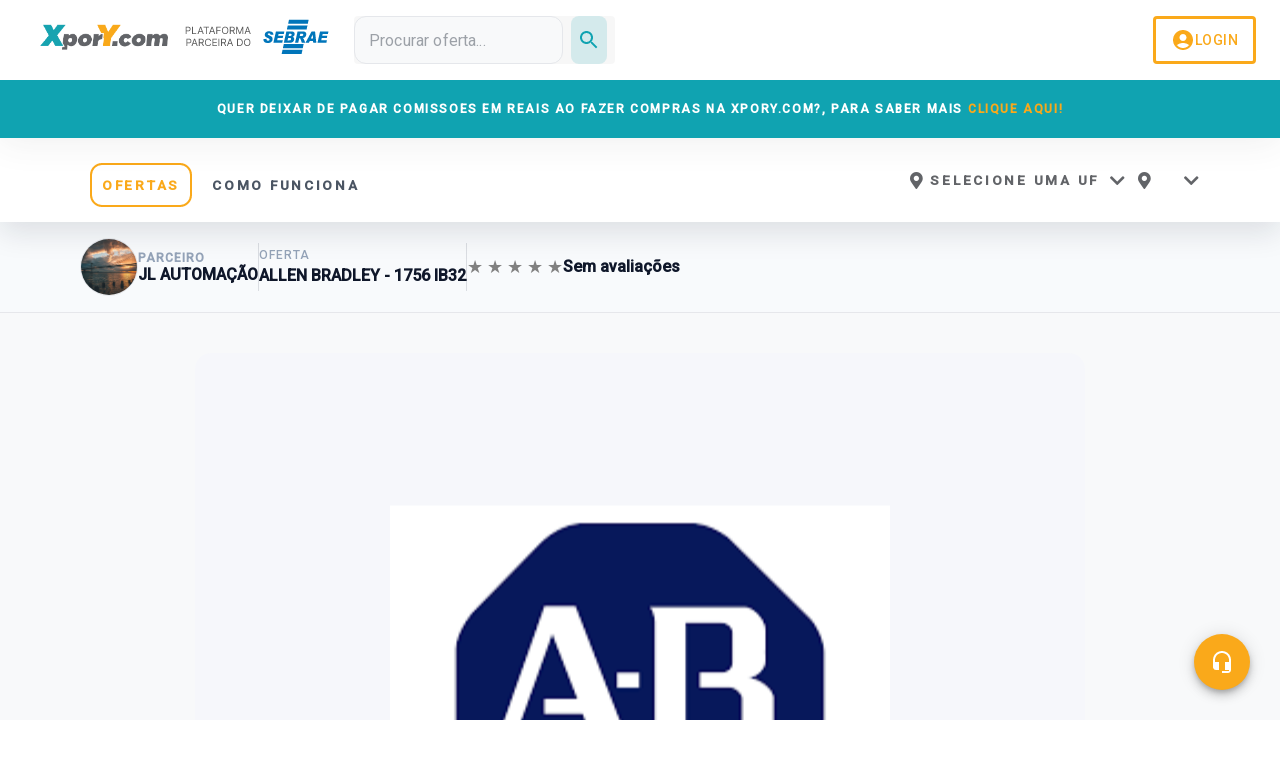

--- FILE ---
content_type: text/html
request_url: https://xpory.com/troca/oferta/8290665/allen-bradley-1756-ib32
body_size: 913
content:
<!doctype html><html lang="pt-BR"><head><meta charset="utf-8"/><meta name="viewport" content="width=device-width,initial-scale=1,shrink-to-fit=no"/><meta name="theme-color" content="#10a3b1"/><link rel="manifest" href="/manifest.json"/><link rel="shortcut icon" href="/favicon.ico"/><title>XporY.com | Permutas Corporativas Multilaterais</title><meta property="og:type" content="website"/><meta property="og:site_name" content="XporY.com | Permutas Corporativas Multilaterais"><style id="insertion-point-jss"></style><script src="/env.js"></script><script type="text/javascript">!function(){var e=window.__ENV__||{},t=e.REACT_APP_WHITE_LABEL||e.REACT_APP_WHITELABEL||"xpory",r=String(t||"xpory").trim().toLowerCase(),n=(e.REACT_APP_PUBLIC_URL||"").replace(/\/$/,""),o=n+"/themes/"+r+".css",_=n+"/themes/xpory.css",s=document.createElement("link");s.id="whitelabel-theme",s.rel="stylesheet",s.type="text/css",s.href=o,s.onerror=function(){s.href!==_&&(s.href=_)},document.head.appendChild(s)}()</script><script type="text/javascript">!function(e,t){var a=e.__ENV__||{},d=a.REACT_APP_ENABLE_TABOOLA;if(void 0!==d&&""!==d||(d="true"),"false"!==d&&"0"!==d){var i=a.REACT_APP_ADOPT_CODE||"0349775c-3fe1-43dd-8d16-9e5608ddbf88";if(i){var n=t.querySelector('meta[name="adopt-website-id"]');n||((n=t.createElement("meta")).setAttribute("name","adopt-website-id"),t.head.appendChild(n)),n.setAttribute("content",i);var o=t.createElement("script");o.async=1,o.src="//tag.goadopt.io/injector.js?website_code="+i,o.className="adopt-injector",t.head.appendChild(o)}}}(window,document)</script><meta name="description" content="XporY.com"><meta property="og:title" content="XporY.com | Permutas Corporativas Multilaterais"><script defer="defer" src="/static/js/main.1ef7766c.js"></script><link href="/static/css/main.5b505647.css" rel="stylesheet"></head><body><noscript>You need to enable JavaScript to run this app.</noscript><div id="root"></div></body></html>

--- FILE ---
content_type: text/css
request_url: https://xpory.com/static/css/main.5b505647.css
body_size: 310387
content:
@charset "utf-8";@import url(https://fonts.googleapis.com/css?family=Montserrat:400,900&display=swap);@import url(https://fonts.googleapis.com/css?family=Roboto:400,500&display=swap);@import url(https://fonts.googleapis.com/css2?family=Montserrat:wght@500;700;800&display=swap);.smartbanner-show.smartbanner-margin-top{margin-top:80px}.smartbanner-show.smartbanner-margin-bottom{margin-bottom:80px}.smartbanner-show .smartbanner{display:block}.smartbanner{-webkit-font-smoothing:antialiased;-webkit-text-size-adjust:none;background:#f4f4f4;display:none;font-family:Helvetica Neue,sans-serif;height:80px;left:0;line-height:80px;overflow:hidden;width:100%;z-index:9998}.smartbanner-top{position:absolute;top:0}.smartbanner-bottom{bottom:0;position:fixed}.smartbanner-container{margin:0 auto;padding:0 5px}.smartbanner-close{-webkit-font-smoothing:subpixel-antialiased;background-color:initial;border:0;border-radius:14px;color:#888;display:inline-block;font-family:ArialRoundedMTBold,Arial;font-size:20px;margin:0 5px 0 0;padding:0 0 1px;text-align:center;text-decoration:none;vertical-align:middle}.smartbanner-close:active,.smartbanner-close:hover{color:#aaa}.smartbanner-icon{background-size:cover;border-radius:10px;height:57px;margin-right:12px;width:57px}.smartbanner-icon,.smartbanner-info{display:inline-block;vertical-align:middle}.smartbanner-info{font-size:11px;font-weight:700;line-height:1.2em;white-space:normal;width:calc(99% - 201px)}.smartbanner-wrapper{display:inline-block;max-width:110px;text-align:right;width:100%}.smartbanner-title{font-size:13px;line-height:18px;overflow:hidden;text-overflow:ellipsis;white-space:nowrap}.smartbanner-description{max-height:40px;overflow:hidden}.smartbanner-author{overflow:hidden;text-overflow:ellipsis;white-space:nowrap}.smartbanner-author:empty+.smartbanner-description{max-height:50px}.smartbanner-button{color:#6a6a6a;display:inline-block;font-size:14px;font-weight:700;height:24px;line-height:24px;margin:auto 0;text-align:center;text-decoration:none;text-shadow:0 1px 0 #fffc;text-transform:uppercase}.smartbanner-button:active,.smartbanner-button:hover{color:#aaa}.smartbanner-ios{background:#f2f2f2;box-shadow:0 1px 1px #0003;line-height:80px}.smartbanner-ios .smartbanner-close{-webkit-font-smoothing:none;border:0;color:#888;font-family:Arial;height:18px;line-height:18px;text-shadow:0 1px 0 #fff;width:18px}.smartbanner-ios .smartbanner-close:active,.smartbanner-ios .smartbanner-close:hover{color:#888}.smartbanner-ios .smartbanner-icon{background-size:cover}.smartbanner-ios .smartbanner-info{color:#6a6a6a;font-weight:300;text-shadow:0 1px 0 #fffc}.smartbanner-ios .smartbanner-title{color:#4d4d4d;font-weight:500}.smartbanner-ios .smartbanner-button{color:#0c71fd;font-size:15px;font-weight:400;min-width:10%;padding:0 10px}.smartbanner-ios .smartbanner-button:active,.smartbanner-ios .smartbanner-button:hover{background:#f2f2f2}.smartbanner-android{background:#3d3d3d url([data-uri]);box-shadow:inset 0 4px 0 #88b131;line-height:82px}.smartbanner-android .smartbanner-close{background:#1c1e21;border:0;box-shadow:inset 0 1px 2px #000c,0 1px 1px #ffffff4d;color:#b1b1b3;cursor:pointer;height:17px;line-height:17px;margin-right:7px;max-width:17px;text-decoration:none;text-shadow:0 1px 1px #000;width:100%}.smartbanner-android .smartbanner-close:active,.smartbanner-android .smartbanner-close:hover{color:#eee}.smartbanner-android .smartbanner-icon{background-color:initial;box-shadow:none}.smartbanner-android .smartbanner-info{color:#ccc;text-shadow:0 1px 2px #000}.smartbanner-android .smartbanner-title{color:#fff;font-weight:700}.smartbanner-android .smartbanner-button{background:none;border-radius:0;box-shadow:0 0 0 1px #333,0 0 0 2px #dddcdc;color:#d1d1d1;font-weight:700;min-width:12%;padding:0}.smartbanner-android .smartbanner-button:active,.smartbanner-android .smartbanner-button:hover{background:none}.smartbanner-android .smartbanner-button-text{background:#42b6c9;background:linear-gradient(180deg,#42b6c9,#39a9bb);box-shadow:none;display:block;padding:0 10px;text-align:center;text-shadow:none;text-transform:none}.smartbanner-android .smartbanner-button-text:active,.smartbanner-android .smartbanner-button-text:hover{background:#2ac7e1}.smartbanner-kindle,.smartbanner-windows{background:#f4f4f4;background:linear-gradient(180deg,#f4f4f4,#cdcdcd);box-shadow:0 1px 2px #00000080;line-height:80px}.smartbanner-kindle .smartbanner-close,.smartbanner-windows .smartbanner-close{border:0;color:#888;height:18px;line-height:18px;text-shadow:0 1px 0 #fff;width:18px}.smartbanner-kindle .smartbanner-close:active,.smartbanner-kindle .smartbanner-close:hover,.smartbanner-windows .smartbanner-close:active,.smartbanner-windows .smartbanner-close:hover{color:#aaa}.smartbanner-kindle .smartbanner-icon,.smartbanner-windows .smartbanner-icon{background:#0009;background-size:cover;box-shadow:0 1px 3px #0000004d}.smartbanner-kindle .smartbanner-info,.smartbanner-windows .smartbanner-info{color:#6a6a6a;text-shadow:0 1px 0 #fffc}.smartbanner-kindle .smartbanner-title,.smartbanner-windows .smartbanner-title{color:#4d4d4d;font-weight:700}.smartbanner-kindle .smartbanner-button,.smartbanner-windows .smartbanner-button{background:#efefef;background:linear-gradient(180deg,#efefef,#dcdcdc);border-radius:3px;box-shadow:inset 0 0 0 1px #bfbfbf,0 1px 0 #fff9,inset 0 2px 0 #ffffffb3;color:#6a6a6a;min-width:10%;padding:0 10px}.smartbanner-kindle .smartbanner-button:active,.smartbanner-kindle .smartbanner-button:hover,.smartbanner-windows .smartbanner-button:active,.smartbanner-windows .smartbanner-button:hover{background:#dcdcdc;background:linear-gradient(180deg,#dcdcdc,#efefef)}.error-boundary{align-items:center;background:#f8fafc;background:var(--background-default,#f8fafc);display:flex;justify-content:center;min-height:70vh;padding:32px 16px}.error-boundary__content{color:#1f2937;color:var(--text-primary,#1f2937);max-width:520px;text-align:center}.error-boundary__content h1{font-size:28px;font-weight:600;margin:0 0 12px}.error-boundary__content p{color:#4b5563;color:var(--text-secondary,#4b5563);margin:0 0 24px}.error-boundary__actions{display:flex;flex-wrap:wrap;gap:12px;justify-content:center}.wq-loading{height:20%}.transition-loading,.wq-loading{display:flex;justify-content:center}.transition-loading{align-items:center;flex-direction:column;height:100vh;text-align:center}.transition-loading .text-load h2{margin-top:10px}.transition-loading .img-load{padding-top:5%}.rccs{-webkit-perspective:1000px;perspective:1000px}.rccs,.rccs__card{margin:0 auto;width:290px}.rccs__card{height:182.873px;position:relative;-webkit-transition:all .4s linear;transition:all .4s linear}.rccs__card,.rccs__card--back,.rccs__card--front{-webkit-transform-style:preserve-3d;transform-style:preserve-3d}.rccs__card--back,.rccs__card--front{-webkit-backface-visibility:hidden;backface-visibility:hidden;background:linear-gradient(25deg,#939393,#717171);border-radius:14.5px;-webkit-box-shadow:0 0 20px #0003;box-shadow:0 0 20px #0003;color:#fff;height:100%;left:0;overflow:hidden;position:absolute;top:0;width:100%}.rccs__card--front{z-index:20}.rccs__card--back{-webkit-transform:rotateY(180deg);transform:rotateY(180deg)}.rccs__card--back .rccs__issuer{background-position:bottom;bottom:5%;left:50%;opacity:.6;right:auto;top:auto;-webkit-transform:translateX(-50%);transform:translateX(-50%)}.rccs__card__background{height:200%;left:-170%;position:absolute;top:-60%;-webkit-transform:rotate(25deg);transform:rotate(25deg);-webkit-transition:all .5s ease-out;transition:all .5s ease-out;width:150%}.rccs__card--flipped{-webkit-transform:rotateY(180deg);transform:rotateY(180deg)}.rccs__card--flipped .rccs__card--front{z-index:10}.rccs__card--flipped .rccs__card--back{z-index:20}.rccs__card--unknown>div{background:linear-gradient(25deg,#999,#999);-webkit-box-shadow:none;box-shadow:none}.rccs__card--unknown .rccs__issuer{visibility:hidden}.rccs__card:not(.rccs__card--unknown) .rccs__card__background{left:-22%}.rccs__card--amex .rccs__card__background{background:linear-gradient(25deg,#308c67,#a3f2cf)}.rccs__card--amex .rccs__issuer{background-image:url([data-uri])}.rccs__card--amex .rccs__cvc__front{opacity:.5;visibility:visible}.rccs__card--dankort .rccs__card__background{background:linear-gradient(25deg,#ccc,#999)}.rccs__card--dankort .rccs__issuer{background-image:url([data-uri])}.rccs__card--dinersclub>div{color:#555}.rccs__card--dinersclub .rccs__card__background{background:linear-gradient(25deg,#fff,#eee)}.rccs__card--dinersclub .rccs__issuer{background-image:url([data-uri])}.rccs__card--discover>div{color:#555}.rccs__card--discover .rccs__card__background{background:linear-gradient(25deg,#fff,#eee)}.rccs__card--discover .rccs__issuer{background-image:url([data-uri])}.rccs__card--elo .rccs__card__background{background:linear-gradient(25deg,#211c18,#aaa7a2)}.rccs__card--elo .rccs__issuer{background-image:url([data-uri])}.rccs__card--hipercard .rccs__card__background{background:linear-gradient(25deg,#8b181b,#de1f27)}.rccs__card--hipercard .rccs__issuer{background-image:url([data-uri])}.rccs__card--jcb .rccs__issuer{background-image:url([data-uri])}.rccs__card--laser .rccs__issuer{background-image:url([data-uri])}.rccs__card--maestro .rccs__card__background,.rccs__card--mastercard .rccs__card__background{background:linear-gradient(25deg,#f37b26,#fdb731)}.rccs__card--maestro .rccs__issuer{background-image:url([data-uri])}.rccs__card--mastercard .rccs__issuer{background-image:url([data-uri])}.rccs__card--unionpay .rccs__issuer{background-image:url([data-uri])}.rccs__card--visa .rccs__card__background,.rccs__card--visaelectron .rccs__card__background{background:linear-gradient(25deg,#0f509e,#1399cd)}.rccs__card--visa .rccs__issuer,.rccs__card--visaelectron .rccs__issuer{background-size:75%}.rccs__card--visa .rccs__issuer{background-image:url([data-uri])}.rccs__card--visaelectron .rccs__issuer{background-image:url([data-uri])}.rccs__number{clear:both;font-family:Consolas,Courier,monospace;font-size:20px;left:10%;position:absolute;top:45%}.rccs__number.rccs__number--large{font-size:17px}.rccs__name{font-family:Consolas,Courier,monospace;font-size:17px;left:10%;overflow:hidden;text-align:left;text-overflow:ellipsis;text-transform:uppercase;width:60%}.rccs__expiry,.rccs__name{bottom:15%;line-height:1;position:absolute}.rccs__expiry{font-size:0;right:10%}.rccs__expiry>*{vertical-align:middle}.rccs__expiry__valid{font-size:10px;margin-bottom:5px}.rccs__expiry__value{font-family:Consolas,Courier,monospace;font-size:16px}.rccs__cvc,.rccs__expiry,.rccs__name,.rccs__number{opacity:.5;-webkit-transition:opacity .3s;transition:opacity .3s}.rccs__chip{background-image:url([data-uri]);height:26.36364px;left:10%;width:41.42857px}.rccs__chip,.rccs__issuer{background-repeat:no-repeat;background-size:contain;position:absolute;top:10%}.rccs__issuer{background-position:100% 0;height:23%;right:10%;width:40%}.rccs__stripe{background-color:#2a1d16;height:22%;left:0;position:absolute;top:9%;width:100%}.rccs__signature{background:repeating-linear-gradient(.1deg,#fff 20%,#fff 40%,#fea 0,#fea 44%,#fff 0);height:18%;left:5%;position:absolute;top:35%;width:75%}.rccs__cvc{color:#222;font-size:14px;left:67%;line-height:1;top:42%}.rccs__cvc,.rccs__cvc__front{font-family:Consolas,Courier,monospace;position:absolute}.rccs__cvc__front{font-size:11.9px;opacity:0;right:10%;top:38%;visibility:hidden}.rccs--filled{opacity:.8!important}.rccs--focused{font-weight:700;opacity:1!important}.plan-x-top{background-color:silver}.plan-2x-top,.plan-x-top{align-items:center;color:#444343;display:flex;flex-direction:column;justify-content:center;padding:30px 40px;text-transform:uppercase}.plan-2x-top{background-color:gold}.plan-xy-top{align-items:center;background-color:#e2e2e2;color:#444343;display:flex;flex-direction:column;justify-content:center;padding:30px 40px;text-transform:uppercase}.plan-name{font-weight:500;letter-spacing:.2em}.plan-price{font-size:25px;font-weight:800;letter-spacing:.2em;padding:10px 20px}.plan-monthly{letter-spacing:.2em}.plan-category,.plan-monthly{font-size:13px;font-weight:500}.plan-category{color:var(--color-primary);letter-spacing:.05em;margin-top:30px;text-transform:uppercase}.plan-description{align-items:flex-start;padding:30px}.plan-description,.plan-item{display:flex;flex-direction:column;justify-content:center}.plan-item{align-self:center;background:#fff;box-sizing:border-box;font-size:10px;margin-top:15px;text-align:center;width:288px}.plan-category-item{align-items:center;display:flex;font-size:13px;justify-content:center;padding:15px 0;text-align:left}.plan-category-available{color:#1fa500;font-size:13px!important;margin-right:15px}.plan-category-unavailable{color:#d5d5d5;font-size:13px!important;margin-left:28px;text-align:left}.plan-bottom{align-self:center;background:#fff;border-top:1px solid #f1f1f1;box-sizing:border-box;color:var(--color-primary);display:flex;flex-direction:column;font-size:13px;font-weight:500;justify-content:center;letter-spacing:.05em;padding:30px;text-align:center;width:100%}:root{--carousel-kit-card-content-gap:clamp(20px,2.6vw,28px);--carousel-kit-card-details-gap:clamp(14px,2vw,20px);--carousel-kit-card-padding-inline:clamp(22px,3vw,32px);--carousel-kit-card-padding-block-start:clamp(24px,2.8vw,36px);--carousel-kit-card-padding-block-end:clamp(28px,3vw,40px);--carousel-kit-card-badge-offset:16px;--carousel-kit-card-badge-padding-inline:16px;--carousel-kit-card-badge-padding-block:6px;--carousel-kit-card-media-aspect-ratio:62%;--carousel-kit-card-rating-gap:8px;--carousel-kit-card-pricing-gap:8px;--carousel-kit-category-pill-padding-block:clamp(14px,2.2vw,20px);--carousel-kit-category-pill-padding-inline:clamp(28px,5vw,44px);--carousel-kit-category-min-height:clamp(60px,12vw,76px);--carousel-kit-category-wrapper-padding-block-start:clamp(16px,2vw,24px);--carousel-kit-category-wrapper-padding-block-end:clamp(36px,4vw,48px);--carousel-kit-category-wrapper-padding-inline:clamp(12px,4vw,32px);--carousel-kit-category-description-spacing:6px;--carousel-kit-blog-wrapper-padding-block-start:clamp(12px,2.2vw,20px);--carousel-kit-blog-wrapper-padding-block-end:clamp(28px,3vw,40px);--carousel-kit-blog-wrapper-padding-inline:clamp(12px,3vw,28px);--carousel-kit-blog-body-gap:clamp(12px,2vw,20px);--carousel-kit-blog-body-padding-inline:clamp(22px,3vw,30px);--carousel-kit-blog-body-padding-block-start:clamp(24px,3vw,32px);--carousel-kit-blog-body-padding-block-end:clamp(26px,3.2vw,34px);--carousel-kit-title-font-size:clamp(1.05rem,1rem + 0.4vw,1.4rem);--carousel-kit-title-line-height:1.35;--carousel-kit-subtitle-font-size:clamp(0.9rem,0.86rem + 0.2vw,1.05rem);--carousel-kit-subtitle-line-height:1.5;--carousel-kit-partner-font-size:clamp(0.95rem,0.9rem + 0.18vw,1.05rem);--carousel-kit-meta-font-size:clamp(0.8rem,0.76rem + 0.16vw,0.95rem);--carousel-kit-meta-letter-spacing:0.08em;--carousel-kit-badge-font-size:clamp(0.78rem,0.75rem + 0.12vw,0.88rem);--carousel-kit-price-primary-font-size:clamp(1.35rem,1.2rem + 0.5vw,1.75rem);--carousel-kit-price-secondary-font-size:clamp(0.9rem,0.86rem + 0.15vw,1.05rem);--carousel-kit-category-font-size:clamp(0.98rem,0.92rem + 0.2vw,1.08rem);--carousel-kit-category-description-font-size:clamp(0.85rem,0.82rem + 0.12vw,0.95rem);--carousel-kit-blog-title-font-size:clamp(1.05rem,1rem + 0.28vw,1.35rem);--carousel-kit-blog-title-line-height:1.4;--carousel-kit-blog-excerpt-font-size:clamp(0.92rem,0.88rem + 0.2vw,1.05rem);--carousel-kit-blog-excerpt-line-height:1.55;--carousel-kit-blog-cta-font-size:clamp(0.88rem,0.84rem + 0.16vw,1rem);--carousel-kit-blog-published-font-size:clamp(0.82rem,0.78rem + 0.12vw,0.9rem);--carousel-kit-focus-ring-color:var(--color-focus-ring,var(--color-primary,#2563eb));--carousel-kit-focus-ring-shadow:var(--color-focus-ring-shadow,#2563eb59);--carousel-kit-nav-background:var(--color-surface-strong,#111827eb);--carousel-kit-nav-border:var(--color-surface-border,#0f172a99);--carousel-kit-nav-hover-background:var(--color-surface-stronger,#0f172a);--carousel-kit-nav-hover-border:var(--color-surface-stronger,#0f172a);--carousel-kit-nav-color:var(--color-text-white,#fff);--carousel-kit-nav-shadow:var(--color-surface-shadow,#0f172a2e);--carousel-kit-pagination-bullet:var(--color-bullet-default,#9ca3af);--carousel-kit-pagination-active-background:var(--color-primary,#2563eb);--carousel-kit-pagination-active-border:var(--color-primary-strong,#1d4ed8);--carousel-kit-pagination-focus-ring:var(--color-focus-ring,#2563eb);--carousel-kit-pagination-focus-ring-shadow:var(--color-focus-ring-shadow,#2563eb59);--carousel-kit-status-color:var(--color-text-dark,#111827);--carousel-kit-landing-card-background:var(
    --color-surface-card,var(--color-text-white,#fff)
  );--carousel-kit-landing-card-shadow:var(--color-surface-shadow-soft,#04133314);--carousel-kit-landing-icon-background:radial-gradient(circle at center,#0413331f,#0000 70%);--carousel-kit-landing-title-color:var(--color-primary,#2563eb);--carousel-kit-landing-description-color:var(--color-text-dark-gray,#4b5563);--carousel-kit-landing-cta-background:var(--color-primary,#2563eb);--carousel-kit-landing-cta-hover-background:var(--color-primary-strong,#1d4ed8);--carousel-kit-landing-cta-color:var(--color-text-white,#fff);--carousel-kit-landing-cta-shadow:#2563eb2e;--carousel-kit-landing-cta-hover-shadow:#2563eb42;--carousel-kit-blog-card-background:var(--surface-base,#fff);--carousel-kit-blog-card-border:var(--border-subtle,#e5e7eb);--carousel-kit-blog-card-shadow:0 12px 30px #0f172a24;--carousel-kit-blog-card-shadow-hover:0 16px 36px #0f172a2e;--carousel-kit-blog-title-color:var(--text-primary,#0f172a);--carousel-kit-blog-excerpt-color:var(--text-secondary,#4b5563);--carousel-kit-blog-meta-color:var(--text-muted,#6b7280);--carousel-kit-blog-cta-color:var(--brand-primary,#2563eb);--carousel-kit-blog-media-background:var(--surface-muted,#f8f9fa)}:root[data-theme=dark],[data-theme=dark]{--carousel-kit-nav-background:#94a3b847;--carousel-kit-nav-border:#94a3b852;--carousel-kit-nav-hover-background:#e2e8f047;--carousel-kit-nav-hover-border:#e2e8f05c;--carousel-kit-nav-color:var(--color-text-white,#f8fafc);--carousel-kit-nav-shadow:#0f172a66;--carousel-kit-pagination-bullet:#94a3b8b3;--carousel-kit-pagination-active-background:var(--color-primary,#60a5fa);--carousel-kit-pagination-active-border:#e2e8f0b8;--carousel-kit-pagination-focus-ring-shadow:#60a5fa59;--carousel-kit-status-color:var(--color-text-muted,#e2e8f0);--carousel-kit-landing-card-background:#0f172aa6;--carousel-kit-landing-card-shadow:#0206178c;--carousel-kit-landing-icon-background:radial-gradient(circle at center,#94a3b833,#0000 70%);--carousel-kit-landing-title-color:var(--color-primary,#93c5fd);--carousel-kit-landing-description-color:#e2e8f0db;--carousel-kit-landing-cta-background:#60a5faeb;--carousel-kit-landing-cta-hover-background:#93c5fdf2;--carousel-kit-landing-cta-color:#0f172af2;--carousel-kit-landing-cta-shadow:#60a5fa66;--carousel-kit-landing-cta-hover-shadow:#93c5fd73;--carousel-kit-blog-card-background:#0f172ac7;--carousel-kit-blog-card-border:#94a3b847;--carousel-kit-blog-card-shadow:#0206178c;--carousel-kit-blog-card-shadow-hover:#02061799;--carousel-kit-blog-title-color:#e2e8f0f2;--carousel-kit-blog-excerpt-color:#e2e8f0c2;--carousel-kit-blog-meta-color:#94a3b8d9;--carousel-kit-blog-cta-color:var(--color-primary,#93c5fd);--carousel-kit-blog-media-background:#1e293bcc}@font-face{font-family:swiper-icons;font-style:normal;font-weight:400;src:url("data:application/font-woff;charset=utf-8;base64, [base64]//wADZ2x5ZgAAAywAAADMAAAD2MHtryVoZWFkAAABbAAAADAAAAA2E2+eoWhoZWEAAAGcAAAAHwAAACQC9gDzaG10eAAAAigAAAAZAAAArgJkABFsb2NhAAAC0AAAAFoAAABaFQAUGG1heHAAAAG8AAAAHwAAACAAcABAbmFtZQAAA/gAAAE5AAACXvFdBwlwb3N0AAAFNAAAAGIAAACE5s74hXjaY2BkYGAAYpf5Hu/j+W2+MnAzMYDAzaX6QjD6/4//Bxj5GA8AuRwMYGkAPywL13jaY2BkYGA88P8Agx4j+/8fQDYfA1AEBWgDAIB2BOoAeNpjYGRgYNBh4GdgYgABEMnIABJzYNADCQAACWgAsQB42mNgYfzCOIGBlYGB0YcxjYGBwR1Kf2WQZGhhYGBiYGVmgAFGBiQQkOaawtDAoMBQxXjg/wEGPcYDDA4wNUA2CCgwsAAAO4EL6gAAeNpj2M0gyAACqxgGNWBkZ2D4/wMA+xkDdgAAAHjaY2BgYGaAYBkGRgYQiAHyGMF8FgYHIM3DwMHABGQrMOgyWDLEM1T9/w8UBfEMgLzE////P/5//f/V/xv+r4eaAAeMbAxwIUYmIMHEgKYAYjUcsDAwsLKxc3BycfPw8jEQA/[base64]/uznmfPFBNODM2K7MTQ45YEAZqGP81AmGGcF3iPqOop0r1SPTaTbVkfUe4HXj97wYE+yNwWYxwWu4v1ugWHgo3S1XdZEVqWM7ET0cfnLGxWfkgR42o2PvWrDMBSFj/IHLaF0zKjRgdiVMwScNRAoWUoH78Y2icB/yIY09An6AH2Bdu/UB+yxopYshQiEvnvu0dURgDt8QeC8PDw7Fpji3fEA4z/PEJ6YOB5hKh4dj3EvXhxPqH/SKUY3rJ7srZ4FZnh1PMAtPhwP6fl2PMJMPDgeQ4rY8YT6Gzao0eAEA409DuggmTnFnOcSCiEiLMgxCiTI6Cq5DZUd3Qmp10vO0LaLTd2cjN4fOumlc7lUYbSQcZFkutRG7g6JKZKy0RmdLY680CDnEJ+UMkpFFe1RN7nxdVpXrC4aTtnaurOnYercZg2YVmLN/d/gczfEimrE/fs/bOuq29Zmn8tloORaXgZgGa78yO9/cnXm2BpaGvq25Dv9S4E9+5SIc9PqupJKhYFSSl47+Qcr1mYNAAAAeNptw0cKwkAAAMDZJA8Q7OUJvkLsPfZ6zFVERPy8qHh2YER+3i/BP83vIBLLySsoKimrqKqpa2hp6+jq6RsYGhmbmJqZSy0sraxtbO3sHRydnEMU4uR6yx7JJXveP7WrDycAAAAAAAH//wACeNpjYGRgYOABYhkgZgJCZgZNBkYGLQZtIJsFLMYAAAw3ALgAeNolizEKgDAQBCchRbC2sFER0YD6qVQiBCv/H9ezGI6Z5XBAw8CBK/m5iQQVauVbXLnOrMZv2oLdKFa8Pjuru2hJzGabmOSLzNMzvutpB3N42mNgZGBg4GKQYzBhYMxJLMlj4GBgAYow/P/PAJJhLM6sSoWKfWCAAwDAjgbRAAB42mNgYGBkAIIbCZo5IPrmUn0hGA0AO8EFTQAA")}:root{--swiper-theme-color:#007aff}:host{display:block;margin-left:auto;margin-right:auto;position:relative;z-index:1}.swiper{display:block;list-style:none;margin-left:auto;margin-right:auto;overflow:hidden;padding:0;position:relative;z-index:1}.swiper-vertical>.swiper-wrapper{flex-direction:column}.swiper-wrapper{box-sizing:initial;display:flex;height:100%;position:relative;transition-property:transform;transition-timing-function:ease;transition-timing-function:var(--swiper-wrapper-transition-timing-function,initial);width:100%;z-index:1}.swiper-android .swiper-slide,.swiper-ios .swiper-slide,.swiper-wrapper{transform:translateZ(0)}.swiper-horizontal{touch-action:pan-y}.swiper-vertical{touch-action:pan-x}.swiper-slide{display:block;flex-shrink:0;height:100%;position:relative;transition-property:transform;width:100%}.swiper-slide-invisible-blank{visibility:hidden}.swiper-autoheight,.swiper-autoheight .swiper-slide{height:auto}.swiper-autoheight .swiper-wrapper{align-items:flex-start;transition-property:transform,height}.swiper-backface-hidden .swiper-slide{-webkit-backface-visibility:hidden;backface-visibility:hidden;transform:translateZ(0)}.swiper-3d.swiper-css-mode .swiper-wrapper{perspective:1200px}.swiper-3d .swiper-wrapper{transform-style:preserve-3d}.swiper-3d{perspective:1200px}.swiper-3d .swiper-cube-shadow,.swiper-3d .swiper-slide{transform-style:preserve-3d}.swiper-css-mode>.swiper-wrapper{-ms-overflow-style:none;overflow:auto;scrollbar-width:none}.swiper-css-mode>.swiper-wrapper::-webkit-scrollbar{display:none}.swiper-css-mode>.swiper-wrapper>.swiper-slide{scroll-snap-align:start start}.swiper-css-mode.swiper-horizontal>.swiper-wrapper{scroll-snap-type:x mandatory}.swiper-css-mode.swiper-vertical>.swiper-wrapper{scroll-snap-type:y mandatory}.swiper-css-mode.swiper-free-mode>.swiper-wrapper{scroll-snap-type:none}.swiper-css-mode.swiper-free-mode>.swiper-wrapper>.swiper-slide{scroll-snap-align:none}.swiper-css-mode.swiper-centered>.swiper-wrapper:before{content:"";flex-shrink:0;order:9999}.swiper-css-mode.swiper-centered>.swiper-wrapper>.swiper-slide{scroll-snap-align:center center;scroll-snap-stop:always}.swiper-css-mode.swiper-centered.swiper-horizontal>.swiper-wrapper>.swiper-slide:first-child{-webkit-margin-start:var(--swiper-centered-offset-before);margin-inline-start:var(--swiper-centered-offset-before)}.swiper-css-mode.swiper-centered.swiper-horizontal>.swiper-wrapper:before{height:100%;min-height:1px;width:var(--swiper-centered-offset-after)}.swiper-css-mode.swiper-centered.swiper-vertical>.swiper-wrapper>.swiper-slide:first-child{-webkit-margin-before:var(--swiper-centered-offset-before);margin-block-start:var(--swiper-centered-offset-before)}.swiper-css-mode.swiper-centered.swiper-vertical>.swiper-wrapper:before{height:var(--swiper-centered-offset-after);min-width:1px;width:100%}.swiper-3d .swiper-slide-shadow,.swiper-3d .swiper-slide-shadow-bottom,.swiper-3d .swiper-slide-shadow-left,.swiper-3d .swiper-slide-shadow-right,.swiper-3d .swiper-slide-shadow-top{height:100%;left:0;pointer-events:none;position:absolute;top:0;width:100%;z-index:10}.swiper-3d .swiper-slide-shadow{background:#00000026}.swiper-3d .swiper-slide-shadow-left{background-image:linear-gradient(270deg,#00000080,#0000)}.swiper-3d .swiper-slide-shadow-right{background-image:linear-gradient(90deg,#00000080,#0000)}.swiper-3d .swiper-slide-shadow-top{background-image:linear-gradient(0deg,#00000080,#0000)}.swiper-3d .swiper-slide-shadow-bottom{background-image:linear-gradient(180deg,#00000080,#0000)}.swiper-lazy-preloader{border:4px solid #007aff;border:4px solid var(--swiper-preloader-color,var(--swiper-theme-color));border-radius:50%;border-top:4px solid #0000;box-sizing:border-box;height:42px;left:50%;margin-left:-21px;margin-top:-21px;position:absolute;top:50%;transform-origin:50%;width:42px;z-index:10}.swiper-watch-progress .swiper-slide-visible .swiper-lazy-preloader,.swiper:not(.swiper-watch-progress) .swiper-lazy-preloader{animation:swiper-preloader-spin 1s linear infinite}.swiper-lazy-preloader-white{--swiper-preloader-color:#fff}.swiper-lazy-preloader-black{--swiper-preloader-color:#000}@keyframes swiper-preloader-spin{0%{transform:rotate(0deg)}to{transform:rotate(1turn)}}:root{--swiper-navigation-size:44px}.swiper-button-next,.swiper-button-prev{align-items:center;color:var(--swiper-theme-color);color:var(--swiper-navigation-color,var(--swiper-theme-color));cursor:pointer;display:flex;height:44px;height:var(--swiper-navigation-size);justify-content:center;margin-top:-22px;margin-top:calc(0px - var(--swiper-navigation-size)/2);position:absolute;top:50%;top:var(--swiper-navigation-top-offset,50%);width:27px;width:calc(var(--swiper-navigation-size)/44*27);z-index:10}.swiper-button-next.swiper-button-disabled,.swiper-button-prev.swiper-button-disabled{cursor:auto;opacity:.35;pointer-events:none}.swiper-button-next.swiper-button-hidden,.swiper-button-prev.swiper-button-hidden{cursor:auto;opacity:0;pointer-events:none}.swiper-navigation-disabled .swiper-button-next,.swiper-navigation-disabled .swiper-button-prev{display:none!important}.swiper-button-next svg,.swiper-button-prev svg{height:100%;object-fit:contain;transform-origin:center;width:100%}.swiper-rtl .swiper-button-next svg,.swiper-rtl .swiper-button-prev svg{transform:rotate(180deg)}.swiper-button-prev,.swiper-rtl .swiper-button-next{left:10px;left:var(--swiper-navigation-sides-offset,10px);right:auto}.swiper-button-lock{display:none}.swiper-button-next:after,.swiper-button-prev:after{font-family:swiper-icons;font-size:44px;font-size:var(--swiper-navigation-size);font-variant:normal;letter-spacing:0;line-height:1;text-transform:none!important}.swiper-button-prev:after,.swiper-rtl .swiper-button-next:after{content:"prev"}.swiper-button-next,.swiper-rtl .swiper-button-prev{left:auto;right:10px;right:var(--swiper-navigation-sides-offset,10px)}.swiper-button-next:after,.swiper-rtl .swiper-button-prev:after{content:"next"}.swiper-pagination{position:absolute;text-align:center;transform:translateZ(0);transition:opacity .3s;z-index:10}.swiper-pagination.swiper-pagination-hidden{opacity:0}.swiper-pagination-disabled>.swiper-pagination,.swiper-pagination.swiper-pagination-disabled{display:none!important}.swiper-horizontal>.swiper-pagination-bullets,.swiper-pagination-bullets.swiper-pagination-horizontal,.swiper-pagination-custom,.swiper-pagination-fraction{bottom:8px;bottom:var(--swiper-pagination-bottom,8px);left:0;top:auto;top:var(--swiper-pagination-top,auto);width:100%}.swiper-pagination-bullets-dynamic{font-size:0;overflow:hidden}.swiper-pagination-bullets-dynamic .swiper-pagination-bullet{position:relative;transform:scale(.33)}.swiper-pagination-bullets-dynamic .swiper-pagination-bullet-active,.swiper-pagination-bullets-dynamic .swiper-pagination-bullet-active-main{transform:scale(1)}.swiper-pagination-bullets-dynamic .swiper-pagination-bullet-active-prev{transform:scale(.66)}.swiper-pagination-bullets-dynamic .swiper-pagination-bullet-active-prev-prev{transform:scale(.33)}.swiper-pagination-bullets-dynamic .swiper-pagination-bullet-active-next{transform:scale(.66)}.swiper-pagination-bullets-dynamic .swiper-pagination-bullet-active-next-next{transform:scale(.33)}.swiper-pagination-bullet{background:#000;background:var(--swiper-pagination-bullet-inactive-color,#000);border-radius:50%;border-radius:var(--swiper-pagination-bullet-border-radius,50%);display:inline-block;height:8px;height:var(--swiper-pagination-bullet-height,var(--swiper-pagination-bullet-size,8px));opacity:.2;opacity:var(--swiper-pagination-bullet-inactive-opacity,.2);width:8px;width:var(--swiper-pagination-bullet-width,var(--swiper-pagination-bullet-size,8px))}button.swiper-pagination-bullet{-webkit-appearance:none;appearance:none;border:none;box-shadow:none;margin:0;padding:0}.swiper-pagination-clickable .swiper-pagination-bullet{cursor:pointer}.swiper-pagination-bullet:only-child{display:none!important}.swiper-pagination-bullet-active{background:var(--swiper-theme-color);background:var(--swiper-pagination-color,var(--swiper-theme-color));opacity:var(--swiper-pagination-bullet-opacity,1)}.swiper-pagination-vertical.swiper-pagination-bullets,.swiper-vertical>.swiper-pagination-bullets{left:auto;left:var(--swiper-pagination-left,auto);right:8px;right:var(--swiper-pagination-right,8px);top:50%;transform:translate3d(0,-50%,0)}.swiper-pagination-vertical.swiper-pagination-bullets .swiper-pagination-bullet,.swiper-vertical>.swiper-pagination-bullets .swiper-pagination-bullet{display:block;margin:6px 0;margin:var(--swiper-pagination-bullet-vertical-gap,6px) 0}.swiper-pagination-vertical.swiper-pagination-bullets.swiper-pagination-bullets-dynamic,.swiper-vertical>.swiper-pagination-bullets.swiper-pagination-bullets-dynamic{top:50%;transform:translateY(-50%);width:8px}.swiper-pagination-vertical.swiper-pagination-bullets.swiper-pagination-bullets-dynamic .swiper-pagination-bullet,.swiper-vertical>.swiper-pagination-bullets.swiper-pagination-bullets-dynamic .swiper-pagination-bullet{display:inline-block;transition:transform .2s,top .2s}.swiper-horizontal>.swiper-pagination-bullets .swiper-pagination-bullet,.swiper-pagination-horizontal.swiper-pagination-bullets .swiper-pagination-bullet{margin:0 4px;margin:0 var(--swiper-pagination-bullet-horizontal-gap,4px)}.swiper-horizontal>.swiper-pagination-bullets.swiper-pagination-bullets-dynamic,.swiper-pagination-horizontal.swiper-pagination-bullets.swiper-pagination-bullets-dynamic{left:50%;transform:translateX(-50%);white-space:nowrap}.swiper-horizontal>.swiper-pagination-bullets.swiper-pagination-bullets-dynamic .swiper-pagination-bullet,.swiper-pagination-horizontal.swiper-pagination-bullets.swiper-pagination-bullets-dynamic .swiper-pagination-bullet{transition:transform .2s,left .2s}.swiper-horizontal.swiper-rtl>.swiper-pagination-bullets-dynamic .swiper-pagination-bullet{transition:transform .2s,right .2s}.swiper-pagination-fraction{color:inherit;color:var(--swiper-pagination-fraction-color,inherit)}.swiper-pagination-progressbar{background:#00000040;background:var(--swiper-pagination-progressbar-bg-color,#00000040);position:absolute}.swiper-pagination-progressbar .swiper-pagination-progressbar-fill{background:var(--swiper-theme-color);background:var(--swiper-pagination-color,var(--swiper-theme-color));height:100%;left:0;position:absolute;top:0;transform:scale(0);transform-origin:left top;width:100%}.swiper-rtl .swiper-pagination-progressbar .swiper-pagination-progressbar-fill{transform-origin:right top}.swiper-horizontal>.swiper-pagination-progressbar,.swiper-pagination-progressbar.swiper-pagination-horizontal,.swiper-pagination-progressbar.swiper-pagination-vertical.swiper-pagination-progressbar-opposite,.swiper-vertical>.swiper-pagination-progressbar.swiper-pagination-progressbar-opposite{height:4px;height:var(--swiper-pagination-progressbar-size,4px);left:0;top:0;width:100%}.swiper-horizontal>.swiper-pagination-progressbar.swiper-pagination-progressbar-opposite,.swiper-pagination-progressbar.swiper-pagination-horizontal.swiper-pagination-progressbar-opposite,.swiper-pagination-progressbar.swiper-pagination-vertical,.swiper-vertical>.swiper-pagination-progressbar{height:100%;left:0;top:0;width:4px;width:var(--swiper-pagination-progressbar-size,4px)}.swiper-pagination-lock{display:none}.BaseCarousel_root__Z4lyW{position:relative;width:100%}.BaseCarousel_keyboardEnabled__bogC-{outline:none}.BaseCarousel_keyboardEnabled__bogC-:focus-visible{border-radius:24px;outline:3px solid #2563eb;outline:3px solid var(--carousel-kit-focus-ring-color,var(--color-primary,#2563eb));outline-offset:8px}.BaseCarousel_viewport__C8W2u{position:relative;width:100%}.BaseCarousel_swiper__ywYBs{padding-bottom:24px}.BaseCarousel_slide__XBZA8{height:auto}.BaseCarousel_slideInner__C8M7Z{display:flex;flex-direction:column;height:100%}.BaseCarousel_navigation__NLtnQ{align-items:center;display:flex;inset:0;justify-content:space-between;pointer-events:none;position:absolute;z-index:2}.BaseCarousel_navButton__Tqbho{align-items:center;background:#111827eb;background:var(--carousel-kit-nav-background,#111827eb);border:1px solid #0f172a99;border:1px solid var(--carousel-kit-nav-border,#0f172a99);border-radius:9999px;box-shadow:0 4px 12px #0f172a2e;box-shadow:0 4px 12px var(--carousel-kit-nav-shadow,#0f172a2e);color:#fff;color:var(--carousel-kit-nav-color,#fff);cursor:pointer;display:inline-flex;height:42px;justify-content:center;pointer-events:auto;position:relative;transition:background .2s ease,border-color .2s ease,box-shadow .2s ease;width:42px;z-index:3}.BaseCarousel_navButton__Tqbho[disabled]{cursor:not-allowed;opacity:.4}.BaseCarousel_navButton__Tqbho:focus-visible{box-shadow:0 0 0 3px #2563eb59;box-shadow:0 0 0 3px var(--carousel-kit-focus-ring-shadow,#2563eb59);outline:2px solid #2563eb;outline:2px solid var(--carousel-kit-focus-ring-color,#2563eb);outline-offset:2px}.BaseCarousel_navButton__Tqbho:hover:not([disabled]){background:#0f172a;background:var(--carousel-kit-nav-hover-background,#0f172a);border-color:#0f172a;border-color:var(--carousel-kit-nav-hover-border,#0f172a)}.BaseCarousel_navButtonIcon__Ph3FS{font-size:1.25rem;line-height:1}.BaseCarousel_srOnly__s31MY{clip:rect(0,0,0,0);border-width:0;height:1px;margin:-1px;overflow:hidden;padding:0;position:absolute;white-space:nowrap;width:1px}.BaseCarousel_root__Z4lyW .swiper-pagination{inset-inline:0;bottom:0;display:flex;justify-content:center;padding-bottom:8px;position:absolute}.BaseCarousel_root__Z4lyW .swiper-pagination-bullet{background:#9ca3af;background:var(--carousel-kit-pagination-bullet,#9ca3af);border:2px solid #0000;border-radius:9999px;height:12px;margin:0 4px!important;opacity:1;transition:background .2s ease,border-color .2s ease,transform .2s ease;width:12px}.BaseCarousel_root__Z4lyW .swiper-pagination-bullet-active{background:#2563eb;background:var(--carousel-kit-pagination-active-background,#2563eb);border-color:#1d4ed8;border-color:var(--carousel-kit-pagination-active-border,#1d4ed8);transform:scale(1.05)}.BaseCarousel_root__Z4lyW .swiper-pagination-bullet:focus-visible{box-shadow:0 0 0 3px #2563eb59;box-shadow:0 0 0 3px var(--carousel-kit-pagination-focus-ring-shadow,#2563eb59);outline:2px solid #2563eb;outline:2px solid var(--carousel-kit-pagination-focus-ring,#2563eb);outline-offset:2px}.BaseCarousel_root__Z4lyW .swiper-pagination-fraction{color:#111827;color:var(--carousel-kit-status-color,#111827);font-size:.875rem;font-weight:500}.BaseCarousel_status__nG9PO{clip:rect(0,0,0,0);border-width:0;height:1px;margin:-1px;overflow:hidden;padding:0;position:absolute;white-space:nowrap;width:1px}.BaseCarousel_empty__2zQEG{min-height:120px;width:100%}@media (max-width:768px){.BaseCarousel_navButton__Tqbho,.BaseCarousel_navigation__NLtnQ{display:none!important}}.RankingBadge_badge__oly3e{align-items:center;background:#0a7a851f;border-radius:999px;color:#0f172a;display:inline-flex;font-size:.75rem;font-weight:700;gap:6px;letter-spacing:.01em;line-height:1.2;padding:2px 10px;text-transform:none}.RankingBadge_sm__LwOpG{font-size:.7rem;padding:2px 8px}.RankingBadge_icon__gCLJR{background:currentColor;border-radius:50%;height:.45rem;opacity:.8;width:.45rem}.RankingBadge_tooltip__P4iXz{display:flex;flex-direction:column;font-size:.85rem;gap:6px;max-width:240px}.RankingBadge_tooltip__P4iXz strong{display:block;font-size:.9rem}.RankingBadge_tooltip__P4iXz ul{margin:0;padding-left:18px}.RankingBadge_tooltip__P4iXz li{line-height:1.3;margin:0;padding:0}.OffersCarouselCard_card__7K8iO{background:#fff;background:var(--offer-card-surface,var(--surface-base,#fff));border:1px solid #0f172a14;border:1px solid var(
      --offer-card-border,var(--border-subtle,#0f172a14)
    );border-radius:18px;border-radius:var(--offer-card-radius,18px);box-shadow:0 10px 30px #0f172a1f;box-shadow:var(
      --offer-card-shadow,var(--shadow-soft,0 10px 30px #0f172a1f)
    );color:#0f172a;color:var(--offer-card-ink,var(--text-primary,#0f172a));display:flex;flex-direction:column;height:100%;overflow:hidden;position:relative;transition:transform .18s ease,box-shadow .18s ease,border-color .18s ease}.OffersCarouselCard_card__7K8iO:focus-within,.OffersCarouselCard_card__7K8iO:hover{border-color:#0a7a85;border-color:var(--offer-card-accent,var(--brand-primary,#0a7a85));box-shadow:0 18px 40px #0f172a2e;box-shadow:var(
      --offer-card-shadow-hover,var(--shadow-floating,0 18px 40px #0f172a2e)
    );transform:translateY(-2px)}.OffersCarouselCard_anchor__BqbCN{color:inherit;display:flex;flex-direction:column;height:100%;text-decoration:none}.OffersCarouselCard_media__DUET5{aspect-ratio:16/9;aspect-ratio:var(--offer-card-media-aspect-ratio,16/9);background:#0b1324;background:var(--offer-card-media-bg,var(--surface-alt,#0b1324));overflow:hidden;position:relative;width:100%}.OffersCarouselCard_media__DUET5 img{display:block;height:100%;object-fit:cover;transform:translateZ(0);width:100%}.OffersCarouselCard_badge__rILxV{-webkit-backdrop-filter:saturate(120%) blur(2px);backdrop-filter:saturate(120%) blur(2px);background:#1118271a;background:var(
    --offer-card-chip-bg,var(--brand-primary-soft,var(--brand-primary-soft-fallback,#1118271a))
  );border-radius:999px;color:#0a7a85;color:var(--offer-card-chip-text,var(--brand-primary,#0a7a85));font-size:.75rem;font-weight:600;left:12px;letter-spacing:.04em;padding:6px 12px;position:absolute;text-transform:uppercase;top:12px}.OffersCarouselCard_content__5hKBX{display:flex;flex:1 1 auto;flex-direction:column;gap:10px;padding:14px 20px 20px}.OffersCarouselCard_title__GrAa\+{-webkit-box-orient:vertical;-webkit-line-clamp:2;color:#0a7a85;color:var(--offer-card-accent,var(--brand-primary,#0a7a85));display:-webkit-box;font-size:clamp(1rem,2.6vw,1.25rem);font-weight:700;line-height:1.3;margin:0 0 12px;overflow:hidden;text-overflow:ellipsis}.OffersCarouselCard_meta__nCXHX{grid-gap:6px 10px;align-items:start;color:#475569;color:var(--offer-card-muted,var(--text-secondary,#475569));display:grid;font-size:.85rem;gap:6px 10px;grid-template-columns:auto 1fr auto;grid-template-rows:auto auto}.OffersCarouselCard_avatar__sLAPd{align-self:start;background:#fff;background:var(--offer-card-surface,#fff);border-radius:999px;box-shadow:0 0 0 2px #fff9;display:inline-flex;flex:0 0 28px;grid-column:1;grid-row:1/3;height:28px;overflow:hidden;width:28px}.OffersCarouselCard_avatar__sLAPd img{display:block;height:100%;object-fit:cover;width:100%}.OffersCarouselCard_avatarFallback__lM5I0{align-items:center;background:#10a3b129;background:var(
    --offer-card-avatar-fallback-bg,var(--brand-primary-soft,var(--brand-primary-soft-fallback,#10a3b129))
  );color:#0a7a85;color:var(
    --offer-card-avatar-fallback-ink,var(--offer-card-accent,var(--brand-primary,#0a7a85))
  );display:inline-flex;font-size:.75rem;font-weight:700;height:100%;justify-content:center;width:100%}.OffersCarouselCard_providerName__lb0LR{color:#0f172a;color:var(--offer-card-ink,var(--text-primary,#0f172a));font-weight:600;grid-column:2;grid-row:1}.OffersCarouselCard_metaSpacer__7bUQW{display:none}.OffersCarouselCard_rankingBadge__g-e0C{color:#0f172a;color:var(--offer-card-ink,var(--text-primary,#0f172a));grid-column:3;grid-row:1;justify-self:end}.OffersCarouselCard_rating__CRrSA{align-items:center;color:#fcc419;color:var(--offer-card-rating-color,#fcc419);display:inline-flex;font-size:.85rem;font-weight:700;gap:4px;grid-column:2/4;grid-row:2;justify-self:end}.OffersCarouselCard_ratingMuted__GW7RP{color:#475569;color:var(--offer-card-muted,var(--text-secondary,#475569));font-weight:500}.OffersCarouselCard_star__eaSgu{font-size:.9rem}.OffersCarouselCard_subtitle__xkwl8{font-size:.875rem;margin:0}.OffersCarouselCard_footer__oSIbk,.OffersCarouselCard_subtitle__xkwl8{color:#475569;color:var(--offer-card-muted,var(--text-secondary,#475569));line-height:1.4}.OffersCarouselCard_footer__oSIbk{font-size:.85rem}.OffersCarouselCard_price__Eqxwx{color:#0f172a;color:var(
    --offer-card-price,var(--brand-primary,var(--offer-card-ink,#0f172a))
  );font-size:clamp(1.1rem,3vw,1.4rem);font-weight:800;margin:0}.OffersCarouselCard_secondaryPrice__wJvfL{color:#475569;color:var(--offer-card-muted,var(--text-secondary,#475569));font-size:.85rem;font-weight:500;margin-top:2px}.OffersCarouselCard_ctaWrapper__8zW9B{margin-top:auto}.OffersCarouselCard_cta__NMuf0{align-items:center;background:#0a7a85;background:var(
    --offer-card-cta-bg,var(--brand-primary,var(--offer-card-accent,#0a7a85))
  );border:0;border-radius:12px;box-shadow:inset 0 -2px 0 #00000014;box-shadow:inset 0 -2px 0 var(--offer-card-cta-shadow,#00000014);box-sizing:border-box;color:#fff;color:var(--offer-card-cta-text,var(--brand-primary-contrast,#fff));cursor:pointer;display:flex;font-size:.95rem;font-weight:800;justify-content:center;letter-spacing:.005em;padding:12px 14px;text-align:center;transition:filter .18s ease,transform .06s ease;width:100%}.OffersCarouselCard_anchor__BqbCN:focus-visible .OffersCarouselCard_cta__NMuf0,.OffersCarouselCard_anchor__BqbCN:hover .OffersCarouselCard_cta__NMuf0{filter:brightness(.96)}.OffersCarouselCard_anchor__BqbCN:active .OffersCarouselCard_cta__NMuf0{transform:translateY(1px)}.OffersCarouselCard_visuallyHidden__972sQ{clip:rect(0,0,0,0);border:0;height:1px;margin:-1px;overflow:hidden;padding:0;position:absolute;white-space:nowrap;width:1px}@media (max-width:480px){.OffersCarouselCard_content__5hKBX{padding:16px 16px 18px}.OffersCarouselCard_title__GrAa\+{font-size:1rem}}.OffersCarousel_card__zUY9H{background:#fff;background:var(--carousel-card-background,var(--surface-base,#fff));border:1px solid #e4e4e4;border:1px solid var(--color-border-light-gray,var(--border-subtle,#e4e4e4));border-radius:12px;border-radius:var(--radius-md,12px);box-shadow:0 16px 32px -28px #14142b59;box-shadow:var(--shadow-soft,0 16px 32px -28px #14142b59);display:flex;flex-direction:column;height:100%;overflow:hidden;transition:transform .3s ease,box-shadow .3s ease,border .3s ease}.OffersCarousel_card__zUY9H:focus-within,.OffersCarousel_card__zUY9H:hover{border-color:#0a7a85;border-color:var(--color-primary,var(--brand-primary,#0a7a85));box-shadow:0 28px 48px -30px #14142b73;box-shadow:var(--shadow-floating,0 28px 48px -30px #14142b73);transform:translateY(-4px)}.OffersCarousel_anchor__boUBJ{color:inherit;cursor:pointer;display:flex;flex-direction:column;height:100%;text-decoration:none}.OffersCarousel_mediaWrapper__1saM4{background:#f6f7fb;background:var(--color-bg-light,var(--surface-muted,#f6f7fb));overflow:hidden;padding-top:62%;padding-top:var(--carousel-kit-card-media-aspect-ratio,62%);position:relative}.OffersCarousel_mediaWrapper__1saM4 img{height:100%;left:0;object-fit:cover;position:absolute;top:0;width:100%}.OffersCarousel_badge__-BJa8{background:#00000014;background:var(
    --color-secondary,var(--brand-primary-soft,var(--brand-primary-soft-fallback,#00000014))
  );border-radius:999px;color:#0a7a85;color:var(--brand-primary,var(--color-primary,#0a7a85));font-size:.8rem;font-size:var(--carousel-kit-badge-font-size,.8rem);left:16px;left:var(--carousel-kit-card-badge-offset,16px);letter-spacing:.08em;letter-spacing:var(--carousel-kit-meta-letter-spacing,.08em);padding:6px 16px;padding:var(--carousel-kit-card-badge-padding-block,6px) var(--carousel-kit-card-badge-padding-inline,16px);position:absolute;text-transform:uppercase;top:16px;top:var(--carousel-kit-card-badge-offset,16px)}.OffersCarousel_content__fuH6G{display:flex;flex:1 1 auto;flex-direction:column;gap:20px;gap:var(--carousel-kit-card-content-gap,20px);padding:24px 24px 28px;padding:var(--carousel-kit-card-padding-block-start,24px) var(--carousel-kit-card-padding-inline,24px) var(--carousel-kit-card-padding-block-end,28px)}.OffersCarousel_details__ZsMO\+{display:flex;flex-direction:column;gap:14px;gap:var(--carousel-kit-card-details-gap,14px)}.OffersCarousel_visuallyHidden__IdIgp{clip:rect(0,0,0,0);border:0;height:1px;margin:-1px;overflow:hidden;padding:0;position:absolute;white-space:nowrap;width:1px}.OffersCarousel_ratingRow__HTh2w{-webkit-margin-start:auto;align-items:center;align-self:flex-end;color:#0a7a85;color:var(--color-secondary,var(--brand-primary,#0a7a85));display:inline-flex;gap:8px;gap:var(--carousel-kit-card-rating-gap,8px);justify-content:flex-end;margin-inline-start:auto;text-align:right}.OffersCarousel_ratingIcon__9JK3k{align-items:center;display:inline-flex;justify-content:center}.OffersCarousel_ratingIcon__9JK3k svg{fill:#0a7a85;fill:var(--color-secondary,var(--brand-primary,#0a7a85));height:18px;width:18px}.OffersCarousel_ratingRowMuted__82goC{color:#6f7787;color:var(--color-text-light-gray,var(--text-secondary,#6f7787))}.OffersCarousel_ratingRowMuted__82goC .OffersCarousel_ratingIcon__9JK3k svg{fill:#e4e4e4;fill:var(--color-border-light-gray,var(--border-subtle,#e4e4e4))}.OffersCarousel_ratingValue__e2lv9{font-size:1rem;font-size:var(--carousel-kit-partner-font-size,1rem);font-weight:700;line-height:1}.OffersCarousel_ratingMax__k6tTK{font-weight:600}.OffersCarousel_ratingMax__k6tTK,.OffersCarousel_ratingPlaceholderText__VFiVk{color:#6f7787;color:var(--color-text-light-gray,#6f7787);font-size:.85rem;font-size:var(--carousel-kit-meta-font-size,.85rem)}.OffersCarousel_ratingPlaceholderText__VFiVk{font-weight:500}.OffersCarousel_partnerLine__j-VPk{align-items:center;display:inline-flex;gap:10px}.OffersCarousel_partnerAvatarRing__QZ-IL{align-items:center;background:#fff;background:var(--color-bg-white,#fff);border:2px solid #fff;border:2px solid var(--color-bg-white,#fff);border-radius:50%;box-shadow:0 0 0 2px #0c3c401f;display:inline-flex;height:40px;justify-content:center;overflow:hidden;width:40px}.OffersCarousel_partnerAvatarImage__Toioz{display:block;height:100%;object-fit:cover;width:100%}.OffersCarousel_partnerAvatarFallback__UVGvu{align-items:center;background:#10a3b133;background:var(
    --color-primary-transparent,var(--brand-primary-soft,var(--brand-primary-soft-fallback,#10a3b133))
  );color:#0a7a85;color:var(--color-primary,var(--brand-primary,#0a7a85));display:inline-flex;font-size:.85rem;font-weight:700;height:100%;justify-content:center;width:100%}.OffersCarousel_partnerName__AkDib{color:#14142b;color:var(--color-text-dark,#14142b);font-size:1rem;font-size:var(--carousel-kit-partner-font-size,1rem);font-weight:600}.OffersCarousel_title__AtaUq{color:#14142b;color:var(--color-text-dark,var(--text-primary,#14142b));font-size:1.1rem;font-size:var(--carousel-kit-title-font-size,1.1rem);font-weight:600;line-height:1.35;line-height:var(--carousel-kit-title-line-height,1.35)}.OffersCarousel_subtitle__OtD55{color:#6f7787;color:var(--color-text-light-gray,var(--text-secondary,#6f7787));font-size:.95rem;font-size:var(--carousel-kit-subtitle-font-size,.95rem);line-height:1.45;line-height:var(--carousel-kit-subtitle-line-height,1.45)}.OffersCarousel_pricing__Z\+4aA{align-items:center;display:flex;flex-direction:column;gap:8px;gap:var(--carousel-kit-card-pricing-gap,8px);margin-top:auto;text-align:center}.OffersCarousel_pricingPrimary__h4EIp{color:#0a7a85;color:var(--color-primary,var(--brand-primary,#0a7a85));font-size:1.35rem;font-size:var(--carousel-kit-price-primary-font-size,1.35rem);font-weight:700}.OffersCarousel_pricingSecondary__K3yQ0{color:#6f7787;color:var(--color-text-light-gray,var(--text-secondary,#6f7787));font-size:.95rem;font-size:var(--carousel-kit-price-secondary-font-size,.95rem);font-weight:500}.OffersCarousel_footer__47WlQ{margin-top:12px}.OffersCarousel_swiperOverride__a-DnC{padding:8px 8px 32px}.OffersCarousel_slide__6LSFI{height:100%}.OffersCarousel_heroRoot__YR4Yf{--hero-carousel-media-min-height:260px;--hero-carousel-media-max-height:420px;padding-inline:min(4vw,48px)}@media (min-width:1024px){.OffersCarousel_heroRoot__YR4Yf{padding-top:30px}}@media (max-width:768px){.OffersCarousel_heroRoot__YR4Yf{--hero-carousel-media-min-height:200px;--hero-carousel-media-max-height:320px}}.OffersCarousel_heroSwiper__-DtIH{overflow:hidden;padding:16px 0 48px}.OffersCarousel_heroSwiper__-DtIH .swiper-slide{opacity:0;pointer-events:none;transition:opacity .3s ease;visibility:hidden}.OffersCarousel_heroSwiper__-DtIH .swiper-slide-active,.OffersCarousel_heroSwiper__-DtIH .swiper-slide-duplicate-active{opacity:1;pointer-events:auto;visibility:visible}.OffersCarousel_heroCard__uIWWO{background:linear-gradient(135deg,#0a7a851f,#ffffffeb);background:linear-gradient(135deg,var(--brand-primary-soft,var(--brand-primary-soft-fallback,#0a7a851f)),#ffffffeb);border:1px solid #0c3c4014;border:1px solid var(--border-subtle,#0c3c4014);border-radius:32px;box-shadow:0 30px 64px -40px #0f172a73;box-shadow:var(--shadow-floating,0 30px 64px -40px #0f172a73);overflow:hidden}.OffersCarousel_heroAnchor__3yBiB{grid-gap:24px;color:inherit;display:grid;gap:24px;grid-template-columns:minmax(0,1.25fr) minmax(0,1fr);height:100%;text-decoration:none}.OffersCarousel_heroMedia__CYcAD{align-items:center;background:#f6f7fb;background:var(--color-bg-light,var(--surface-muted,#f6f7fb));display:flex;height:clamp(240px,32vw,420px);height:clamp(var(--hero-carousel-media-min-height,240px),32vw,var(--hero-carousel-media-max-height,420px));isolation:isolate;justify-content:center;max-height:420px;max-height:var(--hero-carousel-media-max-height,420px);min-height:240px;min-height:var(--hero-carousel-media-min-height,240px);overflow:hidden;position:relative;width:100%}.OffersCarousel_heroImage__cUYCA{display:block;flex-shrink:0;height:100%;object-fit:cover;object-position:center center;width:100%}.OffersCarousel_heroMediaFallback__Jcb4Q{align-items:center;background:#0a7a852e;background:var(
    --brand-primary-soft,var(--brand-primary-soft-fallback,#0a7a852e)
  );display:flex;font-size:clamp(2rem,4vw,3rem);font-weight:700;inset:0;justify-content:center}.OffersCarousel_heroBadge__pRHqN,.OffersCarousel_heroMediaFallback__Jcb4Q{color:#0a7a85;color:var(--color-primary,var(--brand-primary,#0a7a85));position:absolute}.OffersCarousel_heroBadge__pRHqN{background:#0c3c401a;background:var(
    --color-secondary,var(--brand-primary-soft,var(--brand-primary-soft-fallback,#0c3c401a))
  );border-radius:999px;font-size:.75rem;left:16px;letter-spacing:.08em;padding:6px 16px;text-transform:uppercase;top:16px;z-index:1}.OffersCarousel_heroContent__DZtMH{background:#ffffffe6;color:#0f172a;color:var(--text-primary,#0f172a);display:flex;flex-direction:column;gap:24px;justify-content:space-between;padding:clamp(24px,4vw,56px)}.OffersCarousel_heroHeader__MayBD{display:flex;flex-direction:column;gap:16px}.OffersCarousel_heroProvider__zINa\+{align-items:center;display:flex;gap:16px}.OffersCarousel_heroProviderAvatar__Y9LFx{background:#fff;border:3px solid #ffffffe6;border-radius:50%;box-shadow:0 12px 24px -18px #0f172a73;height:clamp(56px,5vw,72px);object-fit:cover;width:clamp(56px,5vw,72px)}.OffersCarousel_heroProviderFallback__WrK2m{align-items:center;background:#0a7a8529;background:var(
    --brand-primary-soft,var(--brand-primary-soft-fallback,#0a7a8529)
  );border-radius:50%;color:#0a7a85;color:var(--color-primary,var(--brand-primary,#0a7a85));display:inline-flex;font-size:clamp(1.1rem,2vw,1.5rem);font-weight:700;height:clamp(56px,5vw,72px);justify-content:center;width:clamp(56px,5vw,72px)}.OffersCarousel_heroProviderInfo__Vo-5F{display:flex;flex-direction:column;gap:4px}.OffersCarousel_heroProviderName__zkki2{color:#0f172a;color:var(--text-primary,#0f172a);font-size:clamp(1rem,2vw,1.25rem);font-weight:600}.OffersCarousel_heroRating__hTcb5{align-items:baseline;color:#0a7a85;color:var(--color-secondary,var(--brand-primary,#0a7a85));display:inline-flex;font-weight:700;gap:4px}.OffersCarousel_heroRatingMax__gGZcZ{color:#6f7787;color:var(--color-text-light-gray,var(--text-secondary,#6f7787));font-size:.85rem}.OffersCarousel_heroRatingPlaceholder__wcZ2z{color:#6f7787;color:var(--color-text-light-gray,#6f7787);font-size:.85rem}.OffersCarousel_heroBody__BT7fy{display:flex;flex-direction:column;gap:16px}.OffersCarousel_heroTitle__zHSDp{color:#0f172a;color:var(--text-primary,#0f172a);font-size:clamp(1.75rem,3vw,2.4rem);font-weight:700;line-height:1.2}.OffersCarousel_heroDescription__vIPex{color:#4b5563;color:var(--text-secondary,#4b5563);font-size:clamp(1rem,1.6vw,1.125rem);line-height:1.5}.OffersCarousel_heroPricing__glAB6{display:flex;flex-direction:column;gap:8px}.OffersCarousel_heroPrice__3V-Jq{color:#0f172a;color:var(--text-primary,#0f172a);font-size:clamp(1.25rem,2.4vw,1.8rem);font-weight:700}.OffersCarousel_heroPriceSecondary__T84BB{color:#4b5563;color:var(--text-secondary,#4b5563);font-size:clamp(.95rem,1.4vw,1.05rem)}.OffersCarousel_heroActions__MbWIC{align-items:flex-end;display:flex;flex-wrap:wrap;gap:24px;justify-content:space-between}.OffersCarousel_heroFooter__KS6s0{align-items:center;display:flex}.OffersCarousel_heroCta__qHIlt{align-items:center;background:#0a7a85;background:var(--color-primary,#0a7a85);border-radius:999px;color:#fff;display:inline-flex;font-size:clamp(1rem,2vw,1.1rem);font-weight:700;justify-content:center;min-width:200px;padding:16px 28px;transition:transform .3s ease,box-shadow .3s ease,background .3s ease}.OffersCarousel_heroAnchor__3yBiB:focus-visible .OffersCarousel_heroCta__qHIlt,.OffersCarousel_heroAnchor__3yBiB:hover .OffersCarousel_heroCta__qHIlt{background:#06464d;background:var(--color-primary-dark,#06464d);box-shadow:0 14px 28px -18px #0f172a73;transform:translateY(-2px)}.OffersCarousel_heroAnchor__3yBiB:focus-visible{outline:none}.OffersCarousel_heroAnchor__3yBiB:focus-visible .OffersCarousel_heroCta__qHIlt{box-shadow:0 0 0 4px #0a7a8533,0 12px 24px -18px #0f172a80}@media (min-width:768px){.OffersCarousel_swiperOverride__a-DnC{padding:8px 16px 40px}.OffersCarousel_heroAnchor__3yBiB{grid-template-columns:minmax(0,1.1fr) minmax(0,1fr)}.OffersCarousel_heroMedia__CYcAD{aspect-ratio:auto;height:100%}}@media (max-width:768px){.OffersCarousel_heroRoot__YR4Yf,.OffersCarousel_heroSwiper__-DtIH{padding-inline:0}.OffersCarousel_heroContent__DZtMH{padding:24px}.OffersCarousel_heroAnchor__3yBiB{grid-template-columns:minmax(0,1fr)}.OffersCarousel_heroActions__MbWIC{align-items:stretch;flex-direction:column}.OffersCarousel_heroFooter__KS6s0{justify-content:center}}@media (prefers-reduced-motion:reduce){.OffersCarousel_heroAnchor__3yBiB:focus-visible .OffersCarousel_heroCta__qHIlt,.OffersCarousel_heroAnchor__3yBiB:hover .OffersCarousel_heroCta__qHIlt,.OffersCarousel_heroCta__qHIlt{box-shadow:0 12px 24px -18px #0f172a59;transform:none;transition:none}}.CategoriesCarousel_slide__Jk96y{height:100%}.CategoriesCarousel_card__ytH36{align-items:center;background:#10a3b11f;background:var(--color-primary-transparent,#10a3b11f);border:1px solid #0030491f;border:1px solid var(--color-border-light-gray,#0030491f);border-radius:999px;color:#003049;color:var(--color-primary-dark,#003049);display:flex;font-size:1rem;font-size:var(--carousel-kit-category-font-size,1rem);font-weight:600;justify-content:center;min-height:64px;min-height:var(--carousel-kit-category-min-height,64px);padding:16px 32px;padding:var(--carousel-kit-category-pill-padding-block,16px) var(--carousel-kit-category-pill-padding-inline,32px);text-decoration:none;transition:transform .3s ease,box-shadow .3s ease}.CategoriesCarousel_card__ytH36:focus,.CategoriesCarousel_card__ytH36:hover{box-shadow:0 18px 28px -24px #00304959;transform:translateY(-2px)}.CategoriesCarousel_description__NaCWh{color:#003049a6;color:var(--color-text-light-gray,#003049a6);font-size:.9rem;font-size:var(--carousel-kit-category-description-font-size,.9rem);font-weight:500;margin-top:6px;margin-top:var(--carousel-kit-category-description-spacing,6px)}.CategoriesCarousel_wrapper__dMLE4{padding:16px 12px 36px;padding:var(--carousel-kit-category-wrapper-padding-block-start,16px) var(--carousel-kit-category-wrapper-padding-inline,12px) var(--carousel-kit-category-wrapper-padding-block-end,36px)}@media (min-width:768px){.CategoriesCarousel_wrapper__dMLE4{padding:16px 20px 44px;padding:var(--carousel-kit-category-wrapper-padding-block-start,16px) var(--carousel-kit-category-wrapper-padding-inline,20px) var(--carousel-kit-category-wrapper-padding-block-end,44px)}}.BenefitsCarousel_root__8Q7Ty{width:100%}.BenefitsCarousel_swiper__5FIjF{padding:8px 8px 32px}.BenefitsCarousel_slide__\+FAAX{display:flex;height:100%}.BenefitsCarousel_card__ZjpwV{align-items:flex-start;background-color:#fff;border:1px solid #00000014;border-radius:16px;cursor:pointer;display:flex;flex-direction:column;gap:12px;padding:24px;text-align:left;transition:box-shadow .2s ease,transform .2s ease;width:100%}.BenefitsCarousel_card__ZjpwV:focus,.BenefitsCarousel_card__ZjpwV:hover{box-shadow:0 12px 32px #0000001f;transform:translateY(-2px)}.BenefitsCarousel_card__ZjpwV:focus{outline:none}.BenefitsCarousel_card__ZjpwV:focus-visible{outline:3px solid var(--color-secondary);outline-offset:2px}.BenefitsCarousel_iconWrapper__2KqcU{align-items:center;background:#ff660014;border-radius:12px;display:flex;height:64px;justify-content:center;width:64px}.BenefitsCarousel_icon__ftV3T{max-height:56px;max-width:56px;object-fit:contain}.BenefitsCarousel_content__qLQYL{color:#333;color:var(--color-text,#333);display:flex;flex-direction:column;gap:6px}.BenefitsCarousel_audience__xBouM{color:var(--color-secondary);font-size:.75rem;font-weight:700;letter-spacing:.08em;text-transform:uppercase}.BenefitsCarousel_title__5mx4W{font-size:1.1rem;font-weight:700;line-height:1.3}.BenefitsCarousel_description__O0f09{color:#555;font-size:.95rem;line-height:1.5}@media (max-width:768px){.BenefitsCarousel_card__ZjpwV{padding:20px}.BenefitsCarousel_iconWrapper__2KqcU{height:56px;width:56px}.BenefitsCarousel_icon__ftV3T{max-height:48px;max-width:48px}}.HowItWorksCarousel_root__WzeVC{width:100%}.HowItWorksCarousel_swiper__cdraw{padding:8px 8px 32px}.HowItWorksCarousel_slide__X5D\+S{display:flex;height:100%}.HowItWorksCarousel_card__HhO9L{align-items:center;background-color:var(--color-text-white);border-radius:16px;box-shadow:0 12px 32px #0413331f;display:flex;flex-direction:column;gap:16px;justify-content:flex-start;padding:24px 20px;text-align:center;width:100%}.HowItWorksCarousel_iconWrapper__oNJPf{align-items:center;background:radial-gradient(circle at center,#04133314,#0000 70%);border-radius:999px;display:flex;height:140px;justify-content:center;width:140px}.HowItWorksCarousel_icon__1FsrX{color:var(--color-primary);height:88px;width:88px}.HowItWorksCarousel_content__7Ve9e{display:flex;flex-direction:column;gap:8px}.HowItWorksCarousel_title__\+3XfL{color:var(--color-primary);font-size:1.125rem;font-weight:700}.HowItWorksCarousel_description__tBxx3{color:var(--color-text-dark-gray);font-size:.95rem;line-height:1.5}@media (max-width:768px){.HowItWorksCarousel_card__HhO9L{padding:24px 16px}.HowItWorksCarousel_iconWrapper__oNJPf{height:120px;width:120px}.HowItWorksCarousel_icon__1FsrX{height:72px;width:72px}}.swiper-pagination-bullet{opacity:.35}.BlogCarousel_slide__zNAty{height:100%}.BlogCarousel_card__KiCqp{background:#fff;background:var(--carousel-kit-blog-card-background,var(--color-bg-white,#fff));border:1px solid #e4e4e4;border:1px solid var(--carousel-kit-blog-card-border,#e4e4e4);border-radius:18px;box-shadow:0 20px 40px -32px #14142b73;box-shadow:0 20px 40px -32px var(--carousel-kit-blog-card-shadow,#14142b73);color:#14142b;color:var(--carousel-kit-blog-title-color,#14142b);display:flex;flex-direction:column;gap:0;height:100%;overflow:hidden;text-decoration:none;transition:transform .3s ease,box-shadow .3s ease,border .3s ease}.BlogCarousel_card__KiCqp:focus,.BlogCarousel_card__KiCqp:hover{border-color:#0a7a85;border-color:var(--carousel-kit-blog-cta-color,var(--color-primary,#0a7a85));box-shadow:0 28px 48px -30px #14142b80;box-shadow:0 28px 48px -30px var(--carousel-kit-blog-card-shadow-hover,#14142b80);transform:translateY(-4px)}.BlogCarousel_media__Ud4x3{aspect-ratio:3/2;background:#f6f7fb;background:var(--carousel-kit-blog-media-background,var(--color-bg-light,#f6f7fb));display:block;overflow:hidden;width:100%}.BlogCarousel_media__Ud4x3 img{height:100%;object-fit:cover;transition:transform .4s ease;width:100%}.BlogCarousel_card__KiCqp:focus .BlogCarousel_media__Ud4x3 img,.BlogCarousel_card__KiCqp:hover .BlogCarousel_media__Ud4x3 img{transform:scale(1.03)}.BlogCarousel_body__a4vx\+{display:flex;flex-direction:column;gap:14px;gap:var(--carousel-kit-blog-body-gap,14px);padding:24px 24px 28px;padding:var(--carousel-kit-blog-body-padding-block-start,24px) var(--carousel-kit-blog-body-padding-inline,24px) var(--carousel-kit-blog-body-padding-block-end,28px)}.BlogCarousel_title__2h6xj{color:#14142b;color:var(--carousel-kit-blog-title-color,#14142b);font-size:1.2rem;font-size:var(--carousel-kit-blog-title-font-size,1.2rem);font-weight:600;line-height:1.4;line-height:var(--carousel-kit-blog-title-line-height,1.4)}.BlogCarousel_excerpt__Y1D1U{color:#4e4b66;color:var(--carousel-kit-blog-excerpt-color,#4e4b66);font-size:.95rem;font-size:var(--carousel-kit-blog-excerpt-font-size,.95rem);line-height:1.55;line-height:var(--carousel-kit-blog-excerpt-line-height,1.55)}.BlogCarousel_publishedAt__KGDnd{color:#6e7191;color:var(--carousel-kit-blog-meta-color,#6e7191);font-size:.85rem;font-size:var(--carousel-kit-blog-published-font-size,.85rem);font-weight:500}.BlogCarousel_cta__mc4IK,.BlogCarousel_publishedAt__KGDnd{letter-spacing:.08em;letter-spacing:var(--carousel-kit-meta-letter-spacing,.08em);text-transform:uppercase}.BlogCarousel_cta__mc4IK{color:#0a7a85;color:var(--carousel-kit-blog-cta-color,var(--color-primary,#0a7a85));font-size:.95rem;font-size:var(--carousel-kit-blog-cta-font-size,.95rem);font-weight:600;margin-top:auto}.BlogCarousel_wrapper__PgIO\+{padding:16px 16px 32px;padding:var(--carousel-kit-blog-wrapper-padding-block-start,16px) var(--carousel-kit-blog-wrapper-padding-inline,16px) var(--carousel-kit-blog-wrapper-padding-block-end,32px)}@media (min-width:1024px){.BlogCarousel_wrapper__PgIO\+{padding:16px 24px 36px;padding:var(--carousel-kit-blog-wrapper-padding-block-start,16px) var(--carousel-kit-blog-wrapper-padding-inline,24px) var(--carousel-kit-blog-wrapper-padding-block-end,36px)}}.MediaCarousel_wrapper__-F2Tk{width:100%}.MediaCarousel_slide__YV1m3{align-items:center;background:#f6f7fb;border-radius:16px;display:flex;justify-content:center;overflow:hidden;padding-top:min(62%,460px);position:relative}.MediaCarousel_slide__YV1m3 img{height:100%;left:50%;object-fit:contain;object-position:center;position:absolute;top:50%;transform:translate(-50%,-50%);width:100%}.MediaCarousel_placeholder__1Rq7c{align-items:center;background:repeating-linear-gradient(45deg,#c8ccd899,#c8ccd899 12px,#d6dae899 0,#d6dae899 24px);border-radius:16px;color:#4e4b66;display:flex;font-weight:600;justify-content:center;letter-spacing:.08em;min-height:240px;text-transform:uppercase}.MediaCarousel_paginationOverride__xCidn{padding-bottom:24px}.TestimonialsCarousel_root__119b5,.TestimonialsCarousel_swiper__dPW4K{width:100%}.TestimonialsCarousel_slide__8EQv3{align-items:center;display:flex;flex-direction:column;gap:16px}.TestimonialsCarousel_media__gCwmS{background:#000;border-radius:16px;overflow:hidden;padding-bottom:56.25%;padding-top:0;position:relative;width:100%}.TestimonialsCarousel_media__gCwmS iframe{border:0;height:100%;left:0;position:absolute;top:0;width:100%}.TestimonialsCarousel_caption__MTjRT{color:#1f2933;display:flex;flex-direction:column;gap:4px;text-align:center}.TestimonialsCarousel_caption__MTjRT h3{font-size:1.25rem;font-weight:600;margin:0}.TestimonialsCarousel_caption__MTjRT p{font-size:1rem;line-height:1.5;margin:0}@media (min-width:768px){.TestimonialsCarousel_slide__8EQv3{gap:20px}.TestimonialsCarousel_caption__MTjRT h3{font-size:1.375rem}.TestimonialsCarousel_caption__MTjRT p{font-size:1.0625rem}}.LandingCarousel_root__BGfPN{width:100%}.LandingCarousel_swiper__nTpds{padding:8px 8px 32px}.LandingCarousel_slide__WV8hZ{display:flex;height:100%}.LandingCarousel_card__4jTJO{align-items:flex-start;background:var(--color-text-white);background:var(--carousel-kit-landing-card-background,var(--color-text-white));border-radius:16px;box-shadow:0 16px 40px #04133314;box-shadow:0 16px 40px var(--carousel-kit-landing-card-shadow,#04133314);display:flex;flex-direction:column;gap:16px;justify-content:flex-start;padding:24px 20px;width:100%}.LandingCarousel_iconWrapper__v-wEL{align-items:center;background:radial-gradient(circle at center,#0413331f,#0000 70%);background:var(
    --carousel-kit-landing-icon-background,radial-gradient(circle at center,#0413331f,#0000 70%)
  );border-radius:18px;display:inline-flex;height:72px;justify-content:center;width:72px}.LandingCarousel_icon__kef8I{height:44px;object-fit:contain;width:44px}.LandingCarousel_title__887Fy{color:var(--color-primary);color:var(--carousel-kit-landing-title-color,var(--color-primary));font-size:1.2rem;font-weight:700}.LandingCarousel_description__uyWhc{color:var(--color-text-dark-gray);color:var(--carousel-kit-landing-description-color,var(--color-text-dark-gray));font-size:1rem;line-height:1.6}.LandingCarousel_cta__FdGVM{margin-top:auto;width:100%}.LandingCarousel_ctaButton__zHTAJ{align-items:center;background:var(--color-primary);background:var(--carousel-kit-landing-cta-background,var(--color-primary));border:none;border-radius:999px;box-shadow:0 10px 24px #2563eb2e;box-shadow:0 10px 24px var(--carousel-kit-landing-cta-shadow,#2563eb2e);color:var(--color-text-white);color:var(--carousel-kit-landing-cta-color,var(--color-text-white));cursor:pointer;display:inline-flex;font-weight:600;justify-content:center;padding:12px 20px;text-decoration:none;transition:transform .2s ease,box-shadow .2s ease}.LandingCarousel_ctaButton__zHTAJ:focus-visible,.LandingCarousel_ctaButton__zHTAJ:hover{background:#1d4ed8;background:var(--carousel-kit-landing-cta-hover-background,var(--color-primary-dark,#1d4ed8));box-shadow:0 14px 32px #2563eb42;box-shadow:0 14px 32px var(--carousel-kit-landing-cta-hover-shadow,#2563eb42);transform:translateY(-1px)}.LandingCarousel_ctaButton__zHTAJ:focus-visible{outline:2px solid var(--carousel-kit-focus-ring-color);outline-offset:2px}.LandingCarousel_ctaButton__zHTAJ:disabled{box-shadow:0 6px 16px #2563eb24;cursor:not-allowed;opacity:.56;transform:none}@media (prefers-reduced-motion:reduce){.LandingCarousel_ctaButton__zHTAJ{transition:none}}@media (max-width:768px){.LandingCarousel_root__BGfPN{max-width:100vw;overflow:hidden;padding:0!important;width:100%}.LandingCarousel_swiper__nTpds{max-width:100vw!important;overflow:hidden!important;width:100%!important}.LandingCarousel_slide__WV8hZ{box-sizing:border-box!important;flex-shrink:0!important;max-width:100vw!important;width:100vw!important}.LandingCarousel_card__4jTJO{box-sizing:border-box;gap:12px;padding:20px 16px;width:100%}.LandingCarousel_iconWrapper__v-wEL{border-radius:16px;height:64px;width:64px}.LandingCarousel_icon__kef8I{height:40px;width:40px}.swiper-button-next,.swiper-button-prev{display:none!important}}.swiper-pagination-bullets{bottom:0}.swiper-pagination-bullet{background:var(--color-primary);background:var(--carousel-kit-pagination-active-background,var(--color-primary));opacity:.32}.swiper-pagination-bullet-active{opacity:1}@font-face{-webkit-font-smoothing:antialiased;-moz-osx-font-smoothing:grayscale;font-family:Qanelas;src:url(/static/media/qanelas.153ffbcfdbd660982d18.eot);src:url(/static/media/qanelas.153ffbcfdbd660982d18.eot?#iefix) format("embedded-opentype"),url(/static/media/qanelas.fc4085ee74b1d4b943b9.woff2) format("woff2"),url(/static/media/qanelas.350374881680a2e14e42.woff) format("woff"),url(/static/media/qanelas.dc93e44e636b97b8e700.ttf) format("truetype"),url(/static/media/qanelas.157d3ba940771dc334a1.svg#Qanelas) format("svg")}@font-face{-webkit-font-smoothing:antialiased;-moz-osx-font-smoothing:grayscale;font-family:QanelasBold;src:url(/static/media/qanelas-bold.4709e5512c1b455a387c.woff) format("woff")}@font-face{-webkit-font-smoothing:antialiased;-moz-osx-font-smoothing:grayscale;font-family:QanelasLight;src:url(/static/media/qanelas-light.cab7f98205d0e398d9d3.woff) format("woff")}iframe{max-width:960px}.business-round-main{align-items:center;box-sizing:border-box;display:flex;flex-direction:column;font-family:Qanelas}.business-round-main h1,.business-round-main h2,.business-round-main h3{color:#585858;font-family:QanelasBold}.business-round-main p{font-size:1.2rem}.business-round-main article,.business-round-main section{display:flex;justify-content:center;width:100%}.business-round-main header{display:flex;justify-content:flex-start;margin:0 auto;max-width:960px;padding:20px 0;width:100%}.business-round-main article{background-color:#fdf5e8;padding-bottom:30px}.business-round-main article>div,.business-round-main section>div{align-items:center;display:flex;flex-direction:column;justify-content:center;max-width:960px;padding:0 20px}.business-round-main>article>div>img{margin-bottom:-15%;width:40%}.business-round-main>article>div>div{align-items:flex-start;justify-content:flex-start;width:100%}.business-round-main>article>div>div>h1{font-size:2.1rem;margin-bottom:20px;width:35%}.business-round-editorials{background-color:#fdf5e8;display:flex;justify-content:center;padding:40px 0;width:100%}.business-round-editorials__content{display:flex;flex-direction:column;gap:32px;max-width:960px;padding:0 20px;width:100%}.business-round-editorials__header{align-items:flex-start;display:flex;flex-direction:column;gap:12px}.business-round-editorials__header h1{color:#585858;font-size:2.1rem}.business-round-editorials__carousel{width:100%}#mark-title{height:150px;margin-bottom:25px;position:relative;width:200px}#mark-title-video:after,#mark-title-video:before,#mark-title:after,#mark-title:before{background:var(--color-secondary);content:"";position:absolute;z-index:0}#mark-title:before{height:100%;left:40%;margin-left:-15%;width:5px}#mark-title:after{height:5px;top:100%;width:100%}#mark-title-video{height:80px;margin-top:25px;position:relative;width:300px}#mark-title-video:after{height:100%;left:50%;width:5px}#mark-title-video:before{height:5px;top:0;width:100%}.business-round-main h3{text-align:center}.business-round-header-container{max-width:100%!important;width:100%}.business-round-header-container img{max-width:calc(960px - 20%);width:80%}.business-round-header-bg{height:70px;position:relative;width:100%;z-index:-1}.business-round-header-bg #wave path{fill:#fdf5e8}.business-round-header-content{align-items:center;background-color:#fdf5e8;display:flex;flex-direction:column;justify-content:center;padding:30px 0 45px;width:100%}.business-round-header-content h3{color:var(--color-primary);font-size:3rem}.business-round-participants{max-width:100%!important;width:100%}.business-round-participants div>h1{color:#f5f5f5;font-size:3rem;max-width:50%;text-align:center}.business-round-video{align-items:center;display:flex;flex-direction:column;max-width:600px;width:100%}.business-round-you-cant-miss{padding:30px 0}.business-round-you-cant-miss>div>h1,.business-round-you-cant-miss>div>h2{color:var(--color-primary);text-align:center}.business-round-you-cant-miss>div>h1{font-size:3rem}.business-round-you-cant-miss>div>h2{font-size:2rem}.business-round-maps-location{max-width:100%!important;width:100%}.business-round-maps-location-header{align-items:center;background-color:var(--color-secondary);display:flex;flex-direction:column;max-width:100%!important;width:100%}.business-round-maps-location-header-container{color:#f5f5f5;max-width:960px;padding:30px}.business-round-maps-location-header-container>h1{color:#f5f5f5;font-size:3rem;text-align:center}.business-round-maps-location-bg{height:70px;overflow:hidden;position:relative;width:100%}#wave{bottom:0;position:absolute;width:100%}#wave path{fill:var(--color-secondary);stroke:0}@media screen and (max-width:960px){.business-round-main>article>div>img{width:50%}}@media screen and (max-width:768px){.business-round-main>article>div>img{margin-bottom:-20%;width:60%}}@media screen and (max-width:480px){.business-round-main>article>div>img{margin-bottom:-25%;width:70%}#mark-title{height:80px;width:120px}.business-round-main header{justify-content:center}}.rating-stars{align-items:center;display:inline-flex;gap:0}.rating-stars:focus-within{outline:2px solid #0a6cff80;outline-offset:2px}.rating-stars__item{align-items:center;color:inherit;display:inline-flex;font:inherit;justify-content:center;margin:0 2px;padding:0;position:relative}.rating-stars__item:first-child{margin-left:0}.rating-stars__item:last-child{margin-right:0}.rating-stars__item--interactive{-webkit-appearance:none;appearance:none;background:none;border:none;cursor:pointer;touch-action:manipulation}.rating-stars__item--interactive:focus-visible{outline:2px solid #0a6cffe6;outline-offset:2px}.rating-stars__star{color:inherit;color:var(--rating-empty-color,inherit);display:inline-block;line-height:1;position:relative}.rating-stars__star-fill{color:gold;color:var(--rating-fill-color,gold);display:inline-block;left:0;overflow:hidden;position:absolute;top:0;transition:width .12s ease-in-out;white-space:nowrap}#react-paginate ul{padding-left:15px;padding-right:15px}#react-paginate li,#react-paginate ul,.pagination{display:inline-block}.pagination{border-radius:4px;margin:20px 0;padding-left:0}.pagination>li{display:inline}.pagination>li>a,.pagination>li>span{align-items:center;background-color:#fff;border:1px solid #ddd;border-radius:50%;box-sizing:border-box;color:var(--color-primary);display:flex;float:left;height:50px;justify-content:center;line-height:1.42857143;margin:0 2px;padding:6px 12px;position:relative;text-align:center;text-decoration:none;width:50px}.pagination>li:first-child>a,.pagination>li:first-child>span{transform:rotate(180deg)}.pagination>li>a:focus,.pagination>li>a:hover,.pagination>li>span:focus,.pagination>li>span:hover{background-color:#eee;border-color:#ddd;color:var(--color-secondary);cursor:pointer;z-index:2}.pagination>.active>a,.pagination>.active>a:focus,.pagination>.active>a:hover,.pagination>.active>span,.pagination>.active>span:focus,.pagination>.active>span:hover{background-color:var(--color-primary);border-color:var(--color-primary);border-radius:50%;color:#fff;cursor:default;z-index:3}.pagination>.disabled>a,.pagination>.disabled>a:focus,.pagination>.disabled>a:hover,.pagination>.disabled>span,.pagination>.disabled>span:focus,.pagination>.disabled>span:hover{background-color:#fff;border-color:#ddd;color:#777;cursor:not-allowed}.pagination-lg>li>a,.pagination-lg>li>span{font-size:18px;line-height:1.3333333;padding:10px 16px}.pagination-sm>li>a,.pagination-sm>li>span{border-radius:50%;font-size:12px;line-height:1.5;padding:5px 10px}.pagination-sm>li:first-child>a,.pagination-sm>li:first-child>span{transform:rotate(180deg)}.wq-01-offer{padding-top:70px}.wq-01-offer aside .wq-relevantes li figure{align-items:center;bottom:0;display:flex;justify-content:center;left:25px;margin:auto 0;position:absolute;top:0}.wq-01-offer aside .wq-relevantes li.wq-dropdown{align-items:center;background:#ebebeb;border-radius:5px;display:flex;height:50px;justify-content:space-between;padding:0 25px;width:calc(100% - 50px)}.wq-01-offer aside .wq-relevantes li{padding:15px 0}.wq-01-offer aside .wq-relevantes li.wq-dropdown div{color:#585858;display:block;font-size:12px;font-weight:500;letter-spacing:.1em}.wq-01-offer aside .wq-relevantes li.wq-dropdown>div{margin-left:30px}.wq-01-offer aside .wq-relevantes li.wq-dropdown ul{background:#ebebeb;box-shadow:none;top:45px}.wq-01-offer aside .wq-relevantes li.wq-dropdown:hover>span{transform:rotate(90deg);transition:.5s}.wq-01-offer aside h3{color:var(--color-primary);font-size:14px;letter-spacing:.2em;margin-bottom:40px;text-transform:uppercase}.wq-01-offer aside .wq-categorias li.wq-dropdown>div{margin-left:0}.wq-01-offer aside .wq-conteudo:last-child{border-bottom:none}.wq-01-offer aside .wq-conteudo{border-bottom:1px solid #ddd;margin-bottom:50px;padding-bottom:50px}.wq-01-offer aside .wq-tags{flex-wrap:wrap;justify-content:space-between;margin-top:25px}.wq-01-offer aside .wq-tags.wq-box a{margin-right:15px}.wq-01-offer aside .wq-tags a:last-child{margin-right:0}.wq-01-offer aside .wq-tags.wq-box{justify-content:flex-start}.wq-01-offer aside .wq-tags a{background-color:initial;border:2px solid #585858;border-radius:5px;color:#585858;display:block;font-size:10.11px;font-weight:800;letter-spacing:.2em;margin-bottom:15px;padding:9px;position:relative}.wq-01-offer aside .wq-tags a:last-child{margin-bottom:0}.wq-01-offer aside .wq-tags span{align-items:center;color:var(--color-secondary);display:flex;justify-content:center}.wq-01-offer aside .wq-tipos span.active figure{background-color:var(--color-secondary);border-color:var(--color-secondary)}.wq-01-offer aside .wq-tipos span{align-items:center;color:#585858;display:flex;font-size:12px;font-weight:800;letter-spacing:.2em;margin-bottom:35px}.wq-01-offer aside .wq-tipos span:last-child{margin-bottom:0}.wq-01-offer aside .wq-tipos figure{border:2px solid #585858;border-radius:5px;margin-right:20px;padding:10px}.wq-01-offer aside .wq-estado{display:flex;justify-content:space-between;margin-top:25px}.wq-01-offer aside .wq-estado span{background-color:initial;border:2px solid #585858;border-radius:5px;color:#585858;display:block;font-size:9.5px;font-weight:800;letter-spacing:.2em;margin:0 5px 15px;padding:9px;position:relative;text-align:center;text-transform:uppercase;width:calc(100% - 18px)}.wq-01-offer aside .wq-estado span.active{background-color:var(--color-secondary);border-color:var(--color-secondary);color:#231f20}.wq-01-offer .wq-01{margin:0 auto;padding-bottom:60px;padding-top:0}.wq-01-offer .wq-box_9 .wq-box_3 .wq-conteudo{box-shadow:0 0 40px 1px #d9d9d9;display:block;margin-bottom:30px}.wq-01-offer .wq-btn_1{align-items:center;background-color:var(--color-secondary);border:none;border-radius:5px;color:#fff;display:flex;font-size:13px;height:45px;justify-content:center;letter-spacing:.2em;margin:50px auto 0;min-width:50px;padding:0 37px;text-align:center;text-transform:uppercase;width:271px}.wq-01-offer-interna{background-color:#f8f8f8;padding:30px 0}.wq-01-offer-interna figure{display:flex;justify-content:center;max-height:500px;min-height:345px}.wq-01-offer-interna figure img{max-width:500px;object-fit:contain}.wq-01-offer-interna{overflow:hidden}.wq-01-offer-interna .wq-carousel_offer-interna{margin:0 auto;max-width:890px;position:relative}.wq-01-offer-interna .wq-flex{align-items:center;justify-content:center}.wq-01-offer-interna{text-align:center}.wq-01-offer-interna .wq-container{position:relative}.wq-02-offer-interna{padding-top:45px}.wq-02-offer-interna .wq-titulo .wq-flex{align-items:center;margin:0}.wq-02-offer-interna .wq-titulo{border-bottom:1px solid #ddd;margin-bottom:35px;padding-bottom:30px}.wq-02-offer-interna .wq-simbol figure{border-radius:50%;display:block;height:80px;margin-right:23px;text-align:center;width:80px}.wq-02-offer-interna .wq-simbol figure>img{border-radius:50%;height:80px;max-width:80px;position:relative;top:50%;transform:translateY(-50%)}.wq-02-offer-interna .wq-simbol{align-items:center;display:flex}.wq-02-offer-interna .wq-simbol h3{color:#585858;text-transform:uppercase}.wq-02-offer-interna .wq-box_7 .wq-texto{max-width:650px}.wq-02-offer-interna .wq-box_7 .wq-texto h4{color:#585858;font-size:13.7px;letter-spacing:.1em;margin-bottom:15px;text-transform:uppercase}.wq-02-offer-interna .wq-box_7 .wq-texto h1,.wq-02-offer-interna .wq-box_7 .wq-texto h2{color:var(--color-primary);font-size:30.27px;letter-spacing:.1em;margin-bottom:45px}.wq-02-offer-interna .wq-box_7 .wq-texto p{color:#585858;font-size:16px;font-weight:400;letter-spacing:.1em;line-height:21px;margin-bottom:10px;text-transform:none}.wq-02-offer-interna .wq-box_7 .wq-simbol h3{color:#626468;font-size:13.65px;font-weight:900;letter-spacing:.15em}.wq-02-offer-interna .wq-box_7 .wq-compartilhe{border-bottom:1px solid #ddd;border-top:1px solid #ddd;display:flex;flex-wrap:wrap;justify-content:space-around;padding:25px 0}.wq-02-offer-interna .wq-box_7 .wq-compartilhe .wq-titulo_1{padding-bottom:0}.wq-02-offer-interna .wq-box_7 .wq-compartilhe .wq-titulo_1 h2:after{margin:15px 0}.wq-02-offer-interna .wq-box_7 .wq-compartilhe ul li{margin-left:10px}.wq-02-offer-interna .wq-box_7 .wq-compartilhe ul{justify-content:flex-start;margin:0}.wq-02-offer-interna .wq-box_5 .wq-conteudo{background-color:#fff;border-radius:5px;box-shadow:0 0 15px -2px #0003;padding:50px 15px 0}.wq-02-offer-interna .wq-box_5 .wq-conteudo .wq-preco{color:var(--color-secondary-light);font-size:39.15px;margin-bottom:40px;text-transform:uppercase}.wq-02-offer-interna .wq-box_5 .wq-conteudo form{display:flex;justify-content:space-between;margin-bottom:25px}.wq-01-offer-interna{background-color:#f8f9fa;background-color:var(--surface-muted,#f8f9fa);padding:40px 0}.wq-02-offer-interna .wq-box_7 .wq-texto{background:#fff;background:var(--surface-base,#fff);border-radius:16px;border-radius:var(--radius-lg,16px);box-shadow:0 10px 30px #0f172a1f;box-shadow:var(--shadow-soft,0 10px 30px #0f172a1f);padding:24px 28px}.wq-02-offer-interna .wq-box_7 .wq-texto h1,.wq-02-offer-interna .wq-box_7 .wq-texto h2{color:#0f172a;color:var(--text-primary,#0f172a);letter-spacing:.02em}.wq-02-offer-interna .wq-box_7 .wq-texto p{color:#4b5563;color:var(--text-secondary,#4b5563);letter-spacing:0}.wq-02-offer-interna .wq-box_5 .wq-conteudo{background:#fff;background:var(--surface-base,#fff);border:1px solid #e5e7eb;border:1px solid var(--border-subtle,#e5e7eb);border-radius:16px;border-radius:var(--radius-lg,16px);box-shadow:0 12px 32px #0f172a24;box-shadow:var(--shadow-soft,0 12px 32px #0f172a24);padding:24px 28px}.wq-02-offer-interna .wq-box_5 .wq-conteudo .wq-preco{color:#2563eb;color:var(--brand-primary,var(--color-primary,#2563eb));letter-spacing:.02em}.wq-02-offer-interna .wq-simbol h3{color:#4b5563;color:var(--text-secondary,#4b5563);letter-spacing:.05em}.wq-02-offer-interna .wq-box_5 .wq-conteudo form input{background-color:#cccccc4d;border:none;border-radius:5px;box-sizing:border-box;font-size:14px;font-weight:400;height:45px;padding:0 20px;width:105px}.wq-02-offer-interna .wq-box_5 .wq-conteudo form button{background-color:var(--color-secondary);border:none;border-radius:5px;color:#fff;font-weight:500;height:45px;letter-spacing:.2em;text-transform:uppercase;width:207px}.wq-02-offer-interna .wq-box_5 .wq-conteudo_bottom,.wq-02-offer-interna .wq-box_5 .wq-conteudo_bottom a{align-items:center;background-color:#189d0e;border-radius:12px;box-shadow:0 12px 32px #189d0e3d;display:flex;gap:8px;margin-top:0;padding:8px 12px}.wq-02-offer-interna .wq-box_5 .wq-conteudo .wq-quantidade p{color:#585858;font-size:14px;font-weight:400;letter-spacing:.1em;margin-bottom:10px;text-transform:uppercase}.wq-02-offer-interna .wq-box_5 .wq-conteudo .wq-quantidade p:last-child{margin-bottom:0}.wq-02-offer-interna .wq-box_5 .wq-conteudo .wq-texto p{color:#585858;font-size:12px;font-style:italic;font-weight:400;letter-spacing:.1em}.wq-02-offer-interna .wq-box_5 .wq-conteudo .wq-texto{margin-top:25px;padding-bottom:70px;padding-top:30px;position:relative}.wq-02-offer-interna .wq-box_5 .wq-conteudo .wq-texto:after{background-color:#cccccc4d;content:"";display:block;height:1px;left:-10px;margin:auto;position:absolute;right:-10px;top:0;width:calc(100% + 20px)}.wq-02-offer-interna .wq-box_5 .wq-conteudo_bottom a figure{margin-right:15px}.wq-02-offer-interna .wq-box_5 .wq-conteudo_bottom a p{color:#fff;font-size:11.74px;font-weight:500;letter-spacing:.2em;line-height:1.2;margin:0}.wq-03-offer-interna{padding-bottom:90px;padding-top:70px}.wq-03-offer-interna .wq-titulo{padding-bottom:40px}.wq-03-offer-interna .wq-titulo .wq-flex{align-items:center;margin:0;padding:0 15px}.wq-03-offer-interna .wq-titulo li.wq-dropdown{align-items:center;background:#ebebeb;border-radius:5px;display:flex;height:50px;justify-content:space-between;padding:0 25px;width:250px}.wq-03-offer-interna .wq-titulo li{padding:15px 0}.wq-03-offer-interna .wq-titulo li.wq-dropdown div{color:#585858;display:block;font-size:12px;font-weight:500;letter-spacing:.1em}.wq-03-offer-interna .wq-titulo li.wq-dropdown>div{align-items:center;display:flex}.wq-03-offer-interna .wq-titulo li.wq-dropdown>div figure{margin-right:20px}.wq-03-offer-interna .wq-titulo li.wq-dropdown ul{background:#ebebeb;box-shadow:none;box-sizing:border-box;top:45px;width:100%}.wq-03-offer-interna .wq-titulo li.wq-dropdown:hover>span{transform:rotate(90deg);transition:.5s}.wq-03-offer-interna .wq-titulo .wq-btn{align-items:center;background:none;border:none;color:#585858;cursor:pointer;display:flex;font-size:16.65px;font-weight:600;letter-spacing:.2em}.wq-03-offer-interna .wq-titulo .wq-btn span{display:inline-block;transform:rotate(90deg)}.wq-03-offer-interna .wq-comentario .wq-flex{flex-wrap:nowrap}.wq-03-offer-interna .wq-img{width:90px}.wq-03-offer-interna .wq-texto{position:relative;width:100%}.wq-03-offer-interna .wq-texto h3{color:#585858;font-size:16.65px;letter-spacing:.2em;margin-bottom:15px;margin-top:15px;max-width:80%;text-transform:none}.wq-03-offer-interna .wq-texto .dias{font-weight:300;position:absolute;right:0;top:15px}.wq-03-offer-interna .wq-texto .dias,.wq-03-offer-interna .wq-texto p{color:#585858;font-size:15px;letter-spacing:.2em;margin-bottom:15px;max-width:1000px;text-transform:none}.wq-03-offer-interna .wq-answer-comment{margin-left:6em;margin-top:-15px}.wq-03-offer-interna .wq-comentario .wq-conteudo{border-bottom:1px solid #ddd;margin-bottom:35px;padding-bottom:45px}.wq-03-offer-interna .wq-comentario .wq-conteudo:last-child{border-bottom:none;margin-bottom:0;padding-bottom:0}.wq-03-offer-interna button.wq-btn_1{align-items:center;background-color:var(--color-secondary);border-radius:5px;color:#fff;display:flex;height:45px;justify-content:center;letter-spacing:.2em;margin:90px auto 0;padding:0 10px;text-transform:uppercase;width:271px}.wq-01 .wq-04-offer-interna{padding-top:40px}.wq-01 .wq-04-offer-interna .wq-conteudo{box-shadow:4px 4px 20px 0 #cccccc4d}.wq-01 .wq-04-offer-interna .wq-container{border-bottom:1px solid #ddd;padding-bottom:75px}@media screen and (max-width:630px){.wq-03-offer-interna .wq-titulo .wq-flex{justify-content:space-around}.wq-03-offer-interna .wq-titulo li.wq-dropdown ul{top:25px}.wq-03-offer-interna .wq-texto h3{max-width:auto}}.wq-flex .offers .wq-container{justify-content:flex-start;margin:0 auto}.wq-01 .wq-texto h2{font-size:1.15rem!important;height:110px!important;margin-bottom:15px!important}.wq-entityContainer{justify-content:flex-start!important;margin-top:35px!important}.wq-entityCard{margin-bottom:90px}.wq-entityCard .wq-conteudo{min-height:180px}.wq-entityCard .wq-star{bottom:10px}.wq-03-offer-interna .wq-img img{border-radius:50%;height:60px;object-fit:cover;width:60px}.wq-01-company{padding-bottom:60px;padding-top:60px}.wq-01-company .wq-box_5 .wq-conteudo{background-color:#2f4975;padding:96px 35px 40px;position:relative}.wq-01-company .wq-box_5 .wq-ful{line-height:0;max-width:429px;position:relative}.wq-01-company .wq-conteudo .wq-entityImage{border-radius:50%;box-shadow:1px 5px 25px #333;height:150px;left:0;line-height:0;margin:auto;position:absolute;right:0;top:-82px;width:150px}.wq-01-company .wq-box_5 .wq-conteudo .wq-entityImage>img{background-color:#f8f8f8;border-radius:50%;height:100%;object-fit:fill;width:100%}.wq-01-company .wq-box_5 .wq-conteudo h4,.wq-01-company .wq-box_5 .wq-conteudo h5{color:#fff;font-size:14.68px;letter-spacing:.1em;line-height:normal;text-transform:uppercase}.wq-01-company .wq-box_5 .wq-conteudo h5{margin-top:25px}.wq-01-company .wq-box_5 .wq-conteudo p{color:#fff;font-size:14.68px;letter-spacing:.1em;line-height:1.2;text-transform:capitalize}.wq-01-company .wq-carousel_videos .owl-dots{align-items:flex-end;display:flex;justify-content:center;left:0;margin:auto;position:absolute;right:0;top:0;width:100%}.wq-01-company .wq-carousel_videos .owl-dot{background-color:var(--color-primary);border-radius:50%;cursor:pointer;display:block;height:9px;letter-spacing:0;line-height:0;margin:4.5px;position:relative;width:9px}.wq-01-company .wq-carousel_videos .owl-dot.active{background:linear-gradient(var(--color-secondary),var(--color-primary));border-radius:50%;height:12px;width:12px}.wq-01-company .wq-carousel_videos .owl-dot.active:after{background-color:#f8f8f8;border-radius:50%;bottom:1px;content:"";display:block;height:6px;left:1px;margin:auto;position:absolute;right:1px;top:1px;width:6px}.wq-01-company .wq-box_7 .wq-texto>p{word-wrap:break-word;font-size:14.68px;letter-spacing:.1em;margin-bottom:25px;margin-top:30px;text-transform:none}.wq-01-company .wq-box_7 .wq-texto h1{color:var(--color-primary);font-size:27.38px;letter-spacing:.1em;margin-bottom:10px}.wq-01-company .wq-box_7 .wq-texto h3{color:#585858;font-size:13.39px;letter-spacing:.2em;text-transform:uppercase}.wq-01-company .wq-box_7 .wq-flex{padding:35px 0}.wq-01-company .wq-box_7 .wq-flex a,.wq-01-company .wq-box_7 .wq-flex span{color:#585858;display:flex;font-size:14px;font-weight:600;letter-spacing:.1em;text-transform:capitalize}.wq-01-company .wq-box_7 .wq-flex a figure,.wq-01-company .wq-box_7 .wq-flex span figure{margin-right:20px}.wq-01-company .wq-box_7 .wq-flex:last-child{align-items:center;padding-bottom:0;padding-top:0}.wq-01-company .wq-box_7 .wq-flex:last-child a,.wq-01-company .wq-box_7 .wq-flex:last-child span{flex-wrap:nowrap;max-width:305px}.wq-01-company .wq-box_7 .wq-flex:last-child a.wq-btn_1{background:var(--color-primary)}.wq-01-company .wq-box_7 .wq-flex a.wq-btn_whatsapp,.wq-01-company .wq-box_7 .wq-flex:last-child a.wq-btn_1{align-items:center;border-radius:5px;color:#fff;display:flex;font-size:12.71px;font-weight:500;height:45px;justify-content:flex-start;letter-spacing:.2em;padding:0 10px;width:180px}.wq-01-company .wq-box_7 .wq-flex a.wq-btn_whatsapp{background:#008b2a}.wq-01-company .wq-box_7 .wq-flex:last-child a.wq-btn_1 img{filter:grayscale(1) brightness(4)}.wq-02-company{background-color:#ebebeb;padding:50px 0 40px}.wq-02-company,.wq-02-company .wq-container{position:relative}.wq-02-company .wq-container:after{background-color:#d7d7d7;bottom:-40px;content:"";display:block;height:1px;left:0;position:absolute;right:0;width:100%}.wq-02-company .wq-flex{justify-content:flex-start;margin:0}.wq-02-company ul{margin-left:10px;margin-top:5px}.wq-02-company ul li{margin-left:15px}.wq-02-company .wq-titulo_1{padding:0}.wq-02-company .wq-titulo_1 h2:after{margin:15px 0 0}.wq-03-offer-interna .wq-container{position:relative}.wq-03-offer-interna .wq-container:after{border-bottom:1px solid #d7d7d7;bottom:-90px;content:"";display:block;height:1px;left:0;position:absolute;right:0;width:100%}.wq-01{padding-bottom:50px}.wq-01 .wq-container{position:relative}.wq-carousel_videos figure>img{filter:opacity(50%) grayscale(50%);width:100%}@media screen and (max-width:649px){.wq-01-company .wq-box_5 .wq-ful{max-width:100%}}.entity-detail-icon:before{font-size:23px;font-weight:600}.wq-01-company .wq-box_5 .wq-conteudo .wq-ambassador>a>.wq-ambassador-responsible{background:linear-gradient(135deg,#10a3b159,color-mix(in srgb,#2f4975 85%,#0000))!important;background:linear-gradient(135deg,var(--brand-primary-soft,var(--brand-primary-soft-fallback,#10a3b159)) 0,color-mix(in srgb,var(--brand-primary,#2f4975) 85%,#0000) 100%)!important;border-radius:100%;bottom:-10px;box-shadow:0 0 5px 0 #00000038;height:48px;object-fit:fill;padding:2px;position:absolute;right:5px;width:48px}.wq-grid-entity{display:grid;grid-template-columns:50% 50%}.fav-entity{align-content:center;align-self:center}.wq-title-content .MuiButton-root{height:40px;margin-bottom:5px!important;margin-left:10px!important;padding:0 15px}.fav-button{background-color:#00000014;background-color:var(
    --brand-primary-soft,var(--brand-primary-soft-fallback,#00000014)
  );color:#0a7a85!important;color:var(--brand-primary,#0a7a85)!important;text-decoration:none}.unfav-button{background:#e5e7eb!important;background:var(--surface-muted,#e5e7eb)!important}.fav-button svg{margin-right:5px}.fav-button:hover svg{transform:scale(1.2);transition:all .3s ease-in-out}.unfav-button svg{color:#fe473c;color:var(--text-primary,#fe473c)}.unfav-button:hover svg{color:#f3f3f3;color:var(--brand-primary-contrast,#f3f3f3);color:#0f172a;color:var(--text-primary,#0f172a);transform:scale(1.2);transition:all .3s ease-in-out}.unfav-button:hover{background-color:#00000014;background-color:var(
    --brand-primary-soft,var(--brand-primary-soft-fallback,#00000014)
  );color:#f3f3f3!important;color:var(--brand-primary-contrast,#f3f3f3)!important;text-decoration:none}.wq-title-content{align-items:center;flex-direction:row}.wq-title,.wq-title-content{display:flex;justify-content:space-between}.wq-title{padding-top:25px}@media screen and (max-width:425px){.wq-title{display:flex;flex-direction:column;justify-content:space-between;margin-bottom:15px;padding-top:25px}.wq-02-offer-interna .wq-simbol{align-items:center;display:flex;flex-direction:column}}.error-page{margin:140px 10px}.title-error{color:var(--color-primary);font-size:128px;font-weight:400;line-height:.909;text-align:center;text-transform:uppercase}.sub-title-error{margin:20px 0 10px;text-align:center}.back-home{display:flex;justify-content:center}.btn-backhome{background:#10a3b1!important;background:var(--brand-primary,#10a3b1)!important;color:#fff!important;color:var(--brand-primary-contrast,#fff)!important;padding:6px 10px 6px 6px}.btn-backhome svg{margin-right:5px}.breadcumbs{margin-top:10px;padding:10px}.main-help-page{display:flex;flex-direction:column;padding:32px 0 64px}.main-help-page .cards{grid-gap:24px;display:grid;gap:24px;grid-template-columns:repeat(auto-fit,minmax(220px,1fr));list-style:none;margin:0 auto;max-width:960px;padding:0 24px}.main-help-page .help-card{align-items:stretch;background-color:#e6e7e8;border-radius:12px;box-shadow:0 8px 24px #00000014;display:flex;min-height:180px;transition:transform .2s ease,box-shadow .2s ease}.main-help-page .help-card:focus-within,.main-help-page .help-card:hover{box-shadow:0 12px 32px #0000001f;transform:translateY(-2px)}.help-card__link{align-items:center;color:inherit;display:flex;flex:1 1;gap:16px;padding:24px;text-decoration:none}.help-card__icon{height:56px;object-fit:contain;width:56px}.help-card__content{display:flex;flex-direction:column;gap:8px}.help-card__content h2{font-size:1.25rem;margin:0}.help-card__content p{font-size:.95rem;line-height:1.45;margin:0}.help-center-carousel{margin:0 auto;max-width:1180px;padding:0 24px;width:100%}@media screen and (max-width:768px){.main-help-page{padding:24px 0 48px}.main-help-page .cards{gap:16px;padding:0 16px}.help-card__link{flex-direction:column;text-align:center}.help-center-carousel{padding:0 16px}}.accordion-faq{border-top:9px solid var(--color-secondary);display:flex;justify-content:center;margin:0 auto;max-width:800px}.titulo-faq{color:#616468;color:var(--text-secondary,#616468);font-size:36px;padding:30px;text-align:center}.active-breadcumbs{color:#10a3b1!important;color:var(--brand-primary,#10a3b1)!important;font-weight:500!important}.faq .wq-item-menu{background:#fff;background:var(--surface-base,#fff);color:#585858!important;color:var(--text-secondary,#585858)!important;min-height:40px;padding:15px 45px}.faq .wq-start{margin-left:15px;text-align:start;width:95%}.faq .wq-item-menu:active,.faq .wq-item-menu:focus,.faq .wq-item-menu:hover{background:#10a3b1!important;background:var(--brand-primary,#10a3b1)!important;color:#fff!important;color:var(--brand-primary-contrast,#fff)!important}.faq .wq-item-menu[aria-expanded=true]{background:#10a3b1!important;background:var(--brand-primary,#10a3b1)!important;color:#f3f3f3!important;color:var(--brand-primary-contrast,#f3f3f3)!important}.faq .num-useful,.faq .num-useless{margin-left:10px}.faq .accordion__panel{background:#fff;background:var(--surface-base,#fff);color:#1f2937;color:var(--text-primary,#1f2937);padding:15px 40px}.faq button.MuiButtonBase-root.MuiButton-root.MuiButton-outlined.MuiButton-outlined.like{margin:0 5px}.faq .vote{align-items:center;display:flex;flex-direction:row;font-size:.8rem;justify-content:flex-end;padding-top:15px}.faq .circular-loading{color:var(--color-primary);display:grid!important;margin:10px auto 0}.accordion-guide{border-top:9px solid var(--color-secondary);display:flex;justify-content:center;margin:0 auto;max-width:754px}.titulo-guide{color:#585858;color:var(--text-secondary,#585858);font-size:36px;padding:30px;text-align:center}.guide .wq-item-menu{background:#fff;background:var(--surface-base,#fff);color:#585858!important;color:var(--text-secondary,#585858)!important;min-height:40px}.guide .wq-start{margin-left:15px;text-align:start;width:95%}.guide .wq-item-menu:hover,.wq-item-menu:active .wq-item-menu:focus{background:#10a3b1!important;background:var(--brand-primary,#10a3b1)!important;color:#fff!important;color:var(--brand-primary-contrast,#fff)!important}.guide .wq-item-menu[aria-expanded=true]{background:#10a3b1!important;background:var(--brand-primary,#10a3b1)!important;color:#f3f3f3!important;color:var(--brand-primary-contrast,#f3f3f3)!important}.guide .accordion__panel{background:#fff;background:var(--surface-base,#fff);color:#1f2937;color:var(--text-primary,#1f2937);padding:15px 40px}.guide button.MuiButtonBase-root.MuiButton-root.MuiButton-outlined.MuiButton-outlined.like{margin:0 5px}.guide .circular-loading{color:var(--color-primary);display:grid!important;margin:10px auto 0}.regulations-page{display:flex;flex-direction:column}.regulations-page .cards{margin:0 15%}.regulations-page .MuiBreadcrumbs-ol{margin-left:35px}.regulations-page li.help-card{align-items:center;background-color:#e6e7e8;background-color:var(--surface-muted,#e6e7e8);border-color:#0b0b0b;border-color:var(--border-subtle,#0b0b0b);border-width:100px;color:#1f2937;color:var(--text-primary,#1f2937);display:grid;font-size:17px;grid-template-columns:10% 90%;justify-content:start;margin:10px;padding:50px}.regulations-page .help-card svg{font-size:40px;margin-right:10px}.regulations-page .titulo-regulations{color:#1f2937;color:var(--text-primary,#1f2937);font-size:36px;padding:30px;text-align:center}@media screen and (max-width:425px){.regulations-page li.help-card{grid-gap:40px;align-items:center;background-color:#e6e7e8;background-color:var(--surface-muted,#e6e7e8);border-color:#0b0b0b;border-color:var(--border-subtle,#0b0b0b);border-width:100px;display:flex;flex-flow:column;font-size:17px;justify-content:center;margin:10px;padding:49px;text-align:center}.regulations-page .help-card svg{font-size:40px;margin-bottom:10px;margin-right:10px}}.banner_vitrine_slider{align-items:center!important;background:url(/static/media/banner-sebrae.e74a2af4af27e9b2ab71.png),#0075ba;background-blend-mode:multiply,normal;border-radius:5px;display:flex!important;margin-bottom:50px;margin-top:75px;min-height:400px;position:inherit;width:100%}.banner_vitrine_row_slider{display:flex;flex-direction:row;height:397px;margin:0 80px;width:100%}.col_text_slider{justify-content:center!important;margin:auto!important;padding-left:15px;padding-right:15px;position:inherit;width:100%}.banner_vitrine_slider .dv1_slider{margin-bottom:35px}.banner_vitrine_slider p{color:#fff;font-family:Roboto;font-size:15.1754px;font-style:normal;font-weight:300;letter-spacing:.1em;line-height:140%;max-width:471px}.banner_vitrine_slider h2{color:#fff;font-family:Roboto;font-size:33.7231px;font-style:normal;font-weight:400;letter-spacing:.05em;line-height:40px;margin-bottom:10px}.banner_people_slider{position:absolute;right:155px;top:247px;width:30%}.btn-saiba-mais{background:#f8a91a!important;border:0!important;border-radius:5px!important;color:#fff;font-family:Roboto!important;font-size:14px!important;font-style:normal!important;letter-spacing:.1em!important;line-height:16px!important;padding:15px 30px!important;text-align:center!important;text-transform:uppercase!important}.button-saiba-mais{display:flex;margin-top:15px}.banner_people_slider{position:relative;top:-72px}@media (max-width:1024px){.banner_people_slider{display:none}}@media (max-width:507px){.wq-logo2{display:none}.banner_vitrine_row_slider{margin:0}img{width:100%}}@media (max-width:432px){.banner_vitrine_row_slider{font-size:23px!important;margin:0 0 10px}.dv1_slider img{max-width:100%!important}}@media (max-width:375px){.banner_vitrine_row_slider{font-size:23px!important;margin:0}.dv1_slider img{max-width:100%!important}}.banner_vitrine_slider_b{align-items:center!important;background:url(/static/media/banner-sebrae-b.5152e846a772c035f235.png);background-blend-mode:multiply,normal;border-radius:5px;display:flex!important;margin-bottom:50px;margin-top:75px;min-height:400px;position:inherit;width:100%}.banner_vitrine_row_slider_b{display:flex;flex-direction:row;height:397px;margin:0 80px 0 35px;width:100%}.col_text_slider_b{justify-content:center!important;margin:auto!important;padding-left:15px;padding-right:15px;position:inherit;width:100%}.col_text_slider_b .text_div_slider_b{padding-top:30px;width:80%}.text_div_slider_b .upper{color:#0f0;font-weight:700;text-transform:uppercase}.banner_vitrine_slider_b{margin-bottom:35px}.dv1_slider_b{float:left;margin-left:21%;margin-top:6%}.banner_vitrine_slider_b p{color:#fff;font-family:Roboto;font-size:15.1754px;font-style:normal;font-weight:300;letter-spacing:.1em;line-height:140%;max-width:471px}.banner_vitrine_slider_b h2{color:#fff;font-family:Roboto;font-size:24px;font-style:normal;font-weight:400;letter-spacing:.05em;line-height:27px;margin-bottom:10px}.banner_people_slider_b{position:absolute;right:72px;top:247px;width:30%}.btn-saiba-mais-b{background:#f8a91a!important;border:0!important;border-radius:5px!important;color:#fff;font-family:Roboto!important;font-size:14px!important;font-style:normal!important;letter-spacing:.1em!important;line-height:16px!important;padding:15px 30px!important;text-align:center!important;text-transform:uppercase!important}.button-saiba-mais-b{display:flex;margin-top:15px}.banner_people_slider_b{position:relative;top:-72px}@media (max-width:1024px){.banner_people_slider_b{display:none}}@media (max-width:480px){.banner_vitrine_slider_b{background:#000}.banner_vitrine_row_slider_b{display:flex;flex-direction:row;flex-wrap:wrap;height:auto;margin:10px;width:100%}.dv1_slider_b{float:none;margin-left:10%;margin-top:2%}.dv1_slider_b img{padding-bottom:15px;padding-top:15px}.text_div_slider_b{width:100%!important}}@media (max-width:375px){.banner_vitrine_slider_b h2{font-size:23px!important}}@media (max-width:360px){.banner_vitrine_row_slider_b{height:auto!important}.banner_vitrine_slider_b h2{font-size:21px!important}}.whatsapp-button-sebrae{background-color:#0f0;border:0!important;border-bottom-right-radius:20px!important;border-top-right-radius:20px!important;box-shadow:-13px 12px 26px -6px #00000080;color:#000!important;display:flex;left:-20px;margin-top:15px;padding:8px 15px 0!important;position:relative}.whatsapp-button-sebrae-container{display:flex;font-family:Roboto!important;font-size:40px!important;font-style:normal!important;padding:10px;text-align:center!important;text-transform:uppercase!important}.whatsapp-button-sebrae i{font-size:40px!important}@media (max-width:480px){.whatsapp-button-sebrae{border-bottom-left-radius:10px!important;border-bottom-right-radius:10px!important;border-top-left-radius:10px!important;border-top-right-radius:10px!important;float:none!important;font-size:40px!important;left:0!important}.whatsapp-button-sebrae-container{display:flex;font-family:Roboto!important;font-size:23px!important;font-style:normal!important;line-height:44px;padding:0;text-align:center!important;text-transform:uppercase!important}}@media (max-width:360px){.whatsapp-button-sebrae-container{font-size:21px!important;padding:0}}@media (max-width:375px){.whatsapp-button-sebrae-container{font-size:21px!important;padding:0}}.sebrae-carousel-wrapper{position:relative}.sebrae-carousel-slide{align-items:stretch;display:flex;justify-content:center;padding:8px}.sebrae-carousel-slide>*{width:100%}.wq-banner{background:#f8f8f8;background:var(--surface-muted,#f8f8f8);border-radius:12px;border-radius:var(--radius-md,12px)}.wq-banner,.wq-banner__viewport{overflow:hidden;position:relative}.wq-banner__viewport{display:flex;min-height:360px}.wq-banner_item{align-items:center;display:flex;flex:0 0 100%;flex-wrap:nowrap;justify-content:center;outline:none;position:relative;transition:transform .75s cubic-bezier(.25,.8,.25,1),opacity .45s ease}.wq-banner_item[data-active=true]{opacity:1;z-index:2}.wq-banner_item[data-active=false]{opacity:0;z-index:1}.wq-banner_item figure{align-items:center;display:flex;flex:1 1;justify-content:center;margin:0;max-width:500px;position:relative}.wq-banner_item figure img{height:100%;max-height:500px;max-width:500px;object-fit:contain;width:100%}.wq-banner_item .wq-star div{display:flex;flex-wrap:wrap;justify-content:center}.wq-banner__controls{align-items:center;display:flex;inset:0;justify-content:space-between;pointer-events:none;position:absolute}.wq-banner__control{align-items:center;background:#0f172a1f;background:var(
    --brand-primary-soft,var(--brand-primary-soft-fallback,#0f172a1f)
  );border:0;border-radius:50%;color:#fff;color:var(--text-inverse,#fff);cursor:pointer;display:flex;font-size:28px;height:44px;justify-content:center;pointer-events:auto;transition:background .2s ease;width:44px}.wq-banner__control:focus,.wq-banner__control:hover{background:#2563eb;background:var(--brand-primary,#2563eb);outline:none}.wq-banner .wq-banner_conteudo{display:flex;flex-direction:column;justify-content:center;margin-left:135px;max-width:365px;text-align:inherit}.wq-banner .wq-banner_conteudo .wq-simbol figure{margin-right:23px}.wq-banner .wq-banner_conteudo .wq-simbol figure img{border-radius:50%;height:80px;object-fit:cover;width:80px}.wq-banner .wq-banner_conteudo .wq-simbol{align-items:center;display:flex;margin-bottom:15px}.wq-banner .wq-banner_conteudo .wq-simbol h3{color:#626468;color:var(--text-secondary,#626468);font-size:13.65px;font-weight:900;letter-spacing:.15em;text-align:left;text-align:initial}.wq-banner .wq-banner_conteudo h2{color:var(--color-primary);color:var(--brand-primary,var(--color-primary));font-size:28px;font-weight:900;letter-spacing:.1em;margin:15px 0}.wq-banner .wq-banner_conteudo .wq-btn_1{align-items:center;background:var(--color-primary);background:var(--brand-primary,var(--color-primary));border-radius:12px;border-radius:var(--radius-md,12px);color:#fff;color:var(--brand-primary-contrast,#fff);display:flex;font-size:13px;height:45px;justify-content:center;letter-spacing:.2em;text-align:center;text-transform:uppercase;width:250px}.wq-banner .wq-banner_conteudo h4{color:var(--color-secondary-light);color:var(--brand-primary,var(--color-secondary-light));font-size:40px;margin-bottom:45px;text-transform:uppercase}.wq-star{align-items:center;display:flex;margin-bottom:10px}.wq-star li:nth-last-of-type(2){margin-right:14px}.wq-star p{color:#888;color:var(--text-muted,#888);font-size:14px;letter-spacing:.1em;margin:4px 7px;text-align:left;text-align:initial;word-break:break-word}@media screen and (min-width:601px) and (max-width:999px){.wq-banner .wq-container{max-width:100%}.wq-banner .wq-banner_conteudo{align-items:center;background-color:color-mix(in srgb,#fff 85%,#0000);background-color:color-mix(in srgb,var(--surface-base,#fff) 85%,#0000);box-sizing:border-box;height:100%;justify-content:center;left:0;margin:0;max-width:100%;padding:0 15px;text-align:center;top:0;width:100%}.wq-banner .wq-banner_conteudo h2{font-size:1.5em;margin:0 0 15px;max-width:470px}.wq-banner .wq-banner_conteudo .wq-simbol{margin:0 10px 15px;max-width:calc(500px - 15%)}}@media screen and (max-width:600px){.wq-banner .wq-banner_conteudo{align-items:center;background-color:#ffffffd9;box-sizing:border-box;height:100%;justify-content:center;left:0;margin:0;max-width:100%;padding:0 15px;text-align:center;width:100%}.wq-banner_item{flex-direction:column}.wq-banner .wq-banner_conteudo h2{font-size:1em;margin:0 0 15px;max-width:100%}.wq-banner .wq-banner_conteudo .wq-simbol h3{font-size:.7em}.wq-banner .wq-banner_conteudo h4{font-size:2em;margin:0 0 5px}.wq-banner .wq-banner_item figure img{width:100%}.wq-banner .wq-banner_conteudo .wq-btn_1{margin-bottom:15px}.wq-banner .wq-banner_conteudo .wq-simbol figure{margin-right:10px}.wq-titulo .wq-simbol,.wq-titulo .wq-star{flex:0 0 100%;justify-content:center}.wq-titulo .wq-star{margin-bottom:0}}.wq-banner .owl-nav div{align-items:center;color:#fff;cursor:pointer;display:flex;font-size:16px;font-weight:900;height:100px;justify-content:center;line-height:40px;position:absolute;top:calc(50% - 20px);transition:all .3s linear;width:25px;z-index:2}.wq-banner .owl-prev{left:0}.wq-banner .owl-next{right:0}.wq-banner .slick-slide,.wq-banner .swiper-slide{float:left;height:100%;min-height:1px}.wq-banner .slick-initialized .slick-slide,.wq-banner .slick-slide img,.wq-banner .swiper-initialized .swiper-slide,.wq-banner .swiper-slide img{display:block}.wq-banner .slick-slider,.wq-banner .swiper{-webkit-touch-callout:none;-webkit-tap-highlight-color:transparent;box-sizing:border-box;display:flex;flex-direction:column;position:relative;touch-action:pan-y;-webkit-user-select:none;user-select:none;-khtml-user-select:none}@media screen and (max-width:460px){.wq-02-offer-interna .wq-simbol{flex-direction:column}.wq-02-offer-interna .wq-simbol figure{margin-bottom:5px;margin-right:0}}.wq-06-sebrae{margin-top:30px}.advantages-benefits{background-color:#eee}.header-container>.container{align-items:center;display:flex;flex-direction:column;gap:16px;text-align:center}.header-container .description{align-items:center;display:flex;flex-direction:column;gap:12px}.header-container .description .video-block{display:flex;flex-direction:column;gap:12px;max-width:720px;width:100%}.header-container .description .video-block .youtube{width:100%}.header-container .description .video-block .cadastre{align-self:center}.register-container,.register-container input,.register-container label,.register-container select,.register-container textarea{color:#021534;color:var(--color-primary-dark,#021534)}.register-container input::placeholder,.register-container textarea::placeholder{color:#021534b3}.advantages-benefits>.container{align-items:stretch;gap:24px;padding:24px 0 40px}.advantages-benefits>.container>.title{text-align:center}.advantages-benefits>.container>.carousel-wrapper{width:100%}.advantages-benefits>.container>.cadastre{align-self:center;background:var(--color-secondary);padding:15px 25px;width:auto}.how-works>.container{gap:24px}.how-works>.container>.carousel-wrapper{width:100%}.how-works>.container>.benefits.--no-discount>.orange:after{content:none}.about-container>.container{align-items:center;flex-direction:column;gap:24px}.about-container>.container>.logo{display:flex;justify-content:center}.about-container>.container>.carousel-wrapper{width:100%}.about-container .about-slide{align-items:center;display:flex;flex-direction:column;gap:16px;text-align:center}.about-container .about-slide .illustration{display:flex;justify-content:center}.about-container .about-slide .illustration img{height:auto;max-width:280px;width:100%}.about-container .about-slide .title{font-size:20px;font-weight:600}.about-container .about-slide .description{font-size:16px;line-height:1.5}@media screen and (max-width:426px){.advantages-benefits>.container{padding:24px 0 32px}}.how-works .benefits.--custom{grid-gap:12px;border-radius:10px;display:grid;font-size:18px;font-weight:400;gap:12px;line-height:28px;padding:20px 25px;text-align:center}.v3-wrapper{display:flex;flex-direction:column;gap:20px;padding:16px 0;width:100%}.v3-cards{grid-gap:16px;background:#0000;border:none;box-shadow:none;display:grid;gap:16px;grid-template-columns:repeat(2,minmax(0,1fr));margin:0 auto;max-width:920px;padding:0;width:100%}.v3-card-mini{grid-gap:12px;border:none!important;border-radius:0;color:#1f2937;color:var(--text-primary,#1f2937);cursor:pointer;display:grid;gap:12px;grid-template-columns:auto 1fr;padding:12px 0;text-align:left;transition:transform .2s ease,box-shadow .2s ease,border-color .2s ease}.v3-card-mini,.v3-card-mini.active{background:#0000!important;box-shadow:none!important}.v3-card-mini.active{border-color:#0000}.v3-card-mini img{height:52px;object-fit:contain;width:52px}.mini-title{color:#1f2937;color:var(--text-primary,#1f2937);font-size:15px;font-weight:700;margin:0}.mini-desc{color:#4b5563;color:var(--text-secondary,#4b5563);font-size:13px;line-height:1.35;margin:2px 0 0}.v3-content{margin:12px auto 0;max-width:760px;width:100%}.v3-card{background:#fff;background:var(--surface-base,#fff);border:1px solid #e5e7eb!important;border:1px solid var(--border-subtle,#e5e7eb)!important;border-radius:18px;box-shadow:0 14px 32px #0f172a1f!important;padding:24px 26px;text-align:center}.v3-chip{align-items:center;background:#2563eb1f;background:var(--brand-primary-soft-fallback,#2563eb1f);border-radius:999px;color:#2563eb;color:var(--brand-primary,#2563eb);display:inline-flex;font-size:12px;font-weight:700;justify-content:center;letter-spacing:.02em;margin-bottom:8px;padding:6px 12px}.v3-card h3{color:#1f2937;color:var(--text-primary,#1f2937);font-size:1.3rem;margin:0 0 10px}.v3-card p{color:#4b5563;color:var(--text-secondary,#4b5563);font-size:.98rem;line-height:1.45;margin:0}.v3-btn{background:#2563eb;background:var(--brand-primary,#2563eb);border:none;border-radius:8px;box-shadow:0 10px 24px #0f172a1f;box-shadow:var(--shadow-soft,0 10px 24px #0f172a1f);color:#fff;color:var(--brand-primary-contrast,#fff);cursor:pointer;font-weight:700;margin-top:16px;padding:12px 24px;transition:.25s}.v3-btn:hover{filter:brightness(.96)}@media screen and (max-width:768px){.v3-wrapper{gap:16px}.v3-cards{grid-template-columns:1fr}.v3-card{padding:20px}}.main{flex:1 1;font:500 14px Roboto,sans-serif}.main,.main header{display:flex;flex-direction:column;width:100%}.main header{padding-bottom:2rem}.main header>section{align-items:center;display:flex;flex-direction:column;justify-content:center;margin-top:100px;width:100%}.main article,.main section{width:100%}.main header>img{height:600px;left:0;object-fit:fill;position:absolute;top:0;width:100%;z-index:-1}.main article>div,.main section>div{max-width:980px;width:98%}.main .yellow{background-color:#fef9ef}.main .logo{margin:0 auto}.main .logo img{width:60px}.main .title{margin:50px auto;width:95%}.main .topo_p{color:#1f2937;color:var(--text-primary,#1f2937);font-family:Montserrat;font-size:3em;font-weight:900;line-height:1.302;text-align:left;text-transform:uppercase}.main .topo_span{color:#4b5563;color:var(--text-secondary,#4b5563);font-family:Roboto;font-size:22px;line-height:1.243;text-align:left}.main .botoes-topo{display:flex;flex-wrap:wrap;gap:12px;margin:0 auto}.main .botao{align-items:center;background-color:#2563eb;background-color:var(--brand-primary,var(--color-primary,#2563eb));border:none;border-radius:12px;border-radius:var(--radius-md,12px);box-shadow:0 10px 30px #0f172a1f;box-shadow:var(--shadow-soft,0 10px 30px #0f172a1f);color:#fff;color:var(--brand-primary-contrast,#fff);display:flex;font-family:Montserrat;font-weight:600;justify-content:center;letter-spacing:.05em;margin:5px 10px 0 0;min-height:48px;padding:0 14px;text-transform:uppercase;transition:transform .15s ease,box-shadow .2s ease,filter .15s ease;width:auto}.main .botao:active,.main .botao:focus,.main .botao:hover,.main .botao:visited{background:#2563eb;background:var(--brand-primary,#2563eb);filter:brightness(.96);transform:translateY(-1px)}.main .label-botao{color:#0f172a;color:var(--text-primary,#0f172a);font-weight:700}.main .sobre{display:flex;justify-content:space-between;margin:50px auto}.main .sobre img{max-width:300px;object-fit:contain;width:40%}.main .sobre span{color:#b6b5b2;font-family:Roboto;font-size:18px;line-height:1.3;margin-left:50px;text-align:left;text-align:justify;width:60%}.main article h1{color:var(--color-primary);font-size:36px}.main article h1,.main article h2{font-family:Montserrat;font-weight:700;line-height:.909;text-align:center;text-transform:uppercase}.main article h2{color:var(--color-secondary);font-size:26px}.main article h3{color:var(--color-primary);font-size:18px;text-align:center}.main article h4{color:#999;font-size:18px;text-align:center}.main .xpory{text-transform:none}.main .como-funciona{background:#fff;background:var(--surface-base,#fff);border-radius:16px;border-radius:var(--radius-lg,16px);box-shadow:0 10px 30px #0f172a1a;box-shadow:var(--shadow-soft,0 10px 30px #0f172a1a);margin:50px auto;padding:32px 28px;text-align:center}.main .como-funciona [class*=card]{align-items:center!important;background:#fff!important;background:var(--surface-base,#fff)!important;border-radius:16px!important;border-radius:var(--radius-lg,16px)!important;box-shadow:0 8px 24px #0f172a1f!important;box-shadow:var(--shadow-soft,0 8px 24px #0f172a1f)!important;padding:24px 32px!important;text-align:center}.main .como-funciona [class*=iconWrapper]{background:#2563eb14!important;border-radius:32px!important;height:160px!important;margin:0 auto;width:160px!important}.main .como-funciona [class*=icon],.main .como-funciona img{height:120px!important;max-height:120px!important;max-width:120px!important;width:120px!important}.main .como-funciona [class*=description],.main .como-funciona [class*=title]{text-align:center}.main .como-funciona-steps{align-items:stretch;display:flex;flex-wrap:wrap;gap:16px;justify-content:center;margin:28px auto 12px}.main .step-wrapper{align-items:center;display:flex;gap:12px}.main .step-card{grid-gap:12px;align-items:center;background:#f8f9fa;background:var(--surface-muted,#f8f9fa);border:1px solid #e5e7eb;border:1px solid var(--border-subtle,#e5e7eb);border-radius:12px;border-radius:var(--radius-md,12px);box-shadow:0 8px 24px #0f172a14;box-shadow:var(--shadow-soft,0 8px 24px #0f172a14);display:grid;gap:12px;grid-template-columns:auto 1fr;max-width:320px;min-width:240px;padding:14px 16px}.main .step-card img{height:64px;object-fit:contain;width:64px}.main .step-card h3{color:#1f2937;color:var(--text-primary,#1f2937);font-size:16px;margin:0 0 6px;text-align:left}.main .step-card p{color:#4b5563;color:var(--text-secondary,#4b5563);font-size:14px;line-height:1.45;margin:0;text-align:left}.main .step-connector{align-items:center;color:#5b95c5;color:var(--color-secondary,#5b95c5);display:flex;font-size:18px;font-weight:800;height:100%;justify-content:center;min-width:32px}.main .step-connector span{background:#5b95c526;border-radius:999px;display:inline-block;padding:6px 8px}@media screen and (max-width:768px){.main .como-funciona{margin:50px 0!important;overflow:hidden}.main .como-funciona,.main .como-funciona .swiper{max-width:100%!important;padding:0!important;width:100%!important}.main .como-funciona .swiper{margin:0!important;overflow:visible!important}.main .como-funciona .swiper-wrapper{display:flex!important;flex-direction:row!important}.main .como-funciona .swiper-slide{box-sizing:border-box!important;flex-shrink:0!important;max-width:100%!important;width:100%!important}.main .como-funciona [class*=slide]{box-sizing:border-box!important;display:flex!important;justify-content:center!important;padding:0!important;width:100%!important}.main .como-funciona [class*=card]{box-sizing:border-box!important;margin:0!important;max-width:100%!important;padding:20px 16px!important;width:100%!important}.main .como-funciona [class*=iconWrapper]{border-radius:20px!important;height:100px!important;width:100px!important}.main .como-funciona [class*=icon],.main .como-funciona img{height:70px!important;max-height:70px!important;max-width:70px!important;width:70px!important}.main .como-funciona [class*=title]{font-size:1rem!important}.main .como-funciona [class*=description]{font-size:.9rem!important}.main .como-funciona-steps{flex-direction:column;gap:12px}.main .step-wrapper{align-items:stretch;flex-direction:column}.main .step-connector{transform:rotate(90deg)}.main .como-funciona .swiper-button-next,.main .como-funciona .swiper-button-prev,.main .como-funciona button[class*=next],.main .como-funciona button[class*=prev]{display:none!important;opacity:0!important;pointer-events:none!important;visibility:hidden!important}.main .como-funciona .swiper-pagination{align-items:center!important;bottom:0!important;display:flex!important;flex-direction:row!important;gap:8px!important;justify-content:center!important;position:relative!important;width:100%!important}.main .como-funciona .swiper-pagination-bullet{margin:0!important}}.main .vantagens-e-beneficios{background:#f8f9fa;background:var(--surface-muted,#f8f9fa);border-radius:16px;border-radius:var(--radius-lg,16px);box-shadow:0 10px 30px #0f172a1f;box-shadow:var(--shadow-soft,0 10px 30px #0f172a1f);margin:50px auto;overflow:hidden;padding:40px 28px 44px}.main .diferencial{margin:50px auto}.main article ul{align-items:baseline;display:flex;justify-content:center}.main .como-funciona ul>li>p{color:#999;text-align:center}.main .como-funciona ul>li{align-items:center;display:flex;flex-direction:column;justify-content:center;margin:10px 5px;width:170px}.main .como-funciona ul>li>img{height:150px;object-fit:contain;padding:10px;width:150px}.main .como-funciona h3,.main h4{font-weight:500;padding:15px 0}.main .como-funciona h3 span{color:var(--color-secondary);font-size:32px}.main .como-funciona .como-funciona-cta{grid-gap:12px;display:grid;gap:12px;margin:20px auto 10px;max-width:820px;padding:0 20px}.main .como-funciona .como-funciona-cta p{color:#021534;color:var(--color-primary-dark,#021534);font-size:18px;line-height:1.55;text-align:center}.main .como-funciona .video a i:before{color:#fff;margin-right:5px}.main .como-funciona .video a{background-color:red;border-radius:4px;color:#fff;font-weight:600;letter-spacing:.05em;margin:10px 0 0;padding:5px 10px;width:auto}.main .como-funciona .video,.main .como-funciona .video a{align-items:center;display:flex;justify-content:center}.main .vantagens-e-beneficios .container{align-items:stretch;display:flex;flex-wrap:wrap;gap:28px;justify-content:space-between;margin-top:48px}.main .vantagens-e-beneficios nav{background:#0000;box-shadow:none;box-sizing:border-box;display:flex;flex:1 1;flex-direction:column;min-width:320px;padding:0}.main .vantagens-e-beneficios nav h2{margin:0 0 18px}.main .vantagens-e-beneficios nav ul{display:flex;flex-direction:column;gap:12px}.main .form-contact{background:#fff;background:var(--surface-base,#fff);border-radius:16px;border-radius:var(--radius-lg,16px);box-shadow:0 10px 30px #0f172a1a;box-shadow:var(--shadow-soft,0 10px 30px #0f172a1a);display:flex;margin:35px auto;max-width:760px;padding:28px;width:100%}.main .form-contact form{width:100%}.main .row-contact{margin:0 0 15px}.main .form-contact .row-contact .MuiFormControl-root{width:100%}.main .contact-article{margin-top:35px}.main .contact-article h4{font-size:12px;font-weight:700;margin-top:15px;text-transform:uppercase}.main .contact-button{border-radius:12px;border-radius:var(--radius-md,12px);box-shadow:0 10px 24px #0f172a1f;box-shadow:var(--shadow-soft,0 10px 24px #0f172a1f);font-weight:700;min-height:52px;text-transform:uppercase;width:100%}.main .form-contact .MuiInputBase-input{max-width:100%;width:100%}.form-contact .MuiOutlinedInput-root{background:#f8f9fa;background:var(--surface-muted,#f8f9fa);border-radius:12px;border-radius:var(--radius-md,12px);min-height:52px}.form-contact .MuiOutlinedInput-root.Mui-focused .MuiOutlinedInput-notchedOutline{border-color:#2563eb;border-color:var(--brand-primary,#2563eb);box-shadow:0 0 0 3px #2563eb2e}.form-contact .MuiFormLabel-root.Mui-focused{color:#2563eb;color:var(--brand-primary,#2563eb)}.main .vantagens-e-beneficios .empresas,.main .vantagens-e-beneficios .pessoas-fisicas{background:#0000;border-radius:0;box-shadow:none;margin-top:16px;padding:0}.main .vantagens-e-beneficios .empresas ul{align-items:flex-start}.main .vantagens-e-beneficios .pessoas-fisicas ul{align-items:flex-end}.main .vantagens-e-beneficios .mais{flex-direction:column;margin:12px 8px}.main .vantagens-e-beneficios .mais hr{background-color:var(--color-secondary);border:none;height:33%;width:2px}.main .vantagens-e-beneficios nav ul li{align-items:center;background:#fff;background:var(--surface-base,#fff);border:1px solid #e5e7eb;border:1px solid var(--border-subtle,#e5e7eb);border-radius:12px;border-radius:var(--radius-md,12px);box-shadow:0 8px 18px #0f172a14;box-sizing:border-box;display:flex;flex-direction:row;gap:12px;justify-content:flex-start;padding:14px 16px;transition:transform .15s ease,box-shadow .2s ease;width:100%}.main .vantagens-e-beneficios .empresas ul li{justify-content:flex-start}.main .vantagens-e-beneficios nav ul li img{height:48px;object-fit:contain;width:48px}.main .vantagens-e-beneficios nav ul li p,.main .vantagens-e-beneficios nav ul li span{color:#4b5563;color:var(--text-secondary,#4b5563);flex:1 1;margin:0;padding:0 15px;text-align:left}.main .vantagens-e-beneficios nav ul li:hover{box-shadow:0 14px 28px #0f172a1f;transform:translateY(-2px)}.main .diferencial{background:#fff;background:var(--surface-base,#fff);border-radius:16px;border-radius:var(--radius-lg,16px);box-shadow:0 10px 30px #0f172a1a;box-shadow:var(--shadow-soft,0 10px 30px #0f172a1a);padding:32px 24px}.main .differentials-grid{margin-top:24px}.main .differential-item{background:#f8f9fa;background:var(--surface-muted,#f8f9fa);border-radius:12px;border-radius:var(--radius-md,12px);box-shadow:0 8px 24px #0f172a14;box-shadow:var(--shadow-soft,0 8px 24px #0f172a14);box-sizing:border-box;gap:14px;transition:transform .15s ease,box-shadow .2s ease}.main .differential-item:hover{box-shadow:0 14px 28px #0f172a1f;box-shadow:var(--shadow-soft,0 14px 28px #0f172a1f);transform:translateY(-2px)}.main .benefit-icon{background:#2563eb14;border-radius:12px;padding:10px}.igual,.mais{align-items:center;color:var(--color-secondary);color:var(--brand-primary,var(--color-secondary));display:flex;font-size:55px;font-weight:700;justify-content:center}.main .vantagens-e-beneficios .igual,.main .vantagens-e-beneficios .mais{display:none}.main .igual{font-size:60px;margin-bottom:-60px}.main .diferencial h4{font-size:12px;font-weight:700;margin-top:15px;text-transform:uppercase}.main .diferencial ul{margin-top:15px;padding:20px 0}.main .diferencial ul li{align-items:center;display:flex;flex:1 1;justify-content:center}.main .diferencial ul li img{height:70px;object-fit:contain;width:70px}.main .diferencial ul li p,.main .diferencial ul li span{color:#999;margin:0;padding:0 15px;text-align:left}.main .differentials-grid{grid-gap:20px 18px;display:grid;gap:20px 18px;grid-template-columns:repeat(auto-fit,minmax(260px,1fr));list-style:none;padding:12px 0}.main .differential-item{align-items:center;display:flex;flex-direction:row;justify-content:flex-start;min-height:140px;padding:16px 18px}.main .differential-icon{flex-shrink:0;height:56px;margin-right:0;object-fit:contain;width:56px}.main .differential-description{color:#4b5563;color:var(--text-secondary,#4b5563);flex:1 1;font-size:15px;line-height:1.5;margin:0;text-align:left}.main .diferencial .categorias{justify-content:space-between}.main .diferencial .categorias li{align-items:center;display:flex;flex-direction:column;justify-content:center}.main .diferencial .categorias li img{height:80px;width:80px}.main .diferencial .categorias li h3{font-size:14px;font-weight:400;padding:15px 0}@media screen and (max-width:768px){.main header{height:auto;padding:32px 0 24px}.main header>section{align-items:flex-start;margin:32px auto;padding:0 20px}.main header>section>.botoes-topo,.main header>section>.logo,.main header>section>.title{margin:15px 0;width:100%}.main header>section>.botoes-topo{justify-content:flex-start}.main article ul{flex-wrap:wrap}.main .topo_p{font-size:2.4em;line-height:1.25}.main .topo_span{font-size:18px;line-height:1.4}.main .como-funciona,.main .diferencial,.main .vantagens-e-beneficios{margin:32px auto}}@media screen and (max-width:600px){.main header{background:#f8f9fa;background:var(--surface-muted,#f8f9fa)}.main header>img{display:none}.main .sobre,.main header>section>.botoes-topo{flex-direction:column;justify-content:center}.main .sobre{align-items:center}.main .sobre img{width:60%}.main .sobre span{margin:15px 0;width:95%}.main .button-flex{margin:15px 0 0}.main .vantagens-e-beneficios .container{flex-wrap:wrap;gap:16px;justify-content:center}.main .vantagens-e-beneficios .container>nav{width:95%}.main .vantagens-e-beneficios .empresas ul li{justify-content:flex-start}.main .diferencial ul li{margin:15px 0}.main .differentials-grid{gap:20px 15px;grid-template-columns:repeat(2,1fr)}}@media screen and (max-width:499px){.main article div{align-items:center;display:flex;flex-direction:column}.main .diferencial ul{align-items:space-beteween;flex-direction:column;width:90%}.main .diferencial .categorias{flex-direction:row}.main .diferencial .categorias li{margin:0 30px}.main .form-contact .row-contact .MuiFormControl-root,.main .form-contact form{width:100%}.main .form-contact{display:flex;margin:25px 15px}.main .differentials-grid{gap:20px;grid-template-columns:1fr}.main .differential-item{align-items:flex-start;flex-direction:row;text-align:left}.main .differential-icon{margin-bottom:0;margin-right:15px}.main .differential-description{text-align:left}}.LandingPageLayout_page__o\+NT8{display:flex;flex-direction:column;gap:32px;padding:48px 16px 64px}.LandingPageLayout_hero__6BRRV{display:flex;flex-direction:column;gap:24px;max-width:960px}.LandingPageLayout_heroCopy__4P5V9{max-width:720px}.LandingPageLayout_heroTitle__EzO\+X{font-size:2.5rem;line-height:1.1;margin:0 0 12px}.LandingPageLayout_heroSubtitle__kE88-{color:#4a4a4a;font-size:1.125rem;line-height:1.6;margin:0}.LandingPageLayout_heroContent__1HyQX{align-items:center;display:flex;gap:16px}.LandingPageLayout_content__Ujz0b{width:100%}@media (min-width:768px){.LandingPageLayout_page__o\+NT8{padding:64px 32px 96px}.LandingPageLayout_hero__6BRRV{align-items:center;flex-direction:row;justify-content:space-between}}.SeasonalLandingPage_carouselWrapper__mplBC{width:100%}.SeasonalLandingPage_emptyMessage__0Gn3i,.SeasonalLandingPage_errorMessage__YfMIB,.SeasonalLandingPage_status__-6D9S{align-items:center;color:#4a4a4a;display:flex;font-size:1rem;gap:12px;padding:32px 0}.SeasonalLandingPage_status__-6D9S{color:#374151}.SeasonalLandingPage_spinner__5pvRa{animation:SeasonalLandingPage_spin__oZoNT .8s linear infinite;border:2px solid #37415133;border-radius:50%;border-top-color:#2563eb;height:18px;width:18px}.SeasonalLandingPage_errorMessage__YfMIB{color:#b91c1c}.SeasonalLandingPage_emptyMessage__0Gn3i{color:#6b7280}@keyframes SeasonalLandingPage_spin__oZoNT{to{transform:rotate(1turn)}}.wq-footer_bottom{background:#ebebeb}.wq-footer ul li a,.wq-footer ul li span,.wq-footer_bottom p{color:#626468}.sebrae-footer{background:#0075ba;display:flex;height:108px;justify-content:center}.sebrae-footer-items{align-items:center;display:flex;flex-direction:row}.sebrae-footer-item{padding:0 15px}.sebrae-footer-item p{color:#fff;font-size:10px;font-weight:400;padding:0 10px}.confirm_cellNumber__bottomContentText{font-size:12px!important;font-weight:700!important;text-align:center!important}.confirm_cellNumber__button_content{justify-content:center!important}.confirm_cellNumber__button{color:#fff!important;color:var(--brand-primary-contrast,#fff)!important;margin-bottom:10px!important;margin-top:10px!important;padding:5px 15px!important}.primary,.primary:hover{background-color:#10a3b1!important;background-color:var(--brand-primary,#10a3b1)!important}.primary:hover{opacity:.8!important}.cancel{background-color:#f1f5f9!important;background-color:var(--surface-alt,#f1f5f9)!important;color:#1f2937!important;color:var(--text-primary,#1f2937)!important}.cancel:hover{background-color:#e5e7eb!important;background-color:var(--border-subtle,#e5e7eb)!important;opacity:.95!important}.add_image_animation{animation:add-image-border;animation-duration:1s;animation-iteration-count:infinite}.input_image{display:none}.image_frame{background-color:#e2e2e2!important;border-radius:50%!important;position:absolute!important}.no_image_avatar{height:100%!important;object-fit:cover!important;width:100%!important}.edit_image_icon{background-color:#000000b8;border-radius:50%;color:#e2e2e2b0;font-size:12px!important;height:auto!important;opacity:.92;padding:5px;position:absolute;width:auto!important;z-index:999!important}@keyframes add-image-border{0%{border:3px solid #fff}to{border:3px solid #d34836}}.pendencies{align-items:stretch;display:flex;flex:1 1;flex-direction:column;margin-top:25px}.pendencies>div{align-items:center;display:flex;justify-content:center}.pendencies>div :nth-child(odd){text-align:-webkit-match-parent;width:75%}.pendencies>div :nth-child(2n){text-align:-webkit-center;width:25%}.empreendedor-atention{animation:empreendedor-atention 2s ease-in-out infinite}.disabled-link{cursor:not-allowed;opacity:.7}.concluir-cadastro-link{animation:concluir-cadastro-border;animation-duration:1s;animation-iteration-count:infinite;background-color:#d34836!important;height:44px!important;padding:0!important}@keyframes concluir-cadastro-border{0%{border:2px solid #fff}to{border:2px solid #d34836}}@keyframes empreendedor-atention{to{color:var(--color-primary)}25%{color:var(--color-secondary)}0%{color:#ccc}}.scrollText{transition:all .5s cubic-bezier(.68,-.55,.265,1.55);transition-timing-function:cubic-bezier(.68,-.55,.265,1.55)}#root{scrollbar-color:#10a3b1 #0000;scrollbar-color:var(--brand-primary,#10a3b1) #0000;scrollbar-width:thin}::-webkit-scrollbar{background:#f1f1f1;background:var(--surface-muted,#f1f1f1);width:10px}::-webkit-scrollbar-track-piece{background-color:initial;border-left:1px solid #0000}::-webkit-scrollbar-thumb:horizontal,::-webkit-scrollbar-thumb:vertical{background:var(--color-primary);background:linear-gradient(135deg,var(--color-primary) 0,var(--color-secondary) 105%);background-clip:content-box;border-radius:15px}::-webkit-scrollbar-thumb:hover{background:var}.left{left:calc(100% - 100px)}.wq-header .wq-header_top .wq-flex{align-items:center;flex-wrap:nowrap;text-transform:uppercase}.wq-header .wq-header_top{padding:25px 0;position:relative;z-index:9}.wq-header .wq-menu_principal ul li a{color:#626468;color:var(--text-secondary,#626468);flex:1 1;font-size:13.65px;font-weight:600;letter-spacing:.2em;text-transform:uppercase}.wq-header_bottom{background:#fff;background:var(--surface-base,#fff);box-shadow:0 17px 35px 0 #dddddd4a;box-shadow:var(--shadow-soft,0 17px 35px 0 #dddddd4a);padding:15px 0;position:relative;z-index:8}.wq-header .wq-menu_principal ul li.wq-btn_1 a{border:2px solid var(--color-secondary);border-radius:12px;border-radius:var(--radius-md,12px);color:var(--color-secondary);display:block;font-weight:900;padding:10px}.wq-header .wq-header_top .wq-contato_item{color:#fff;color:var(--text-inverse,#fff)}.wq-header .wq-header_top .wq-contato_item span{font-size:23px}.wq-header .wq-header_top .wq-contato_item{cursor:pointer}.wq-header .wq-header_top .wq-contato_item p{font-size:14px;letter-spacing:.1em}.wq-header .wq-header_top .wq-conta{align-items:center;display:flex;margin-right:20px;padding-left:10px;padding-right:20px;position:relative}.wq-header .wq-header_top .wq-conta:after{background:#70c8d0;background:var(
    --brand-primary-soft,var(--brand-primary-soft-fallback,#70c8d0)
  );bottom:0;content:"";display:block;height:33px;margin:auto 0;position:absolute;right:0;top:0;width:1px}.wq-header .wq-header_top .wq-conta figure{background:#fff;background:var(--surface-base,#fff);border-radius:50%;line-height:0;margin-right:15px;padding:3px}.wq-header .wq-header_top .wq-login{align-items:center;display:flex;justify-content:center}.wq-contato_item figure{margin-right:25px}.wq-header .wq-header_top .wq-conta .wq-texto p{color:#585858;color:var(--text-muted,#585858);font-size:12px;letter-spacing:.1em;line-height:13px}.wq-header .wq-header_top .wq-conta .wq-texto strong{display:block}.wq-header .wq-header_top .wq-perfil{display:block;height:100%;margin-right:20px;padding-right:20px;position:relative}.wq-header .wq-header_top .wq-perfil a,.wq-header .wq-header_top .wq-sign a,.wq-sign button,.wq-sign p{background:#0000;border:none;color:#585858;color:var(--text-muted,#585858);display:block;font-size:12px;height:100%;letter-spacing:.1em;text-transform:uppercase}.wq-header .wq-header_top .wq-perfil:after{background:#70c8d0;background:var(
    --brand-primary-soft,var(--brand-primary-soft-fallback,#70c8d0)
  );bottom:0;content:"";display:block;height:33px;margin:auto 0;position:absolute;right:0;top:0;width:1px}.wq-header.wq-header_fixo{left:0;position:fixed;top:0;width:100%;z-index:99}@keyframes headeranimation{0%{transform:translateY(-100%)}to{transform:translateY(0)}}.wq-header.wq-header_fixo .wq-header_top{display:none}.wq-header.wq-header_fixo .wq-header_bottom{box-shadow:2px 10px 16px -9px #00000073}.wq-btn_menu{background-color:initial}.wq-menu_principal.aberto ul{padding:20px 0}.wq-menu{align-items:center}.main-multiplier h1,.main-multiplier h2,.main-multiplier h3,.main-multiplier h4,.main-multiplier h5,.main-multiplier h6{font-family:Montserrat,sans-serif;font-size:2rem;line-height:1.05em;text-transform:uppercase}.first-container>.container,.second-container>.container,.third-container>.container,.who-container>.container{align-items:center;display:flex;flex-direction:column;justify-content:center;max-width:1280px;width:100%}.first-container,.second-container,.third-container,.who-container{align-items:center;display:flex;flex-direction:column;justify-content:center;width:100%}.main-multiplier>.header-container{background-color:#fafafa}.main-multiplier>.header-container>.container{align-items:flex-start;justify-content:space-around;position:relative}.main-multiplier>.header-container>.container:before{background-color:#a8d6ff;border-radius:100%;content:" ";height:200%;position:absolute;right:0;top:0;transform:translate(13%,-50%);width:100%;z-index:0}.main-multiplier>.header-container>.container>.logo:before{background-color:#f5f5f5;border-radius:100%;content:" ";height:900%;position:absolute;right:0;top:0;transform:translate(13%,-25%);width:200%;z-index:-1}.main-multiplier>.header-container>.container>.logo{position:absolute;right:25px;top:40px;z-index:2}.main-multiplier>.header-container>.container>.logo>img{max-width:none}.main-multiplier>.header-container>.container>.description:before{background-color:var(--color-secondary);border-radius:100%;content:" ";height:200%;left:75px;position:absolute;top:0;transform:translate(-35%,-50%);width:100%;z-index:-1}.main-multiplier>.header-container>.container>.description{color:#fff;padding:0 75px;text-align:center;width:calc(50% - 105px);z-index:1}.main-multiplier>.header-container>.container>.description>h1{font-size:2.3rem}.main-multiplier>.header-container>.container>.description>p{font-size:1.5rem;padding:45px 0;text-align:center}.main-multiplier>.header-container>.container>.video{padding-top:80px;width:40%;z-index:2}.main-multiplier>.header-container>.container>.video>.cadastre{display:block;margin:25px auto;text-align:center}.main-multiplier>.wrapper-container>.benefits-container>.container,.who-container>.container{color:#999;flex-direction:row;flex-wrap:wrap;font-family:AkcelerA,MyriadPro-Regular,sans-serif}.who-container>.container{padding:50px 0}.who-container>.container>.title{color:var(--color-primary);padding-left:15px;padding-right:15px;text-align:center}.who-container>.container>.title>h2{font-size:20px;padding-top:10px}.who-container>.container>.content{align-items:center;display:flex;font-size:1.2rem;justify-content:space-evenly;margin:35px 0 75px}.who-container>.container>.content>.icon{flex-shrink:1}.who-container>.container>.content>.list{flex-shrink:3;padding-left:3rem}.main-multiplier>.wrapper-container>.benefits-container>.container>.content>.list>.item:before,.who-container>.container>.content>.list>.item:before{color:var(--color-primary);content:"\2022";display:inline-block;font-size:1rem;font-weight:700;margin-left:-1em;width:1em}.who-container>.container>.content>.list>.item{line-height:1.5rem}.main-multiplier>.wrapper-container>.who-container>.container>.cadastre{padding:15px 25px;width:auto}.main-multiplier>.wrapper-container>.benefits-container{background-color:#ebebeb}.main-multiplier>.wrapper-container>.benefits-container>.container>.cadastre{padding:15px 25px;width:auto}.main-multiplier>.wrapper-container>.benefits-container>.container>.heading{align-items:center;display:flex;flex-direction:row;justify-content:space-evenly}.main-multiplier>.wrapper-container>.benefits-container>.container>.heading>.title{color:#585858;flex-basis:30%;flex-shrink:20;font-weight:800;padding:1rem;text-align:center}.main-multiplier>.wrapper-container>.benefits-container>.container>.heading>.title>.green{color:var(--color-primary)}.main-multiplier>.wrapper-container>.benefits-container>.container>.heading>.title>.orange{color:var(--color-secondary)}.main-multiplier>.wrapper-container>.benefits-container>.container>.heading>.title>.lower{text-transform:lowercase}.main-multiplier>.wrapper-container>.benefits-container>.container>.heading>.icon{flex-basis:35%}.main-multiplier>.wrapper-container>.benefits-container>.container>.content{align-items:flex-start;align-items:center;display:flex;flex-basis:80%;flex-direction:column;font-size:1.2rem;margin:35px 0 0;padding:0}.main-multiplier>.wrapper-container>.benefits-container>.container>.content>.list.--none{padding-top:50px}.main-multiplier>.wrapper-container>.benefits-container>.container>.content>.list.--none>.item:before{content:url(/static/media/cancel-icon.0f7b325e5912903c1251.svg);margin-left:-1.5em;margin-right:1em;margin-top:.3em;transform:scale(.4)}.main-multiplier>.wrapper-container>.benefits-container>.container>.content>.list>.item{line-height:3rem}.main-multiplier>.wrapper-container>.benefits-container>.container>.content>.list.--none>.item{align-items:center;display:flex;font-weight:800;line-height:.5rem}.main-multiplier>.wrapper-container>.benefits-container>.container>.content>.list.--none>.item>.icon{transform:scale(.5)}.main-multiplier .container .cadastre{background-color:#5366c4;color:#fff;display:inline-block;font-family:Montserrat,sans-serif;font-weight:700;margin:25px auto;padding:15px 0;text-align:center;text-transform:uppercase;width:70%}.second-container{background-color:#eff8f8}.first-container>.container,.second-container>.container,.third-container>.container{color:var(--color-secondary);font-family:Montserrat,sans-serif;font-size:1rem;font-weight:700;padding:25px 0}.first-container>.container>.cadastre,.second-container>.container>.cadastre,.third-container>.container>.cadastre{padding:15px 25px;width:auto}.first-container>.container>.subtitle,.first-container>.container>.title,.second-container>.container>.subtitle,.second-container>.container>.title,.third-container>.container>.subtitle,.third-container>.container>.title{color:var(--color-primary);font-size:1.8rem;font-weight:700;text-align:center}.first-container>.container>.icon,.second-container>.container>.icon,.third-container>.container>.icon{padding:50px 0}.first-container>.container>.description,.second-container>.container>.description,.third-container>.container>.description{max-width:45%;text-align:center;text-transform:uppercase}.second-container>.container>.description,.third-container>.container>.description{max-width:60%}.first-container>.container>.description.--large,.second-container>.container>.description.--large,.third-container>.container>.description.--large{font-size:1.8rem;max-width:none;padding-top:10px}.main-multiplier>.wrapper-container>.partners-container{background-color:var(--color-secondary)}.main-multiplier>.wrapper-container>.partners-container>.container>.heading>.title,.main-multiplier>.wrapper-container>.partners-container>.container>.movies>.movie>.caption{color:#fff}.video.youtube>iframe{border-radius:5px}@media screen and (max-width:1280px){.main-multiplier .container{padding-left:15px;padding-right:15px}.main-multiplier>.header-container>.container>.description>p{font-size:1.3rem;padding-top:35px}.main-multiplier>.header-container>.container>.description{padding:0;width:calc(40% - 105px)}.main-multiplier .container .icon{max-width:100%}.who-container>.container>.content>.icon{flex-shrink:3}.main-multiplier>.wrapper-container>.benefits-container>.container>.content{margin-top:0}}@media screen and (max-width:961px){.main-multiplier>.header-container>.container>.logo{right:10px;top:20px}.main-multiplier>.header-container>.container>.logo:before{height:700%;width:180%}.main-multiplier>.header-container>.container>.description{padding:0;width:calc(60% - 105px)}.who-container>.container>.title{padding:0}.first-container>.container>.description,.second-container>.container>.description,.third-container>.container>.description{max-width:70%}}@media screen and (max-width:769px){.main-multiplier>.header-container>.container:before{content:none}.main-multiplier>.header-container>.container{background-color:#a8d6ff}.main-multiplier>.header-container>.container>.description:before{content:none}.main-multiplier>.header-container>.container>.description{align-self:center;padding:0;width:calc(65% - 105px)}.main-multiplier>.header-container>.container>.logo{right:0;top:10px;transform:scale(.9)}.main-multiplier>.header-container>.container>.logo:before{content:none}.who-container>.container>.content{flex-direction:column;margin-bottom:0}.who-container>.container>.content>.icon{flex-basis:auto;height:auto;padding-bottom:25px}.who-container>.container>.content>.list>.item{line-height:2rem}.main-multiplier>.wrapper-container>.benefits-container>.container>.heading{padding:15px 35px}.main-multiplier>.wrapper-container>.benefits-container>.container>.heading>.icon{flex-basis:auto;flex-shrink:1;height:auto}.main-multiplier>.wrapper-container>.benefits-container>.container>.heading>.title{flex-basis:auto;flex-shrink:5}}@media screen and (max-width:426px){.main-multiplier>.header-container>.container{align-items:center;flex-direction:column}.main-multiplier>.header-container>.container>.description{margin-top:40px;padding:25px 0 0;width:calc(100% - 25px)}.main-multiplier>.header-container>.container>.description>.title{font-size:1.5rem}.main-multiplier>.header-container>.container>.description{font-size:1rem}.main-multiplier>.header-container>.container>.video{padding:0;width:calc(100% - 25px)}.who-container>.container>.content>.list{padding-left:2.5rem}.main-multiplier>.wrapper-container>.benefits-container>.container>.content>.list{font-size:1rem}.main-multiplier>.wrapper-container>.benefits-container>.container>.content>.list.--none{padding-top:20px}.main-multiplier>.wrapper-container>.benefits-container>.container>.content>.list>.item{line-height:1.4rem;padding:5px 0}.main-multiplier>.wrapper-container>.benefits-container>.container>.content>.list.--none>.item{line-height:1rem}.first-container>.container,.second-container>.container,.third-container>.container{padding:25px 15px;text-align:center}.first-container>.container>.title,.second-container>.container>.title,.third-container>.container>.title{font-size:1.7rem}.first-container>.container>.subtitle,.second-container>.container>.subtitle,.third-container>.container>.subtitle{font-size:1.4rem}.first-container>.container>.icon,.second-container>.container>.icon,.third-container>.container>.icon{height:auto;max-width:100%}.first-container>.container>.description,.second-container>.container>.description,.third-container>.container>.description{font-size:.95rem;max-width:none}.first-container>.container>.description.--large,.second-container>.container>.description.--large,.third-container>.container>.description.--large{font-size:1.4rem}}.separatorEmpreendedor{align-items:center;background:#0000!important;color:#585858;display:flex;height:1px;margin:0 auto;text-align:center;width:90%}.separatorEmpreendedor:after,.separatorEmpreendedor:before{border-bottom:1px solid #e2e2e2;content:"";flex:1 1}.separatorEmpreendedor:before{margin-right:.25em}.separatorEmpreendedor:after{margin-left:.25em}.hadAccount{background-color:#5366c4;color:#fff;font-family:Montserrat,sans-serif;font-weight:700;margin:35px auto;padding:15px 0;text-align:center;text-transform:uppercase;width:40%}.hadAccount,.wq-price-form{display:flex;justify-content:center}.input-range__slider{-webkit-appearance:none;appearance:none;background:var(--color-secondary);border:1px solid var(--color-secondary);border-radius:100%;cursor:pointer;display:block;height:1rem;margin-left:-.5rem;margin-top:-.65rem;outline:none;position:absolute;top:50%;touch-action:pan-x;transition:transform .3s ease-out,box-shadow .3s ease-out;width:1rem}.input-range__slider:active{transform:scale(1.3)}.input-range__slider:focus{box-shadow:0 0 0 5px #3f51b533;box-shadow:0 0 0 5px var(--brand-primary-soft,var(--brand-primary-soft-fallback,#3f51b533))}.input-range--disabled .input-range__slider{background:#e5e7eb;background:var(--border-subtle,#e5e7eb);border:1px solid #e5e7eb;border:1px solid var(--border-subtle,#e5e7eb);box-shadow:none;transform:none}.input-range__slider-container{display:flex;justify-content:center;transition:left .3s ease-out}.input-range__label{color:#6b7280;color:var(--text-muted,#6b7280);font-size:.8rem;transform:translateZ(0);white-space:nowrap}.input-range__label--max,.input-range__label--min{bottom:-1.4rem;position:absolute}.input-range__label--min{display:none;left:0}.input-range__label--max{display:none;right:0}.input-range__label--value{position:absolute;top:-1.8rem}.input-range__label-container{background-color:var(--color-secondary);border-radius:7px;color:#1f2937;color:var(--text-primary,#1f2937);display:flex;flex-direction:row-reverse;font-size:10.62px;font-weight:600;justify-content:center;left:-8px;letter-spacing:.075em;padding:10px 12px;position:relative;top:-25px}.input-range__label-container:before{border-bottom:6px solid var(--color-secondary);border-left:6px solid #0000;border-right:6px solid #0000;bottom:-6px;content:"";display:inline-block;height:0;left:0;margin:0 auto;position:absolute;right:0;transform:rotate(180deg);width:0}.input-range__label--max .input-range__label-container{left:50%}.input-range__track{border-radius:.3rem;cursor:pointer;display:block;height:.3rem;position:relative;transition:left .3s ease-out,width .3s ease-out}.input-range--disabled .input-range__track,.input-range__track{background:#f1f5f9;background:var(--surface-alt,#f1f5f9)}.input-range__track--background{left:0;margin-top:-.15rem;position:absolute;right:0;top:50%}.input-range__track--active{background:#2563eb;background:var(--brand-primary,#2563eb)}.input-range{height:1rem;margin:0 auto;max-width:100%;position:relative;width:calc(100% - 45px)}.offers-grid{grid-gap:clamp(18px,3vw,28px);display:grid;gap:clamp(18px,3vw,28px);grid-template-columns:repeat(1,minmax(0,1fr));padding-inline:clamp(4px,2vw,12px);padding-bottom:clamp(24px,6vw,48px);width:100%}.offers-grid__cell{height:100%;min-width:0}.offers-grid__card{height:100%}@media (min-width:600px){.offers-grid{grid-template-columns:repeat(2,minmax(0,1fr))}}@media (min-width:960px){.offers-grid{grid-template-columns:repeat(3,minmax(0,1fr))}}@media screen and (max-width:1023px){.filters-button{align-items:center;background:none;border:none;color:#585858;cursor:pointer;display:flex;font-size:16.65px;font-weight:600;letter-spacing:.2em;margin-bottom:30px;padding:15px 0;text-transform:uppercase}.filters-button i{padding:0 10px}.filters-button span{transform:rotate(90deg)!important}.filters-button.active span{transform:rotate(0deg)!important}.filters{display:flex!important;width:100%}aside.wq-box_tl-4{margin:0!important;width:100%!important}aside .wq-conteudo{padding-left:15px;padding-right:15px;width:100%}aside .wq-relevantes,aside .wq-tags,aside .wq-tipos{width:100%}aside .wq-relevantes>div,aside .wq-tags>div{margin:0!important;width:100%!important}aside input,aside select{width:100%!important}aside .wq-tipos{grid-gap:10px;display:grid!important;gap:10px;grid-template-columns:repeat(auto-fit,minmax(120px,1fr))}aside .wq-tipos span{width:100%!important}}.LegacyMediaGallery_container__yQh9k{display:flex;flex-direction:column;gap:16px}.LegacyMediaGallery_viewer__VJLwa{align-items:center;background:#f6f7fb;border-radius:16px;display:flex;justify-content:center;overflow:hidden;padding-top:min(62%,460px);position:relative}.LegacyMediaGallery_viewer__VJLwa img{height:100%;left:50%;object-fit:contain;position:absolute;top:50%;transform:translate(-50%,-50%);width:100%}.LegacyMediaGallery_controls__Vbf0Q{align-items:center;display:flex;gap:12px;justify-content:space-between}.LegacyMediaGallery_button__WPtVk{background:#189d0e;background:var(--color-primary,#189d0e);border:none;border-radius:999px;color:#fff;cursor:pointer;font-weight:600;padding:10px 18px;transition:background .2s ease-in-out}.LegacyMediaGallery_button__WPtVk:focus,.LegacyMediaGallery_button__WPtVk:hover{background:#12870b;background:var(--color-primary-dark,#12870b);outline:none}.LegacyMediaGallery_counter__eFDHm{color:#4e4b66;flex:1 1;font-weight:600;text-align:center}.LegacyMediaGallery_dots__PeegU{align-items:center;display:flex;gap:8px;justify-content:center;list-style:none;margin:0;padding:0}.LegacyMediaGallery_dotButton__NiTm5{background:#d7d9e0;border:none;border-radius:50%;cursor:pointer;height:10px;transition:transform .2s ease-in-out,background .2s ease-in-out;width:10px}.LegacyMediaGallery_dotButtonActive__r-L56{background:#189d0e;background:var(--color-primary,#189d0e);transform:scale(1.1)}.facebook-share-button{align-items:center;background-color:var(--color-primary);border:none;border-radius:50%;display:inline-flex;font-size:22px;height:42px;justify-content:center;padding:0;width:42px}.facebook-share-button-light{background-color:initial;border:none;font-size:24px;padding:5px 0}.facebook-share-icon{color:#fff}.whatsapp-share-button:before{color:#fff!important;font-size:24px;padding:8px}.facebook-share-icon:hover,.whatsapp-share-button:hover:before{color:var(--color-secondary)!important}.whatsapp-talk-to-seller{color:#fff!important;font-size:40px;padding:8px}ul.wq-star>li{align-items:center;display:flex}.fav-in-offer{align-items:flex-end;display:flex;justify-content:center;padding:15px}.fav-text{margin-left:5px}.offer-context-header{background:#f8fafc;border-bottom:1px solid #0f172a14}.offer-context-content{align-items:center;display:flex;flex-wrap:wrap;gap:16px;padding:16px 0}.offer-context-partner{align-items:center;display:flex;gap:12px}.offer-context-partner img{border:1px solid #0f172a14;border-radius:50%;height:56px;object-fit:cover;width:56px}.offer-context-text{display:flex;flex-direction:column;line-height:1.2}.offer-context-text .label{color:#94a3b8;font-size:12px;letter-spacing:.08em;text-transform:uppercase}.offer-context-text a,.offer-context-text span{color:#0f172a;font-size:16px;font-weight:600}.offer-context-offer{display:flex;flex-direction:column;gap:4px}.offer-context-offer .label,.offer-context-rating .label{color:#94a3b8;font-size:12px;letter-spacing:.08em;text-transform:uppercase}.offer-context-offer .value,.offer-context-rating .value{color:#0f172a;font-weight:600}.offer-context-rating{align-items:center;display:flex;gap:8px}.offer-context-separator{background:#0f172a1f;height:48px;width:1px}@media (max-width:768px){.offer-context-content{align-items:flex-start;flex-direction:column}.offer-context-separator{display:none}}.whatsapp-button{height:35px;width:35px}.whatsapp-button span{padding-left:0}body,html{overflow-x:hidden}.container{max-width:1140px}.lpa1{padding-top:26px}.section_banner_meio .dv1{background:#fff;padding:69px 0;position:relative}.section_banner_meio .dv2{margin:0 auto;max-width:600px}.section_banner_meio .dv2 p{color:#626468;font-family:Roboto;font-size:15px;font-style:normal;font-weight:400;letter-spacing:.1em;line-height:18px;margin-top:35px;text-align:center}.section_banner_meio .dv3{background:#fff;padding-top:57px}.section_banner_meio .dv4{margin:0 auto;max-width:448px}.section_banner_meio .dv4_{padding-top:78px}.section_banner_meio .dv4 p{color:#626468;font-family:Roboto;font-size:15px;font-style:normal;font-weight:500;letter-spacing:.1em;line-height:18px;text-align:center}.section_banner_meio .dv5{margin:55px auto 0;max-width:581px}.section_banner_meio .dv1 .btn-credito{position:absolute;right:40px;top:-24px}.section_banner_meio .dv1 .btn-credito img{animation:fadeIn 2s cubic-bezier(.1,.25,.1,1) 0s infinite alternate both;height:20px;margin-right:10px}.section_banner_meio .dv6{background:#10a3b1;margin-top:81px;padding:46px 38px;width:100%}.section_banner_meio h3{color:#fff;font-family:Roboto;font-size:30px;font-style:normal;font-weight:700;letter-spacing:.1em;line-height:35px}.section_banner_meio h3.borderBottomH2:after{background:var(--color-secondary);border-radius:5px;content:"";display:block;height:3px;margin:auto 0 0;margin-top:1rem!important;width:36px}.section_banner_meio .dv6 p{color:#fff;font-family:Roboto;font-size:15px;font-style:normal;font-weight:400;letter-spacing:.1em;line-height:18px;margin-top:20px}.section_banner_meio .avisoBtn{border:0!important;border-radius:5px!important;color:#fff;display:inline-block;font-family:Roboto!important;font-size:14px!important;font-style:normal!important;letter-spacing:.1em!important;line-height:16px!important;padding:15px 30px!important;position:relative;text-align:center!important;text-transform:uppercase!important;width:auto}.section_banner_meio .avisoBtn.aprovado{background:#27ae60}.section_banner_meio .avisoBtn.aprovado:before{content:"";display:inline-block;height:32px;margin-right:10px;vertical-align:middle;width:32px}.section_banner_meio .avisoBtn.analise{background:#a0a0a0}.section_banner_meio .avisoBtn.analise:before{content:"";display:inline-block;height:30px;margin-right:10px;vertical-align:middle;width:18px}.section_banner_meio .avisoBtn.reprovado{background:red}.section_banner_meio .avisoBtn.reprovado:before{content:"";display:inline-block;height:32px;margin-right:10px;vertical-align:middle;width:32px}.section_banner_meio .dv44{margin:43px auto 53px;max-width:659px}.section_banner_meio #getting-started{color:#626468;font-family:Roboto;font-size:35px;font-style:normal;font-weight:500;letter-spacing:.2em;line-height:41px;text-align:center}.section_banner_meio .bee3D--inner{height:300px;width:100%}.section_banner_meio .bee3D--slide__active{pointer-events:none;z-index:10}.section_banner_meio .bee3D--slide__active .bee3D--inner{pointer-events:auto!important}.section_banner_meio .bee3D--slide__inactive .bee3D--inner{pointer-events:none!important}.section_banner_meio .dv45{height:380px;margin-top:48px;width:100%}.section_banner_meio .saifitu{width:100%}.section_banner_meio .bee3D--parent{padding-top:380px}.section_banner_meio .saifitu iframe{box-shadow:15px 15px 34px #00000040}.section_banner_meio .saifitu .dv55{margin-top:19px}.section_banner_meio .saifitu .btn-primary{color:#fff!important;min-width:148px;padding:6px 13px!important}.section_banner_meio .saifitu .btn-primary:hover{color:#fff!important}.section_banner_meio .saifitu .anterior{background:#a0a0a0!important}.section_banner_meio .saifitu .seminteresse{background:red!important}.section_banner_meio .saifitu .tenhointeresse{background:#1dad06!important}.dv65{background:#e1e1e1;height:1px;margin:40px auto 0;max-width:80%}.section_banner_meio .dv66{margin-top:37px}.section_banner_meio .dv67{margin:0 auto;max-width:764px}.section_banner_meio .dv68{background:#fff;border-radius:30px;height:60px;width:60px}.section_banner_meio .dv4full{background:#fff;height:calc(100% - 250px);margin-top:0;padding-bottom:50px}.section_banner_meio .dv69{margin-left:9px}.section_banner_meio .dv69 p{background:#626468;border-radius:2.98354px;color:#fff;font-size:8.35391px;font-weight:500;line-height:10px;padding:4px 8px;text-align:center}.section_banner_meio .dv69 h2,.section_banner_meio .dv69 p{font-family:Roboto;font-style:normal;letter-spacing:.1em;text-transform:uppercase}.section_banner_meio .dv69 h2{color:var(--color-primary);font-size:25px;font-weight:700;line-height:29px;margin-top:5px}.section_banner_meio .dv70{margin-top:26px}.dv71{margin-top:56px}.section_banner_meio .dv72{padding-top:66px}.section_banner_meio .dv73 h3{font-size:15px;font-weight:700;line-height:18px;padding-bottom:10px;text-transform:uppercase}.section_banner_meio .dv73 h3,.section_banner_meio .dv73 p{color:#626468;font-family:Roboto;font-style:normal;letter-spacing:.1em}.section_banner_meio .dv73 p{font-size:14px;font-weight:400;line-height:16px;padding-bottom:20px}.section_banner_meio .dv73 p:last-child{padding-bottom:0}.blc-tipo-2.dv5{background:#10a3b1;border-radius:5px;padding:16px 45px}.blc-tipo-2.dv5 h2{font-size:15px;font-weight:400;line-height:18px}.blc-tipo-2.dv5 h2,.blc-tipo-2.dv5 h3{color:#fff;font-family:Roboto;font-style:normal;letter-spacing:.1em;text-align:center}.blc-tipo-2.dv5 h3{font-size:35px;font-weight:500;line-height:41px}.blc-tipo-2 .dv6{width:300px}.blc-tipo-2 .dv6 a.btn{width:240px}.blc-tipo-2 .dv7{height:63px;margin:0 45px;width:1px}.blc-tipo-2.dv8{margin-top:28px}.dv2_mobile{background:#27ae60;border-radius:5px;display:none;margin:0 auto auto;max-width:90%;padding:15px 15px 15px 87px;position:relative;top:-32px}.dv2_mobile p{color:#fff;font-family:Roboto;font-size:14px;font-style:normal;font-weight:700;letter-spacing:.1em;line-height:16px}.dv2_mobile:before{animation:bouncing .5s cubic-bezier(.1,.25,.1,1) 0s infinite alternate both;content:"";height:37px;left:24px;position:absolute;top:17px;width:37px}.countdown{background-color:#fff!important}.size-30{font-size:30px!important}.size-16{font-size:16px!important}.align-content-br{align-items:center;display:table}​
.wq-br-titulo-h2{color:var(--color-primary);font-size:22px;font-weight:500;letter-spacing:.1rem;margin-bottom:25px}.pl-15{padding-left:15px!important}.pt-15{padding-top:15px!important}.p-5{padding:5px!important}.pl-0{padding-left:0!important}.d-flex{display:flex!important}.mb-0{margin-bottom:0!important}.ml-10{margin-left:10px!important}.br-item-list{align-items:center;display:inherit;margin-bottom:0!important;vertical-align:middle}.likes-list li{margin-bottom:15px}.likes-list h2{font-size:medium!important}div.inner-list{max-height:450px;overflow-y:scroll}.whatsapp-button,span.solicite-adiantamento{align-items:center;display:inline-flex}.whatsapp-button{align-content:center;background-color:green;border-radius:50%;color:#fff!important;height:36px;justify-content:center;width:36px}.br-description{color:#585858bd;font-size:14px;letter-spacing:.05rem;max-width:100%;text-align:left}.br-description h3{line-height:300%}.green{background-color:#1dad06!important}.red{background-color:red!important}.br-button{min-width:-webkit-max-content;min-width:max-content}.w-100{width:100%!important}.justify-start{justify-content:start!important}.text-align-center{text-align:center!important}.font-size-18{font-size:18px!important}.br-customer-buttons button{font-size:smaller!important}.br-customer-buttons button.MuiButton-root{padding:3px 5px!important}.grey{background-color:#c9c9c9!important}.br-customer-buttons:last-child{margin-left:10px}.float-left{float:left}.float-right{float:right}.min-width-whaptsapp-button{min-height:36px!important;min-width:36px!important}ul.rules-list li.makeStyles-loanRules-14{text-align:left!important}@media only screen and (max-width:992px){.section_banner_meio .dv45{height:auto;margin-top:30px}.section_banner_meio .dv71{margin-top:30px}.section_banner_meio .dv70 .btn{margin-bottom:30px;width:100%}.bee3D--parent{zoom:.6}.lpa1,.section_banner_meio{padding:0}.section_banner_meio .dv2 p{margin-top:0}.side7_{border-radius:0;height:160px;padding:0 15px}.side8{width:160px}.side11{font-size:22px;margin-top:-4px}.side10{font-size:9px}.side9{margin-top:10px}.btn-credito{display:none!important}.dv2_mobile{display:block}.section_banner_meio .dv1{padding-bottom:30px;padding-top:30px}.section_banner_meio .dv3{padding-top:30px}.section_banner_meio .dv5{margin-top:30px}.section_banner_meio .form-group{margin-bottom:0}.section_banner_meio .dv6{margin-top:30px;padding:30px 15px}.section_banner_meio .dv44{margin-bottom:30px;margin-top:30px}.section_banner_meio .dv4_{padding-top:30px}.section_banner_meio .dv4full{height:auto}.blc-tipo-2.dv5{margin-bottom:60px;padding:15px 15px 30px;position:relative}.blc-tipo-2 .dv6 a.btn{bottom:-20px;left:50%;margin-left:-120px;position:absolute}.blc-tipo-2 .dv7,.copyright,.rodape{display:none}.header-mobile{position:relative}.header-mobile a{left:15px;margin-top:-13px;position:absolute;top:50%}.header-mobile p{color:#fff;font-family:Roboto;font-size:15px;font-style:normal;font-weight:700;letter-spacing:.2em;line-height:18px;text-align:center;text-transform:uppercase}.dv2_mobile:before{top:10px}}button:focus,input:focus,select:focus,textarea:focus{box-shadow:none!important;outline:none!important}.wq-box-fieldset{padding:15px;width:100%}.wq-box-fieldset,.wq-box-fieldset fieldset{align-items:center;display:flex;justify-content:center}.wq-box-fieldset fieldset{border:3px solid #f8f8f8;border-radius:5e-7em;margin:0 15px;padding:0 15px;position:relative}.wq-box-fieldset fieldset legend{color:#f8f8f8;font-size:16px;letter-spacing:.1em;margin:auto;padding:0 15px;text-align:center;text-transform:uppercase}.wq-box-fieldset fieldset span{color:#f8f8f8;font-size:2rem;font-weight:700;letter-spacing:.1em;padding:10px;text-align:center}.wq-box-loan-buttons,.wq-box-loan-buttons span{background-color:var(--color-secondary)!important;background:#fff;bottom:140.4ex;color:#f8f8f8!important;font-size:.7rem!important;font-weight:700!important;left:70px;letter-spacing:.1em!important;margin:10px!important;padding:10px!important;position:absolute}@media screen and (max-width:499px){.wq-box-fieldset fieldset{height:auto;margin:0 5px;padding:0}.wq-box-fieldset fieldset legend{font-size:12px;padding:0 5px}.wq-box-fieldset fieldset span{font-size:20px}}.credit-insert button{margin-left:15px}@media screen and (max-width:768px){.credit-insert{display:flex;flex-direction:column;gap:10px}.credit-insert button{justify-content:center;margin-left:0!important;width:100%}}.ead-modules-completed{color:#585858dd;display:flex;font-size:.8rem;justify-content:flex-end;text-transform:none}.ead-module{align-items:center;border-bottom:1px solid #e2e2e2cc;display:flex;flex:1 1;flex-wrap:nowrap}.ead-module .content{flex:1 1;padding:15px}.navbar>.ead-modules>.ead-module .content{padding:5px 10px}.ead-module .play{justify-content:center}.ead-module .play span{color:#585858dd;font-size:35px}.navbar>.ead-modules>.ead-module .play span{font-size:24px}.ead-module .chevron-right{justify-content:flex-end;text-align:center}.ead-module .chevron-right span{color:#585858dd;font-size:18px}.navbar>.ead-modules>.ead-module .chevron-right span{font-size:16px}.ead-modules h3,.ead-modules small{color:var(--color-primary);font-size:.6rem;letter-spacing:.05rem;text-transform:uppercase}.ead-modules .title{color:#585858dd;font-size:.85rem;letter-spacing:.2rem}.navbar>.ead-modules>.ead-module .title{font-size:.7rem}.ead-modules .percentage{align-items:center;display:flex}.ead-modules .percentage small{font-size:.8rem}.ead-modules .percentage div{background-color:#bfbfbf;border-radius:4px;height:12px;margin:8px 8px 8px 0;width:40%}.navbar>.ead-modules>.ead-module .percentage div{width:100%}.ead-module-page{align-items:center;display:flex;flex-direction:column;flex-wrap:wrap;justify-content:center}.wq-01-favorites{background-color:initial;min-height:115px;padding:15px;position:relative}.wq-01-favorites .wq-conteudo{background-color:var(--surface-base,#fff);border-radius:12px;border-radius:var(--radius-md,12px);box-shadow:1px 5px 25px #0f172a1f;box-shadow:var(--shadow-soft,1px 5px 25px #0f172a1f)}.wq-01-favorites .wq-conteudo figure{border-radius:50%;box-shadow:1px 5px 25px #0f172a1f;box-shadow:var(--shadow-soft,1px 5px 25px #0f172a1f);height:80px;left:0;margin:0 auto;position:absolute;right:0;top:-48px;width:80px}.wq-01-favorites .wq-conteudo figure>img{border-radius:50%;height:80px;object-fit:cover;width:80px}.wq-01-favorites .wq-conteudo h3{color:#585858;color:var(--text-secondary,#585858);font-size:11.15px;letter-spacing:.2em;padding-bottom:15px;padding-top:50px;text-transform:uppercase}.wq-01-favorites .wq-conteudo{background-color:#fff;border-radius:5px;box-shadow:1px 5px 25px #ccc;display:flex;flex-direction:column;height:100%;min-height:180px;overflow:visible;padding:0 10px;position:relative;text-align:center}.wq-01-favorites .wq-conteudo .span-phone,.wq-01-favorites .wq-conteudo p{color:#585858;color:var(--text-secondary,#585858);font-size:.8rem;letter-spacing:.13em;padding-bottom:15px}.wq-01-favorites .wq-inner-conteudo{display:flex;flex:1 1;flex-direction:column;padding:5px}.wq-flex.favorites{margin-top:60px}.favorites .wq-entityCard{margin-bottom:40px}.wq-01-favorites .in-fav-list{padding-bottom:15px}.wq-01-favorites .span-phone{margin-right:5px}.wq-flex.wq-container.wq-favoritesContainer{justify-content:start}.wq-01-favorites .wq-box_4{width:calc(33.33333% - 20px)}.favorites .paginator{margin:0 auto!important}.wq-01-favorites .span-phone span{margin-right:7px}.wq-01-favorites .icons-row{align-items:center;display:flex;flex-direction:row;justify-content:center}.wq-01-favorites .offer-active-tag{margin:0 0 10px 10px}.expiry-table-cell{border:0!important;font-size:11px!important;letter-spacing:.1rem!important;padding-right:0!important;text-align:center!important}.stripped-table:nth-child(odd){background:#f1f1f1;background:var(--surface-muted,#f1f1f1)}.loan-table-cell{border:0!important;font-size:11px!important;letter-spacing:.1rem!important;padding-right:0!important}.table .transaction-status{align-items:center;border:none;border-radius:3px;color:#fff;display:flex;font-size:.6rem;font-weight:500;justify-content:center;margin:5px;padding:3px 7px;text-align:center;text-transform:uppercase}.table .table-cell{border:0;color:#585858;letter-spacing:.1rem;padding:4px 24px;text-transform:uppercase}.table{background-color:#f8f8f8;min-width:650px}.table .table-cell .actions{align-items:center;display:flex;justify-content:center}.table .table-cell .actions .button:hover{background-color:initial;color:var(--color-secondary)}.invite-table:nth-child(odd){background:#f1f1f1;background:var(--surface-muted,#f1f1f1)}span.percent-span{background:#f3a81b;background:var(--brand-primary,#f3a81b);border-radius:8px;border-radius:var(--radius-sm,8px);color:#fff;color:var(--brand-primary-contrast,#fff);padding:5px 10px}.MuiTablePagination-toolbar{padding-right:24px!important}.grey h6,.grey p{color:#585858!important}.grey img{filter:grayscale(90%)}.grey .bg-orange{background-color:#ccc}.card-resume .price{align-items:center;width:100%}.offer-card-img .ribbon{z-index:1}.grey>.offer-card-img .ribbon span{background-color:#585858!important}.react-tagsinput{background-color:#fff;border:1px solid #ccc}.react-tagsinput--focused{border-color:#a5d24a}.react-tagsinput-tag{background-color:#cde69c;border:1px solid #a5d24a;border-radius:2px;color:#638421;display:inline-block;font-family:sans-serif;font-size:13px;font-weight:400;margin-bottom:5px;margin-right:5px;padding:5px}.react-tagsinput-remove{cursor:pointer;font-weight:700}.react-tagsinput-tag a:before{content:" ×"}.react-tagsinput-input{background:#0000;border:0;color:#777;font-family:sans-serif;font-size:13px;font-weight:400;margin-bottom:6px;margin-top:1px;outline:none;padding:5px;width:80px}.credit-insert{margin-bottom:-20px!important}.credit-insert strong{padding:0 5px}.box-credit-left{display:flex;justify-content:flex-end;width:100%}.page-header{align-items:center;background-color:#ebebeb;display:flex;flex-direction:column;flex-wrap:wrap;justify-content:center;padding:50px 30px}.page-header span{color:#585858bd;font-size:14px;letter-spacing:.05rem;max-width:80%;text-align:center}.page-header .wq-titulo-h2{text-align:center}.page-header .wq-titulo-h2:after{margin:15px auto}.create-navigation{background-color:#f8f8f8;border-bottom:1px solid #5858584d;flex-wrap:wrap;padding:15px}.create-navigation,.navigation-numbers{align-items:center;display:flex;justify-content:center}.navigation-numbers{box-sizing:border-box;flex-direction:column;max-width:140px;padding:10px}.box-number{align-items:center;background-color:var(--color-primary);border-radius:50%;display:flex;height:30px;justify-content:center;margin:15px 20px;padding:20px;width:30px}.navigation-numbers p{color:#f8f8f8;font-size:1.3rem}.navigation-numbers span{color:#585858bd;font-size:11px;text-align:center}.page-form{background-color:#f8f8f8;padding:40px 30px}.react-tagsinput{background-color:initial;border:1px solid #bfbfbf;border-radius:3px;cursor:text;overflow:hidden;padding-left:5px;padding-top:5px;width:100%}.react-tagsinput-input{color:#0000008a;font-family:Roboto,sans-serif;font-size:16px;width:210px}.react-tagsinput-tag{background-color:var(--color-secondary);border:1px solid var(--color-secondary);color:#fff}.limitKeyWords{color:#585858;display:flex;margin-left:5px;margin-top:5px;place-content:flex-start;width:40px}button.MuiButtonBase-root.MuiButton-root.MuiButton-text.addKeywordButton{background-color:var(--color-secondary);border:0;border-radius:.25em;box-shadow:none;color:#fff;font-size:.9025rem;font-weight:500;height:35px;letter-spacing:.1rem;padding:.625em 2em;text-align:center;width:auto}.addKeywordButton:hover{background-color:#fbba32!important}.keyword-buttons{display:flex;justify-content:space-between;margin-top:5px;width:100%}.keywords-textfield .MuiInputBase-input.MuiOutlinedInput-input{height:auto;padding:10px 10px 0}@media screen and (max-width:499px){.page-form{padding:20px 30px}}.commercial{align-items:center;display:flex;flex-direction:column;justify-content:flex-start;padding:30px 60px}.commercial .btn-commercial{background:#25d366;color:#f8f8f8;height:40px;margin:20px 10px}.commercial .btn-commercial:hover{background-color:#24b359}.commercial .btn-commercial .whatsapp-talk-to-commercial{color:#f8f8f8;font-size:28px;margin:0 -5px 0 5px}.pre-approved{align-items:center;background-color:#f8f8f8;border-radius:5px;flex-direction:column;margin-bottom:-50px}.pre-approved,.user-info{display:flex;justify-content:center;width:100%}.user-info{border-bottom:2px solid #eee;padding:15px 0}.user-info h2{color:var(--color-primary);font-size:23px!important;padding:0!important}.user-info h5{color:#585858bd;font-size:13px!important;padding:0!important}.user-about{padding:30px 60px}.user-about p{color:#585858;padding:15px!important;text-align:center}.user-about span{color:#585858bd;font-size:14px;letter-spacing:.05rem;text-align:center;word-break:break-word}.user-about .categories-interest{align-items:center;display:flex;flex-wrap:wrap;justify-content:center}.pd-15{padding:15px}.wq-list{align-items:center;display:flex;flex-direction:column;justify-content:center;margin:0 auto;max-width:90%}.wq-list li{list-style:circle;padding-top:8px}.pd-t10{padding-top:5px}.fd-column{flex-direction:column!important}.wq-texto{font-size:14px;font-weight:500;letter-spacing:.1rem;padding:15px;text-transform:uppercase}.credit-preapproved{align-items:center;background-color:var(--color-primary);border-radius:0 0 5px 5px;display:flex;flex-direction:column;justify-content:center;padding:20px 0;width:100%}.credit-preapproved .wq-texto{padding:15px}.commercial{border-bottom:2px solid #eee;padding:15px 0;width:100%}.commercial .wq-texto{color:#585858;padding:15px!important;text-align:center}.commercial .consultor-name,.commercial .consultor-phone{align-items:center;display:flex;justify-content:center;margin:0 10px}.commercial .inner-consultor{color:#585858;display:flex;flex-direction:column;font-size:12px}.commercial .consultor-boxes{display:flex;flex-direction:row}.commercial .inner-consultor span{color:#777;font-size:11px}.commercial .consultor-icon{background:var(--color-secondary);border-radius:5px;color:#f8f8f8;margin:4px 5px;padding:5px}@media screen and (max-width:499px){.pre-approved{border-radius:0}.user-info h2{font-size:16px!important}.user-about{padding:30px}}.statistics{background:#ebebeb;padding:50px 30px}.statistics .wq-flex{display:flex;justify-content:center}.statistics-header{display:flex;flex-wrap:nowrap;justify-content:space-between;padding-top:40px}.statistics-container{display:flex;flex-direction:column;justify-content:flex-start;padding:20px;width:200px}.statistics h2{color:#777;font-size:10px;margin-bottom:10px}.monthlyPaymentStats .statistics-header{padding-top:0}.monthlyPaymentStats{padding-top:20px}.statistics-number{background-color:#f6f6f6;color:#585858;font-size:3rem;letter-spacing:.15rem;padding:15px;text-align:center}.filter-form{display:flex;flex-direction:column;flex-wrap:wrap;justify-content:flex-end;max-width:60%}.filter-form h2{text-align:end}@media screen and (max-width:768px){.filter-form{margin:0 auto;max-width:100%}.statistics-header{flex-wrap:wrap}}.fundo{background:url(/static/media/profile.c5b29f92b6021607a80b.jpg) no-repeat;background-position:top;background-size:auto}.bk-image,.fundo{border-radius:5px 5px 0 0}.bk-image{align-items:center;background-image:linear-gradient(-45deg,var(--color-primary) 35%,var(--color-secondary) 70%);display:flex;flex-direction:column;height:100%;justify-content:center;padding:0 30px}.box-credit{display:flex;justify-content:space-between;margin:25px!important;padding:10px!important}.box-credit span{padding:0 10px}.box-credit button{margin-left:15px}.monthlyPayment{flex-direction:column;padding:20px 30px 30px}.monthlyPayment .wq-texto{border:1px solid var(--color-secondary);border-radius:5px;color:var(--color-secondary);padding:15px 45px;text-align:center}.indication{align-items:center;background-color:var(--color-primary);display:flex;justify-content:space-between;padding:20px 50px}.indication strong{font-size:1.5rem;letter-spacing:.3rem}.indication p{font-size:10px;padding:15px 0}.wq-pd-3{padding:10px 50px!important}.wq-titulo-h2,.wq-titulo-h2-clean{color:var(--color-primary);font-size:22px;font-weight:500;letter-spacing:.1rem;margin-bottom:25px}.wq-titulo-h2:after{background:var(--color-secondary);border-radius:35px;content:"";display:block;height:3px;margin:15px 0;width:37px}.data-contact{background-color:#f8f8f8;padding:40px 30px}.user-info-contact #email,.user-info-contact #location,.user-info-contact #phone,.user-info-contact #whats{align-items:center;display:flex;justify-content:flex-start}.user-info-contact p>span{background-color:var(--color-secondary);border-radius:5px;color:#f8f8f8;font-size:2rem;padding:4px 5px;text-align:center;vertical-align:middle}.user-info-contact div{padding:10px}.wq-texto{padding:0}.user-info-contact h2{color:#777;font-size:11px}.user-info-contact span{color:#585858;font-size:12px;text-transform:none}.user-info-contact #location span{text-transform:capitalize}@media screen and (max-width:600px){.indication{flex-direction:column}}@media screen and (max-width:499px){.bk-image{padding:0}}@media screen and (max-width:768px){.box-credit{align-items:stretch;flex-direction:column;gap:10px}.box-credit button{justify-content:center;margin-left:0!important;width:100%}}.lgpd-grid{grid-gap:16px;display:grid;gap:16px;grid-template-columns:repeat(auto-fit,minmax(220px,1fr))}.lgpd-card{background:#fff;border:1px solid #e4e4e4;border-radius:8px;display:flex;flex-direction:column;min-height:180px;padding:16px}.lgpd-card h3{color:#1d1d1d;margin:0 0 8px}.lgpd-card p{color:#5f5f5f;flex:1 1;margin:0 0 12px}.lgpd-card .lgpd-card-action{align-self:flex-start;background-color:#f39c12;background-color:var(--color-secondary,#f39c12);color:#fff;margin:0;text-decoration:none}.lgpd-card.disabled{opacity:.6;pointer-events:none}.lgpd-muted{color:#6f6f6f;font-size:.9rem}.lgpd-section{display:flex;flex-direction:column;gap:12px}.lgpd-alert{background:#f8f8f8;border:1px solid #ededed;border-radius:6px;color:#404040;padding:12px 16px}.lgpd-alert.error{background:#fff4f4;border-color:#f2c0c0;color:#a94442}.lgpd-form-actions{align-items:center;display:flex;flex-wrap:wrap;gap:12px}.lgpd-form-grid{grid-gap:16px;display:grid;gap:16px;grid-template-columns:repeat(auto-fit,minmax(240px,1fr))}.card-purchase .price{align-items:center;display:flex;flex-direction:row;flex-grow:1;justify-content:space-evenly;width:100%}.popup-vouchers-custom{width:40em}.card-resume .details{padding:5px 20px}.card-resume .price{padding:10px 0;text-align:center}.card-resume .reason{padding-top:15px}.card-resume .answer{padding-top:5px}.card-actions>.buttons>.action:disabled{background-color:#ccc}@media screen and (min-width:768px){.card-actions{width:30%}}.card-resume .comment span{color:#585858;font-size:.6em}.card-resume .comment{align-items:center;display:flex;flex-direction:column;flex-grow:1;justify-content:center;padding:5px 10px;word-break:break-word}.card-resume .comment p{color:#585858;font-size:.8em}@media screen and (max-width:686px){.card-resume .comment{padding:10px}}.page-card{border-radius:5px;box-shadow:0 0 6px 0 #00000021;display:flex;margin:15px 0;overflow:hidden}.offer-card-img{height:auto;min-width:20%;width:150px}.offer-card-img img{height:100%;object-fit:cover;width:100%}.card-resume{background-color:#fff;box-sizing:border-box;width:58%}.card-resume,.card-resume .details{display:flex;flex-direction:column;flex-grow:1;justify-content:center}.card-resume .details{max-width:95%;padding:0 0 0 20px}.card-resume .details h6{color:var(--color-primary);font-size:.8em;font-weight:700;padding:5px 0}.card-resume .details p,.card-resume .price span{color:#585858;font-size:.75em}.card-resume .price{display:flex;flex-direction:column;flex-grow:1;justify-content:center}.card-resume .price p{color:var(--color-secondary);font-size:1.2em}.card-actions{flex-direction:column;width:42%}.card-actions,.card-actions .status{align-items:center;display:flex;flex-grow:1;justify-content:center}.card-actions .status{color:#f8f8f8;font-size:.8em;font-weight:700;padding:10px 0;text-align:center;width:100%}.buttons,.card-actions>.buttons{align-items:center;display:flex;flex-direction:column;height:100%;justify-content:center;padding:10px}.buttons .action,.card-actions>.buttons>.action{border:none;border-radius:3px;color:#f8f8f8;font-size:.7em;font-weight:700;letter-spacing:.1rem;margin:5px 0;padding:10px;text-transform:uppercase;width:100%}.separator{background:#5858581a;height:1px;width:100%}@media screen and (max-width:686px){.card-actions{align-items:center;display:flex;flex-direction:column;flex-grow:1;justify-content:center;width:40%}.card-actions .buttons{padding:10px 0}.card-actions .buttons .action{margin:5px 10px}.separator{margin-top:5px}.card-resume{min-width:60%}.card-resume .price{padding:10px 0}}@media screen and (max-width:959px){.page-card{flex-wrap:wrap}}@media screen and (max-width:499px){.page-card{flex-direction:column;margin:15px}.card-actions,.card-resume,.offer-card-img{width:100%}}.transfer-info-container{align-items:flex-start;display:flex;flex-direction:column;justify-content:space-around;text-align:left}.transfer-info-content{padding:10px 30px}.transfer-reversal-content{padding:5px 30px}@media screen and (max-width:499px){.transfer-info-content{padding:10px}.transfer-reversal-content{padding:5px 10px}}.transfer-table-logo{border:3px solid #fff;border-radius:50%;height:50px;min-width:50px;overflow:hidden;width:50px}.transfer-table-logo img{height:100%;object-fit:cover;width:100%}.bg-orange{background-color:var(--color-secondary)!important}.bg-green{background-color:#10a3b1!important;background-color:var(--brand-primary,#10a3b1)!important}.bg-grey{background-color:#e5e7eb!important;background-color:var(--border-subtle,#e5e7eb)!important}.bg-white{background-color:#fff!important}.wq-btn_3{color:#fff;color:var(--text-inverse,#fff);font-size:12px;margin:0 5px;padding:8px 12px;text-transform:uppercase}.wq-btn_3,.wq-btn_5{align-items:center;border:none;border-radius:12px;border-radius:var(--radius-md,12px);display:flex;font-weight:700;letter-spacing:.1em;text-align:center}.wq-btn_5{background-color:#fff;background-color:var(--surface-base,#fff);color:#585858;color:var(--text-secondary,#585858);padding:3px 5px;text-transform:capitalize}.mt_3{margin-top:30px!important}.m_0{margin:0!important}.jc{display:flex!important;justify-content:center!important}.profile{padding-top:2rem}.wq-profile{align-items:center;background-color:var(--color-primary);border-radius:12px;border-radius:var(--radius-md,12px);flex-wrap:nowrap!important;letter-spacing:.1em;padding:25px 15px}.foto-perfil{border:3px solid #d9d9d9;border-radius:50%;height:75px;min-width:75px;overflow:hidden;width:75px}.foto-perfil img{height:100%;object-fit:cover;width:100%}.wq-profile h3{color:#fff;color:var(--text-inverse,#fff);font-size:16px;line-height:1.5rem;margin:0;text-transform:capitalize}.wq-profile-buttons{display:flex}.white{color:#fff!important;color:var(--text-inverse,#fff)!important}.wq-br_5{border-radius:5px}.wq-fs_15{font-size:15px!important}.wq-item-menu{align-items:center;border:none;border-bottom:1px solid #e5e7eb;border-bottom:1px solid var(--border-subtle,#e5e7eb);color:#585858;color:var(--text-secondary,#585858);display:flex;font-size:15px;font-weight:700;justify-content:space-between;letter-spacing:.1em;padding:15px 20px;position:relative;text-align:center;text-transform:uppercase;transition:all .2s ease-in-out}.wq-start{margin-left:15px;text-align:start;width:100%}.wq-center{text-align:center;width:100%}.wq-accordion-menu{margin:20px 0}.wq-container-menu{align-content:center;display:flex;flex-direction:column;justify-content:center;margin:20px 0}.inicio{display:none}.wq-item-accordion{align-items:center;border:none;border-bottom:1px solid #e5e7eb;border-bottom:1px solid var(--border-subtle,#e5e7eb);color:#585858;color:var(--text-secondary,#585858);display:flex;font-size:13px;font-weight:700;justify-content:space-between;letter-spacing:.1em;margin-left:15px;padding:15px;position:relative;text-align:center;text-transform:uppercase}.wq-item-accordion:after,.wq-item-menu:after{background:var(--color-secondary);bottom:0;content:"";height:1px;left:50%;position:absolute;transition:all .2s ease-in-out;width:0}.wq-item-accordion:hover:after,.wq-item-menu:hover:after{transform:translate(-50%);width:100%}.wq-item-accordion span{margin:0}.wq-item-menu[aria-expanded=true] .wq-angle-down{transform:rotate(90deg)}.wq-item-menu[aria-expanded=true]{color:var(--color-secondary)}.wq-bg-grey{background-color:#ccc}.big{font-size:28px!important}.medium{font-size:22px!important}.small{font-size:17px!important;line-height:normal}@media (max-width:999px){.wq-accordion-menu{display:block;margin:5px 0}}@keyframes arrow-translate{0%{transform:translateY(-3rem)}25%{transform:translateY(-4rem)}50%{transform:translateY(-3rem)}75%{transform:translateY(-4rem)}to{transform:translateY(-3rem)}}.animated-arrow{animation:arrow-translate 8s ease-in-out infinite;color:#d34836;color:var(--brand-primary,#d34836);position:absolute}.email-blur{filter:blur(.1rem)}.mae-animation{align-items:center;display:flex;flex-direction:row;flex-wrap:nowrap;font-size:1.8rem;padding:0 75px}.arrow{font-size:2.5rem!important}.text{padding-left:15px}@media screen and (max-width:720px){.mae-animation{flex-wrap:wrap-reverse;justify-content:center;padding:0;z-index:1}.arrow{font-size:1.6rem}.text{font-size:1.2rem}}@media screen and (max-width:499px){.arrow{font-size:1.2rem}.text{font-size:1rem}}.wq-flex .paginator{align-items:center;flex-direction:column;flex-wrap:wrap;justify-content:center}.wq-flex .offers{display:flex;flex-direction:row;justify-content:flex-start}.wq-01 .wq-texto{padding-bottom:15px!important}.vitrine-ranking-badge{display:inline-flex;margin-top:6px}.semantic-banner{align-items:center;background:#0a7a8514;border-radius:12px;color:#0f172a;display:flex;font-size:.95rem;gap:12px;justify-content:space-between;margin-bottom:12px;padding:12px 16px}.semantic-banner strong{font-weight:700}.semantic-banner__close{background:#0000;border:none;color:inherit;cursor:pointer;font-size:1.1rem;padding:2px 6px}.wq-box_4{margin-bottom:30px}.search-btn{margin-bottom:30px!important;width:100%!important}.filters{display:none}.clear-filters{background-color:#fff;border:none}.layout-slider{align-items:center;display:flex;flex-direction:column;justify-content:center}@media screen and (max-width:768px){.filters-button{align-items:center;background:none;border:none;color:#585858;cursor:pointer;display:flex;font-size:16.65px;font-weight:600;letter-spacing:.2em;margin-bottom:30px;padding:15px 0;text-transform:uppercase}.filters-button i{padding:0 10px}.filters-button span{transform:rotate(90deg)!important}.filters-button.active span{transform:rotate(0deg)!important}.filters{display:flex!important;width:100%}}.banner_vitrine{align-items:center!important;background:url(/static/media/banner-sebrae.e74a2af4af27e9b2ab71.png),#0075ba;background-blend-mode:multiply,normal;border-radius:5px;display:flex!important;margin-bottom:50px;margin-top:30px;min-height:400px;position:inherit;width:100%}.banner_vitrine_row{display:flex;flex-wrap:wrap;margin:0 80px;width:58%}.col_text{justify-content:center!important;margin:auto!important;padding-left:15px;padding-right:15px;position:inherit;width:100%}.banner_vitrine .dv1{margin-bottom:35px}.banner_vitrine p{font-size:15.1754px;font-weight:300;letter-spacing:.1em;line-height:140%;max-width:471px}.banner_vitrine h2,.banner_vitrine p{color:#fff;font-family:Roboto;font-style:normal}.banner_vitrine h2{font-size:33.7231px;font-weight:400;letter-spacing:.05em;line-height:40px;margin-bottom:10px}.banner_people{position:absolute;right:155px;top:247px;width:35%}@media (max-width:1024px){.banner_people{display:none}}@media (max-width:1250px){.banner_vitrine_row{margin:0 20px}}:root{--brand-primary:var(--color-primary,#2563eb);--brand-primary-strong:var(
    --color-primary-dark,var(--brand-primary)
  );--brand-primary-contrast:var(--color-text-white,#fff);--brand-primary-soft:color-mix(in srgb,var(--brand-primary,#2563eb) 12%,#0000);--brand-primary-soft-fallback:#2563eb1f;--surface-base:#fff;--surface-muted:#f8f9fa;--surface-alt:#f1f5f9;--border-subtle:#e5e7eb;--border-strong:#cbd5e1;--text-primary:#1f2937;--text-secondary:#4b5563;--text-muted:#6b7280;--text-inverse:#fff;--radius-sm:8px;--radius-md:12px;--radius-lg:16px;--radius-pill:999px;--shadow-soft:0 10px 30px #0f172a1f;--shadow-floating:0 18px 40px #0f172a2e;--font-family-sans:"Inter","Roboto",system-ui,-apple-system,sans-serif;--font-size-base:16px;--line-height-base:1.5;--space-xxs:4px;--space-xs:8px;--space-sm:12px;--space-md:16px;--space-lg:24px;--space-xl:32px}*{margin:0;outline:0;padding:0}html{-webkit-text-size-adjust:100%;-ms-text-size-adjust:100%;font-family:sans-serif;height:100%}article,aside,details,figcaption,figure,footer,header,hgroup,main,menu,nav,section,summary{display:block}audio,canvas,progress,video{display:inline-block;vertical-align:middle}audio:not([controls]){display:none;height:0}[hidden],template{display:none}a{color:inherit;text-decoration:none}a:active,a:hover,button:focus,input:focus,select:focus,textarea:focus{outline:0}img{object-fit:cover}li{list-style:none}abbr[title]{border-bottom:1px dotted}b,strong{font-weight:700}dfn{font-style:italic}mark{background:#eee;color:#000}small{font-size:80%}sub,sup{font-size:75%;line-height:0;position:relative;vertical-align:initial}sup{top:-.5em}sub{bottom:-.25em}img{border:0}svg:not(:root){overflow:hidden}pre{overflow:auto}code,kbd,pre,samp{font-family:monospace,monospace;font-size:1em}button,input,optgroup,select,textarea{color:inherit;font:inherit;line-height:normal;margin:0}button,select{text-transform:none}button,html input[type=button],input[type=reset],input[type=submit]{-webkit-appearance:button;cursor:pointer}button[disabled],html input[disabled]{cursor:not-allowed}button::-moz-focus-inner,input::-moz-focus-inner{border:0;padding:0}legend{border:0;padding:0}textarea{overflow:auto}optgroup{font-weight:700}table{border-collapse:collapse;border-spacing:0}td,th{padding:0}::-webkit-input-placeholder{color:inherit;font:inherit}::-moz-placeholder{color:inherit;font:inherit}:-ms-input-placeholder{color:inherit;font:inherit}@media print{*,:after,:before{background:#0000!important;box-shadow:none!important;color:#000!important;text-shadow:none!important}aside,nav{display:none}article,body{margin:0;padding:0;width:100%}img{height:auto}a,a:visited{text-decoration:underline}blockquote,pre{border:1px solid #999;page-break-inside:avoid}thead{display:table-header-group}img,tr{page-break-inside:avoid}img{max-width:100%}h2,h3,p{orphans:3;widows:3}h2,h3{page-break-after:avoid}.wq-menu_principal{display:none}}@media print and (color){*{-webkit-print-color-adjust:exact;-moz-print-color-adjust:exact;print-color-adjust:exact}}.wq-container{max-width:calc(100% - 30px);width:1170px}.wq-container,.wq-container_fluido{margin:0 auto;padding-left:10px;padding-right:10px}.wq-container_fluido{width:calc(100% - 30px)}.wq-flex{display:flex;flex-wrap:wrap;justify-content:space-between;position:relative}.wq-lista-inline li{display:inline-block;padding:10px 10px 0}.wq-btn_menu{background-color:#fff;cursor:pointer;display:none;height:35px;width:40px}.wq-btn_menu hr{background-color:var(--color-primary);border:none;display:block;height:5px;margin:2.5px 5px;transform:scaleY(1);transition:all .45s ease;width:calc(100% - 10px)}.wq-btn_menu hr:last-child{transition:all .325s ease}.btn-fechar hr{background-color:var(--color-secondary-light)}.btn-fechar hr:last-child{transform:scaleY(0)}.btn-fechar hr:first-child{transform:rotate(45deg) translateY(7px) translateX(7px)}.btn-fechar hr:nth-child(2){transform:rotate(-45deg)}.wq-modal,.wq-tabs_contents>div{animation:none;display:none}.wq-tabs_contents>div.ver{animation:Opacidade .55s linear both;display:block}.wq-modal.ver{animation:Opacidade .35s linear both}.wq-accordion{border:1px solid #ccc;display:flex;flex-direction:column;height:auto;justify-content:flex-start;max-height:5em;overflow:hidden;transition:max-height 1s linear}.wq-accordion.active{max-height:15em}.wq-accordion_content{max-height:0;transition:all .375s ease-in-out}.wq-accordion_content.ver{animation:Redimensionar .45s linear 1 normal both;display:block;max-height:50em}@keyframes Opacidade{0%{opacity:0}to{opacity:1}}@keyframes Redimensionar{0%{opacity:0;transform:scale(.9) rotateX(-60deg);transform-origin:50% 0}to{opacity:1;transform:scale(1)}}li[class*=wq-drop]{position:relative}li[class*=wq-drop] ul{background-color:#f7f7f7;max-height:0;opacity:0;padding:10px;position:absolute;text-align:center;transition:all .3s ease;visibility:hidden}li[class*=wq-drop]:hover ul{box-shadow:1px 1px 4px rgba(0,0,0,.125);max-height:50em;opacity:1;visibility:visible;z-index:3}li[class*=wq-drop] ul li{display:block}li.wq-dropright ul{left:auto;right:calc(-100% + 30px);top:0}li.wq-dropleft ul{left:calc(-100% + 20px);right:auto;top:0}li.wq-dropdown ul,li.wq-dropup ul{left:0;width:calc(100% - 20px)}li.wq-dropup ul{top:-400%}.wq-galeria_items{justify-content:flex-start}.wq-galeria_item.ver{animation:categoria .5s ease-in-out 1 normal both;display:block}.wq-galeria_item{animation:remove .75s both;display:none}.wq-galeria_item.todos{animation:todos .5s ease-in-out 1 normal both;display:block}@keyframes categoria{0%{opacity:0;transform:scale(.9) rotateX(-60deg)}to{opacity:1;transform:scale(1);transform-origin:100% 100%}}@keyframes remove{0%{opacity:1;transform:scale(1);transform-origin:0 50%}to{opacity:0;transform:scale(0)}}@keyframes todos{0%{opacity:0;transform:scale(.9) rotateX(-60deg)}to{opacity:1;transform:scale(1);transform-origin:100% 100%}}[class^=wq-box_]{min-height:1px;padding-left:15px;padding-right:15px;position:relative;width:100%}.wq-box_1_5{width:calc(20% - 30px)}.wq-box_1{width:calc(8.33333% - 30px)}.wq-box_2{width:calc(16.66667% - 30px)}.wq-box_3{width:calc(25% - 30px)}.wq-box_4{width:calc(33.33333% - 30px)}.wq-box_5{width:calc(41.66667% - 30px)}.wq-box_6{width:calc(50% - 30px)}.wq-box_7{width:calc(58.33333% - 30px)}.wq-box_8{width:calc(66.66667% - 30px)}.wq-box_9{width:calc(75% - 30px)}.wq-box_10{width:calc(83.33333% - 30px)}.wq-box_11{width:calc(91.66667% - 30px)}.wq-box_12{width:calc(100% - 30px)}.wq-box_10f,.wq-box_11f,.wq-box_12f,.wq-box_1f,.wq-box_2f,.wq-box_3f,.wq-box_4f,.wq-box_5f,.wq-box_6f,.wq-box_7f,.wq-box_8f,.wq-box_9f{padding:0}.wq-box_1f{width:8.33333333%}.wq-box_2f{width:16.66666667%}.wq-box_3f{width:25%}.wq-box_4f{width:33.33333333%}.wq-box_5f{width:41.66666667%}.wq-box_6f{width:50%}.wq-box_7f{width:58.33333333%}.wq-box_8f{width:66.66666667%}.wq-box_9f{width:75%}.wq-box_10f{width:83.33333333%}.wq-box_11f{width:91.66666667%}.wq-box_12f{width:100%}@media screen and (min-width:1600px){.wq-box_lg-1_5{width:calc(20% - 30px)}.wq-box_lg-1{width:calc(8.33333% - 30px)}.wq-box_lg-2{width:calc(16.66667% - 30px)}.wq-box_lg-3{width:calc(25% - 30px)}.wq-box_lg-4{width:calc(33.33333% - 30px)}.wq-box_lg-5{width:calc(41.66667% - 30px)}.wq-box_lg-6{width:calc(50% - 30px)}.wq-box_lg-7{width:calc(58.33333% - 30px)}.wq-box_lg-8{width:calc(66.66667% - 30px)}.wq-box_lg-9{width:calc(75% - 30px)}.wq-box_lg-10{width:calc(83.33333% - 30px)}.wq-box_lg-11{width:calc(91.66667% - 30px)}.wq-box_lg-12{width:calc(100% - 30px)}.wq-box_lg-10f,.wq-box_lg-11f,.wq-box_lg-12f,.wq-box_lg-1f,.wq-box_lg-2f,.wq-box_lg-3f,.wq-box_lg-4f,.wq-box_lg-5f,.wq-box_lg-6f,.wq-box_lg-7f,.wq-box_lg-8f,.wq-box_lg-9f{padding:0}.wq-box_lg-1f{width:8.33333333%}.wq-box_lg-2f{width:16.66666667%}.wq-box_lg-3f{width:25%}.wq-box_lg-4f{width:33.33333333%}.wq-box_lg-5f{width:41.66666667%}.wq-box_lg-6f{width:50%}.wq-box_lg-7f{width:58.33333333%}.wq-box_lg-8f{width:66.66666667%}.wq-box_lg-9f{width:75%}.wq-box_lg-10f{width:83.33333333%}.wq-box_lg-11f{width:91.66666667%}.wq-box_lg-12f{width:100%}}@media screen and (max-width:999px) and (min-width:750px){.wq-box_tl-1_5{width:calc(20% - 30px)}.wq-box_tl-1{width:calc(8.33333% - 30px)}.wq-box_tl-2{width:calc(16.66667% - 30px)}.wq-box_tl-3{width:calc(25% - 30px)}.wq-box_tl-4{width:calc(33.33333% - 30px)}.wq-box_tl-5{width:calc(41.66667% - 30px)}.wq-box_tl-6{width:calc(50% - 30px)}.wq-box_tl-7{width:calc(58.33333% - 30px)}.wq-box_tl-8{width:calc(66.66667% - 30px)}.wq-box_tl-9{width:calc(75% - 30px)}.wq-box_tl-10{width:calc(83.33333% - 30px)}.wq-box_tl-11{width:calc(91.66667% - 30px)}.wq-box_tl-12{width:calc(100% - 30px)}.wq-box_tl-10f,.wq-box_tl-11f,.wq-box_tl-12f,.wq-box_tl-1f,.wq-box_tl-2f,.wq-box_tl-3f,.wq-box_tl-4f,.wq-box_tl-5f,.wq-box_tl-6f,.wq-box_tl-7f,.wq-box_tl-8f,.wq-box_tl-9f{padding:0}.wq-box_tl-1f{width:8.33333333%}.wq-box_tl-2f{width:16.66666667%}.wq-box_tl-3f{width:25%}.wq-box_tl-4f{width:33.33333333%}.wq-box_tl-5f{width:41.66666667%}.wq-box_tl-6f{width:50%}.wq-box_tl-7f{width:58.33333333%}.wq-box_tl-8f{width:66.66666667%}.wq-box_tl-9f{width:75%}.wq-box_tl-10f{width:83.33333333%}.wq-box_tl-11f{width:91.66666667%}.wq-box_tl-12f{width:100%}}@media screen and (max-width:768px) and (min-width:650px){.wq-box_tp-1_5{width:calc(20% - 30px)}.wq-box_tp-1{width:calc(8.33333% - 30px)}.wq-box_tp-2{width:calc(16.66667% - 30px)}.wq-box_tp-3{width:calc(25% - 30px)}.wq-box_tp-4{width:calc(33.33333% - 30px)}.wq-box_tp-5{width:calc(41.66667% - 30px)}.wq-box_tp-6{width:calc(50% - 30px)}.wq-box_tp-7{width:calc(58.33333% - 30px)}.wq-box_tp-8{width:calc(66.66667% - 30px)}.wq-box_tp-9{width:calc(75% - 30px)}.wq-box_tp-10{width:calc(83.33333% - 30px)}.wq-box_tp-11{width:calc(91.66667% - 30px)}.wq-box_tp-12{width:calc(100% - 30px)}.wq-box_tp-10f,.wq-box_tp-11f,.wq-box_tp-12f,.wq-box_tp-1f,.wq-box_tp-2f,.wq-box_tp-3f,.wq-box_tp-4f,.wq-box_tp-5f,.wq-box_tp-6f,.wq-box_tp-7f,.wq-box_tp-8f,.wq-box_tp-9f{padding:0}.wq-box_tp-1f{width:8.33333333%}.wq-box_tp-2f{width:16.66666667%}.wq-box_tp-3f{width:25%}.wq-box_tp-4f{width:33.33333333%}.wq-box_tp-5f{width:41.66666667%}.wq-box_tp-6f{width:50%}.wq-box_tp-7f{width:58.33333333%}.wq-box_tp-8f{width:66.66666667%}.wq-box_tp-9f{width:75%}.wq-box_tp-10f{width:83.33333333%}.wq-box_tp-11f{width:91.66666667%}.wq-box_tp-12f{width:100%}}@media screen and (max-width:649px) and (min-width:500px){.wq-box_cl-1_5{width:calc(20% - 30px)}.wq-box_cl-1{width:calc(8.33333% - 30px)}.wq-box_cl-2{width:calc(16.66667% - 30px)}.wq-box_cl-3{width:calc(25% - 30px)}.wq-box_cl-4{width:calc(33.33333% - 30px)}.wq-box_cl-5{width:calc(41.66667% - 30px)}.wq-box_cl-6{width:calc(50% - 30px)}.wq-box_cl-7{width:calc(58.33333% - 30px)}.wq-box_cl-8{width:calc(66.66667% - 30px)}.wq-box_cl-9{width:calc(75% - 30px)}.wq-box_cl-10{width:calc(83.33333% - 30px)}.wq-box_cl-11{width:calc(91.66667% - 30px)}.wq-box_cl-12{width:calc(100% - 30px)}.wq-box_cl-10f,.wq-box_cl-11f,.wq-box_cl-12f,.wq-box_cl-1f,.wq-box_cl-2f,.wq-box_cl-3f,.wq-box_cl-4f,.wq-box_cl-5f,.wq-box_cl-6f,.wq-box_cl-7f,.wq-box_cl-8f,.wq-box_cl-9f{padding:0}.wq-box_cl-1f{width:8.33333333%}.wq-box_cl-2f{width:16.66666667%}.wq-box_cl-3f{width:25%}.wq-box_cl-4f{width:33.33333333%}.wq-box_cl-5f{width:41.66666667%}.wq-box_cl-6f{width:50%}.wq-box_cl-7f{width:58.33333333%}.wq-box_cl-8f{width:66.66666667%}.wq-box_cl-9f{width:75%}.wq-box_cl-10f{width:83.33333333%}.wq-box_cl-11f{width:91.66666667%}.wq-box_cl-12f{width:100%}}@media screen and (max-width:499px){.wq-box_cp-1_5{width:calc(20% - 30px)}.wq-box_cp-1{width:calc(8.33333% - 30px)}.wq-box_cp-2{width:calc(16.66667% - 30px)}.wq-box_cp-3{width:calc(25% - 30px)}.wq-box_cp-4{width:calc(33.33333% - 30px)}.wq-box_cp-5{width:calc(41.66667% - 30px)}.wq-box_cp-6{width:calc(50% - 30px)}.wq-box_cp-7{width:calc(58.33333% - 30px)}.wq-box_cp-8{width:calc(66.66667% - 30px)}.wq-box_cp-9{width:calc(75% - 30px)}.wq-box_cp-10{width:calc(83.33333% - 30px)}.wq-box_cp-11{width:calc(91.66667% - 30px)}.wq-box_cp-12{width:calc(100% - 30px)}.wq-box_cp-10f,.wq-box_cp-11f,.wq-box_cp-12f,.wq-box_cp-1f,.wq-box_cp-2f,.wq-box_cp-3f,.wq-box_cp-4f,.wq-box_cp-5f,.wq-box_cp-6f,.wq-box_cp-7f,.wq-box_cp-8f,.wq-box_cp-9f{padding:0}.wq-box_cp-1f{width:8.33333333%}.wq-box_cp-2f{width:16.66666667%}.wq-box_cp-3f{width:25%}.wq-box_cp-4f{width:33.33333333%}.wq-box_cp-5f{width:41.66666667%}.wq-box_cp-6f{width:50%}.wq-box_cp-7f{width:58.33333333%}.wq-box_cp-8f{width:66.66666667%}.wq-box_cp-9f{width:75%}.wq-box_cp-10f{width:83.33333333%}.wq-box_cp-11f{width:91.66666667%}.wq-box_cp-12f{width:100%}}.wq-esq{text-align:left}.wq-dir{text-align:right}.wq-cto{text-align:center}.wq-jus{text-align:justify}.wq-lowercase{text-transform:lowercase}.wq-uppercase{text-transform:uppercase}.wq-capitalize{text-transform:capitalize}@media screen and (max-width:999px){.wq-btn_menu{display:flex}.wq-header .wq-menu_principal>ul{background-color:#f1f1f1;max-height:0;opacity:0;text-align:center;transition:all .5s linear;visibility:hidden}.wq-header .wq-menu_principal.aberto>ul{max-height:50em;opacity:1;visibility:visible}.wq-header .wq-menu_principal li{display:block}.wq-header_horizontal{position:relative}.wq-header_horizontal .wq-btn_menu{flex-direction:column;flex-wrap:wrap;justify-content:center;margin-left:auto;margin-right:0}.wq-header_vertical{position:relative}.wq-header_vertical .wq-flex{flex-direction:column}.wq-header_vertical .wq-btn_menu{flex-direction:column;flex-wrap:wrap;justify-content:center;margin:10px auto 0}.wq-header_horizontal .wq-menu_principal,.wq-header_vertical .wq-menu_principal{width:100%}.wq-header_centro .wq-flex{flex-direction:column-reverse}}#root{height:100vh;scroll-behavior:smooth}body{-webkit-font-smoothing:antialiased!important;color:#1f2937;color:var(--text-primary,#1f2937);font-family:Roboto,sans-serif;font-family:var(--font-family-sans,"Roboto",sans-serif);font-size:16px;font-size:var(--font-size-base,16px);font-weight:500;height:100%;line-height:1.5;line-height:var(--line-height-base,1.5);outline:0}input:not([type=checkbox]):not([type=radio]):not([type=range]),select,textarea{background:#f8f9fa;background:var(--surface-muted,#f8f9fa);border:1px solid #e5e7eb;border:1px solid var(--border-subtle,#e5e7eb);border-radius:12px;border-radius:var(--radius-md,12px);box-sizing:border-box;color:#1f2937;color:var(--text-primary,#1f2937);font-family:inherit;font-size:inherit;line-height:inherit;min-height:48px;padding:12px 14px;transition:border-color .2s ease,box-shadow .2s ease,background-color .2s ease;width:100%}input:not([type=checkbox]):not([type=radio]):not([type=range]):hover,select:hover,textarea:hover{background:#fff;background:var(--surface-base,#fff);border-color:#cbd5e1;border-color:var(--border-strong,#cbd5e1)}input:not([type=checkbox]):not([type=radio]):not([type=range]):focus,select:focus,textarea:focus{background:#fff;background:var(--surface-base,#fff);border-color:#2563eb;border-color:var(--brand-primary,#2563eb);box-shadow:0 0 0 3px #2563eb1f;box-shadow:0 0 0 3px var(--brand-primary-soft,var(--brand-primary-soft-fallback,#2563eb1f));outline:none}.MuiOutlinedInput-root{background:#f8f9fa;background:var(--surface-muted,#f8f9fa);border-radius:12px;border-radius:var(--radius-md,12px);min-height:52px}.MuiOutlinedInput-root:hover .MuiOutlinedInput-notchedOutline{border-color:#cbd5e1;border-color:var(--border-strong,#cbd5e1)}.MuiOutlinedInput-root.Mui-focused .MuiOutlinedInput-notchedOutline{border-color:#2563eb;border-color:var(--brand-primary,#2563eb);box-shadow:0 0 0 3px #2563eb29;box-shadow:0 0 0 3px var(--brand-primary-soft,var(--brand-primary-soft-fallback,#2563eb29))}.MuiFormLabel-root.Mui-focused{color:#2563eb;color:var(--brand-primary,#2563eb)}.MuiButton-root.MuiButton-containedPrimary{border-radius:12px;border-radius:var(--radius-md,12px);box-shadow:0 10px 24px #0f172a1f;box-shadow:var(--shadow-soft,0 10px 24px #0f172a1f);font-weight:700;min-height:52px;text-transform:uppercase}.MuiButton-root.MuiButton-containedPrimary:hover{filter:brightness(.98);transform:translateY(-1px)}.button,button{border-radius:12px;border-radius:var(--radius-md,12px);cursor:pointer;font-size:1rem;font-weight:700;line-height:1.2;min-height:48px;transition:transform .1s ease,box-shadow .2s ease,filter .15s ease}.wq-container{box-sizing:border-box;width:1140px}.wq-cto .wq-titulo_1:after{margin-left:auto;margin-right:auto}.wq-titulo_1 h1,.wq-titulo_1 h2,.wq-titulo_1 h3{color:var(--color-primary);font-size:30px;letter-spacing:.1em}.wq-titulo_1{padding-bottom:65px;text-align:center}.wq-titulo_1 h1:after,.wq-titulo_1 h2:after,.wq-titulo_1 h3:after{background:var(--color-secondary);border-radius:35px;content:"";display:block;height:3px;margin:15px auto 0;width:37px}.wq-02{padding-bottom:60px}.wq-01{padding-top:75px}.wq-01 .home{background:var(--color-bg-light)}.wq-01 .wq-conteudo{display:block;height:100%;overflow:hidden}.wq-01 img{border-radius:5px 5px 0 0;width:100%}.wq-01 .owl-stage-outer{margin:0 -10px;padding:10px 10px 20px}.wq-01 .wq-texto ul{display:flex;margin-bottom:20px}.wq-01 .wq-texto h2{color:var(--color-primary);font-size:19px;height:70px;letter-spacing:.03em;line-height:22px;margin-bottom:30px;overflow:hidden;text-overflow:ellipsis;word-break:break-word}.wq-01 .wq-texto h4{color:var(--color-secondary-light);font-size:2rem;height:50px;text-align:center;text-transform:uppercase}.wq-01 .wq-texto{padding:30px 10px 35px;position:relative}.wq-01 .wq-texto>figure{background:var(--color-bg-white);border-radius:50%;line-height:0;padding:4px;position:absolute;right:18px;top:-25px;z-index:99}.wq-01 .wq-texto>figure>img{border-radius:50%;height:50px;object-fit:cover;width:50px}.wq-01{position:relative}.wq-04{padding-bottom:75px}.wq-04 .wq-conteudo{box-shadow:0 0 40px 1px var(--color-shadow-gray);display:block;margin-bottom:45px}.wq-04 .wq-btn_1{align-items:center;background:var(--color-secondary);border-radius:12px;border-radius:var(--radius-md,12px);color:var(--color-text-white);display:flex;font-size:13px;height:45px;justify-content:center;letter-spacing:.2em;margin:30px auto 0;width:271px}.wq-05{background:var(--color-primary);padding-bottom:70px;padding-top:60px}.wq-05 .wq-conteudo{background:var(--color-bg-white);border-radius:12px;border-radius:var(--radius-md,12px);max-width:347px;overflow-y:hidden}.wq-05 .wq-texto{padding:35px 20px}.wq-05 .wq-texto h2{color:var(--color-primary);font-size:20px;letter-spacing:.01em;margin-bottom:15px}.wq-05 .wq-texto p{color:var(--color-text-light-gray);font-size:15.64px}.wq-05 .wq-btn_1{align-items:center;background:var(--color-secondary);border-radius:12px;border-radius:var(--radius-md,12px);display:flex;font-size:13px;height:45px;justify-content:center;letter-spacing:.2em;margin:75px auto 0;width:271px}.wq-05 .wq-btn_1,.wq-05 .wq-titulo_1 h2{color:var(--color-text-white)}.wq-footer_top{padding-bottom:40px;padding-top:80px}.wq-footer_bottom{background:var(--color-bg-gray);padding:20px 0;text-align:center}.wq-footer_bottom p{color:var(--color-text-light-gray);font-size:13.64px}.wq-footer h2{color:var(--color-primary);font-size:28px;margin-bottom:25px}.wq-footer h2:after{background:var(--color-secondary);border-radius:35px;content:"";display:block;height:3px;margin:15px 0;width:37px}.wq-footer ul li span{display:block}.wq-footer ul li{align-items:center;display:flex;margin-bottom:20px}.wq-footer ul li a,.wq-footer ul li span{align-items:center;color:var(--color-text-light-gray);display:flex;font-size:13.65px;font-weight:500;letter-spacing:.2em}.wq-footer ul li figure{margin-right:15px}.support-link{background-color:var(--color-secondary)}.wq-telefone div{margin:10px auto}.owl-stage-outer{overflow:hidden}.owl-item{display:inline-block;vertical-align:top}.layout-slider h3{margin-bottom:90px!important;margin-bottom:70px}.layout-slider>span{width:100%!important}.jslider .jslider-bg .f,.jslider .jslider-bg .l,.jslider .jslider-bg .r{border-left:none;border-right:none}.jslider .jslider-bg i{height:3px}.jslider{margin:0 auto;width:195px}.jslider .jslider-pointer{background-color:var(--color-secondary);border-radius:50%;line-height:0}.jslider .jslider-bg i{background-color:var(--color-text-gray);top:9px}.jslider-label{display:none!important}.jslider .jslider-value{background-color:var(--color-secondary);border-radius:7px;color:var(--color-text-dark);display:flex;flex-direction:row-reverse;font-size:10.62px;font-weight:600;letter-spacing:.075em;padding:10px 12px;top:-50px}.jslider .jslider-value:before{border-bottom:6px solid var(--color-secondary);border-left:6px solid #0000;border-right:6px solid #0000;bottom:-6px;content:"";display:inline-block;height:0;left:0;margin:0 auto;position:absolute;right:0;transform:rotate(180deg);width:0}.layout-slider .wq-flex{align-items:center;flex-wrap:wrap;justify-content:center;margin:40px 0 0}.layout-slider .wq-flex input{background-color:var(--color-bg-gray);border:none;border-radius:5px;color:var(--color-text-light-gray);font-size:13px;height:46px;letter-spacing:.1em;margin:5px;max-width:100%;padding:0 10px;width:calc(100% - 20px)}.layout-slider .wq-flex button{border:none;font-size:13px;margin:5px;padding:0;width:calc(100% - 20px)}.layout-slider .wq-btn figure{margin-right:20px}.layout-slider .wq-btn{align-items:center;color:var(--color-text-gray);display:flex;font-size:9.62px;font-weight:700;justify-content:center;letter-spacing:.2em;margin-top:80px;text-align:center;text-transform:uppercase}.wq-modal{align-items:center;background-color:var(--color-transparent-black);display:none;height:100vh;left:0;position:fixed;top:0;width:100%;z-index:999}.wq-modal.ver{display:flex}.wq-modal.overlay-search .wq-modal_btn-fechar{align-items:center;background:var(--color-transparent-primary);border-radius:50%;color:var(--color-text-white);cursor:pointer;display:flex;font-size:10px;height:15px;justify-content:center;line-height:1;padding:5px;position:absolute;right:10px;top:-10px;width:15px;z-index:99}.wq-modal .wq-flex{align-items:center;justify-content:center}.wq-modal .wq-search button img{margin-right:10px}.wq-modal .wq-search button{background-color:initial;border:1px solid var(--color-text-white);border-bottom-right-radius:8px;border-left:none;border-top-right-radius:8px;height:47px}.wq-modal .wq-search input{background:#0000;border:1px solid var(--color-text-white);border-radius:8px 0 0 8px;border-right:none!important;color:var(--color-text-white);height:45px;padding:0 20px}.wq-modal.overlay-search{background:var(--color-transparent-primary);bottom:0;height:100px;left:0;margin:auto;right:0;width:300px}.wq-404{background-color:var(--color-bg-lighter);padding:50px 0}.wq-404 p{font-size:20px}.wq-404 h1{color:var(--color-transparent-primary);font-size:50px;margin-bottom:20px}.wq-404 a.wq-btn_1{border:2px solid var(--color-secondary);border-radius:4px;color:var(--color-secondary);display:block;font-weight:900;padding:15px;text-align:center;width:200px}.none{display:none}.wq-03-offer-interna .wq-btn.active span{transform:rotate(-90deg)!important}.ribbon{height:150px;overflow:hidden;position:absolute;width:150px;z-index:2}.ribbon span{background-color:var(--color-primary);box-shadow:0 5px 10px #0000001a;color:var(--color-text-white);display:block;font:700 15px/1 Lato,sans-serif;padding:5px 0;position:absolute;text-align:center;text-shadow:0 1px 1px #0003;text-transform:uppercase;width:225px}.ribbon-top-left span{right:-10px;top:35px;transform:rotate(-45deg)}[role=button]{cursor:pointer}[role=button]:active,[role=button]:focus,[role=button]:hover{background-color:var(--color-bg-white);border:none;outline:0}.wq-btn_1{border:none}.wq-no-more{background-color:initial;color:var(--color-text-gray);font-size:16.65px;letter-spacing:.2em;margin-bottom:15px;margin-top:15px;padding:40px 0 0;text-align:center;width:100%}@keyframes wpTips{0%{background-color:var(--color-primary)}25%{background-color:var(--color-primary-light)}50%{background-color:var(--color-primary)}75%{background-color:var(--color-primary-light)}to{background-color:var(--color-primary)}}@keyframes wpTipsClickHere{0%{font-size:.7rem}25%{font-size:.8rem}50%{font-size:.7rem}75%{font-size:.8rem}to{font-size:.7rem}}.user-premium{border-radius:0!important;color:var(--color-yellow);font-size:91px!important;left:-9px;position:absolute;top:-8px}.wq-mt0{margin-top:0!important}.Crop--circle .ReactCrop__crop-selection{background-color:color-mix(in srgb,#f8f9fa 60%,#0000);background-color:color-mix(in srgb,var(--surface-alt,#f8f9fa) 60%,#0000);border-radius:50%}.no-up{text-transform:none}.rccs{display:flex;width:100%}.helpCentral{border:none;min-height:550px}.helpCentral #header{display:none}.swal2-container{z-index:1500}.report{color:var(--color-text-gray);margin-bottom:30px}.report a:hover{color:var(--color-secondary)}.report i{font-size:20px!important}.help-tooltip-icon{color:var(--color-text-gray);font-size:18px!important}@font-face{-webkit-font-smoothing:antialiased;-moz-osx-font-smoothing:grayscale;font-family:AkcelerA;src:url(/static/media/AkcelerA.5e89c4eaee2bfd0bd094.ttf) format("truetype")}@font-face{-webkit-font-smoothing:antialiased;-moz-osx-font-smoothing:grayscale;font-family:AkcelerA-Bold;src:url(/static/media/AkcelerA-Bold.5ec66bf674f2808ea018.ttf) format("truetype")}.main-container h1,.main-container h2,.main-container h3,.main-container h4,.main-container h5,.main-container h6{font-family:Montserrat,sans-serif;font-size:2rem;line-height:1.05em;text-transform:uppercase}.about-container>.container,.advantages-benefits>.container,.benefits-container>.container,.header-container>.container,.how-works>.container,.partners-container>.container,.register-container>.container{align-items:center;display:flex;flex-direction:column;justify-content:center;max-width:1280px;width:100%}.about-container,.advantages-benefits,.benefits-container,.header-container,.how-works,.partners-container,.register-container,.wrapper-container{align-items:center;display:flex;flex-direction:column;justify-content:center;width:100%}.header-container{background-color:var(--color-bg-light-blue)}.header-container>.container{flex-direction:row;justify-content:space-evenly;padding:20px 0}.header-container>.container-title{color:var(--color-red);font-size:3rem;font-weight:bolder;line-height:2rem;text-align:center}.header-container>.container-title>p+p{font-size:large;font-weight:400;margin-bottom:30px}.header-container>.container>.logo{display:inline-block}.header-container>.container>.logo>img{max-width:220px;object-fit:contain}.container .cadastre{background-color:var(--color-blue);color:var(--color-text-white);display:inline-block;font-family:Montserrat,sans-serif;font-weight:700;padding:15px 0;text-transform:uppercase;width:70%}.about-container>.container{display:flex;flex-direction:row;font-family:AkcelerA,MyriadPro-Regular,sans-serif;justify-content:space-between}.about-container>.container>.logo{display:none}.about-container>.container>.description{font-size:18px;padding:0 0 0 45px;width:100%}.advantages-benefits>.container{flex-direction:column}.advantages-benefits>.container>.title{color:var(--color-primary);font-size:1.8rem}.advantages-benefits>.container>.subtitle{color:var(--color-blue);font-size:1.2rem;text-align:center;text-transform:uppercase;width:100%}.advantages-benefits{background-color:var(--color-bg-gray)}.advantages-benefits>.container{padding:20px 0}.advantages-benefits>.container>.list{align-items:center;display:flex;flex-wrap:wrap;font-family:AkcelerA,MyriadPro-Regular,sans-serif;justify-content:center;padding:35px 10px 0}.advantages-benefits>.container>.list>.item{align-items:center;color:var(--color-text-lighter-gray);display:flex;font-weight:700;justify-content:center;padding:10px 0 15px 15px;width:45%}.advantages-benefits>.container>.list>.item>.icon{align-items:center;display:flex;flex:none;height:100%;justify-content:center;width:20%}.advantages-benefits>.container>.list>.item>.icon>img{height:55px;width:auto}.advantages-benefits>.container>.list>.item>.description{padding:0 10px;width:80%}.advantages-benefits>.container>.list>.item.--bordered{border-right:.11rem solid var(--color-primary)}.advantages-benefits>.container>.cadastre{background-color:var(--color-secondary);margin-top:10px;padding:10px;text-align:center;width:30%}.how-works{background-color:var(--color-bg-light-teal)}.how-works>.container{color:var(--color-text-lighter-gray);font-family:AkcelerA,MyriadPro-Regular,sans-serif;font-weight:700;padding:35px 0}.how-works>.container>.title{color:var(--color-primary);font-size:1.8rem}.how-works>.container>.subtitle{font-size:1rem}.how-works>.container>.list{align-items:stretch;display:flex;flex-wrap:wrap;justify-content:center;padding:25px 0}.how-works>.container>.list>.item{padding:15px;position:relative;width:calc(25% - 25px)}.how-works>.container>.list>.item>.icon{align-items:center;display:flex;justify-content:center}.how-works>.container>.list>.item>.icon>.svg{display:block;height:180px;position:relative;width:80%}.how-works>.container>.list>.item>.icon:before{background-color:var(--color-text-lighter-gray);border-radius:50%;content:" ";height:160px;left:50%;position:absolute;top:0;transform:translate(-50%);width:160px}.how-works>.container>.list>.item>.description{font-size:.95rem;padding:15px 0 0;text-align:center}.how-works>.container>.benefits.--rectangle{background-color:var(--color-primary-transparent);border-radius:5px;margin-bottom:10px;padding:10px;text-transform:uppercase}.how-works>.container>.benefits{color:var(--color-primary);font-size:1rem;padding-bottom:25px}.how-works>.container>.benefits>.orange{color:var(--color-secondary);font-size:1.6rem;position:relative}.how-works>.container>.benefits>.orange:after{bottom:-20px;content:"10%";font-size:1.2rem;left:0;position:absolute;text-decoration:line-through}.how-works>.container>.condition{color:var(--color-secondary);font-family:Montserrat,sans-serif;font-size:1.4rem;font-weight:700;max-width:calc(70% - 175px);padding:15px 0;text-align:center;text-transform:uppercase}.how-works>.container>.cadastre{background-color:var(--color-secondary);margin-top:10px;padding:10px;text-align:center;width:30%}.benefits-container{background-color:var(--color-primary)}.benefits-container>.container{color:var(--color-text-white);font-family:AkcelerA,MyriadPro-Regular,sans-serif;font-weight:700;padding:35px 0}.benefits-container>.container>.title{padding:15px 100px;text-align:center}.benefits-container>.container>.content{align-items:center;display:flex;justify-content:center;padding:25px 35px}.benefits-container>.container>.content>.description{display:flex;flex-direction:column;font-size:1rem;padding:0 35px;width:calc(70% - 35px)}.benefits-container>.container>.content>.description>.orange{align-self:center;background-color:var(--color-secondary);border-radius:5px;color:var(--color-text-white);display:inline-block;padding:10px 30px;text-align:center;text-transform:uppercase;width:60%}.benefits-container>.container>.content>.image{width:calc(50% - 35px)}.benefits-container>.container>.cadastre{background-color:var(--color-secondary);text-align:center;width:35%}.partners-container{background-color:var(--color-bg-light-orange)}.partners-container>.container{font-family:AkcelerA,MyriadPro-Regular,sans-serif;font-weight:700;padding:0 35px}.partners-container>.container>.heading{align-items:center;display:flex;justify-content:space-around}.partners-container>.container>.heading>.title{color:var(--color-primary);font-family:Montserrat,sans-serif;font-size:2rem;text-align:end;text-transform:uppercase;width:calc(35% - 35px)}.partners-container>.container>.heading>.image{width:calc(40% - 35px)}.partners-container>.container>.movies{align-items:flex-start;display:flex;flex-wrap:wrap;justify-content:space-around}.partners-container>.container>.movies>.movie{padding:25px;width:calc(50% - 35px)}.partners-container>.container>.movies>.movie>.caption{color:var(--color-primary);display:block;font-size:1.2rem;padding:15px;text-align:center;width:100%}@media screen and (max-width:961px){.header-container>.container{flex-wrap:wrap;justify-content:space-around}.header-container>.container>.logo>img{max-width:180px;padding:5px}.advantages-benefits>.container>.list>.item>.description{padding:0 0 0 15px}.advantages-benefits>.container>.list>.item.--bordered{border:0}.how-works>.container>.list>.item{width:calc(50% - 25px)}}@media screen and (max-width:769px){.about-container>.container{flex-direction:column;padding:60px 25px;text-align:center}.about-container>.container>.logo{display:block;padding-top:15px}.about-container>.container>svg{display:none}.about-container>.container>.description{padding:15px}.advantages-benefits>.container>.title{padding:5px 15px;text-align:center}.advantages-benefits>.container>.list>.item{padding:15px;width:100%}.how-works>.container{padding:15px;text-align:center}.how-works>.container>.list>.item{width:250px}.how-works>.container>.list>.item>.icon{margin:0 auto;max-width:calc(100% - 60px)}.how-works>.container>.benefits>.orange:after{content:""}.benefits-container>.container>.title{padding:35px}.benefits-container>.container>.content{flex-direction:column}.benefits-container>.container>.content>.description{padding:0;text-align:center;width:calc(100% - 35px)}.benefits-container>.container>.content>.image{display:none}.partners-container>.container>.heading{flex-direction:column;padding:25px 0}.partners-container>.container>.heading>.image{display:none}.partners-container>.container>.heading>.title{text-align:center;width:auto}.partners-container>.container>.movies>.movie{padding:10px;width:50%}}@media screen and (max-width:426px){.about-container>.container,.advantages-benefits>.container,.advantages-benefits>.container>.list>.item,.benefits-container>.container,.header-container>.container,.how-works>.container,.partners-container>.container,.register-container>.container{padding:20px 0}.benefits-container>.container>.content,.benefits-container>.container>.title{padding-left:10px;padding-right:10px}.advantages-benefits>.container>.list>.item>.icon{display:none}.advantages-benefits>.container>.list>.item>.description{padding:0}.how-works>.container>.subtitle{padding:10px 20px}.how-works>.container>.benefits,.how-works>.container>.condition{max-width:none;padding:10px 15px}.how-works>.container>.benefits.--rectangle{border-radius:0}.benefits-container>.container>.content>.description>.orange{width:calc(100% - 35px)}.advantages-benefits>.container>.cadastre,.benefits-container>.container>.cadastre,.how-works>.container>.cadastre{margin:15px 0;width:calc(100% - 40px)}.partners-container>.container>.movies>.movie{width:calc(100% - 15px)}}@media screen and (max-width:649px){.dias{position:relative!important}.wq-header .wq-logo{display:none}.wq-banner_item .wq-star{align-items:flex-start}.wq-03-offer-interna .wq-answer-comment{margin-top:20px}}@media screen and (max-width:649px) and (min-width:500px){.wq-tips{display:none!important}.wq-header .wq-header_top .wq-conta,.wq-header .wq-header_top .wq-perfil{margin-right:10px;padding-right:10px}.wq-05 .wq-conteudo{margin-bottom:25px}.wq-header .wq-menu_principal ul{background-color:initial}.wq-03 .wq-flex{justify-content:center}.wq-contato_item figure{margin-right:5px}.wq-header .wq-header_top .wq-contato_item{margin-bottom:0}.wq-banner_item{display:block}.wq-banner .wq-banner_conteudo{padding-top:30px;position:absolute;top:0}.layout-slider .wq-flex{justify-content:center}.layout-slider .wq-flex input{margin:0 5px}.wq-01 .wq-texto h4{font-size:1.5rem}.wq-01-search .wq-01-search-nav{width:100%!important}.wq-02-offer-interna .wq-box_5 .wq-conteudo{padding:20px}.wq-02-offer-interna .wq-box_5 .wq-conteudo .wq-texto:after{content:none;display:none!important;height:0;left:0;right:0;width:0}.wq-03-offer-interna a.wq-btn_1{text-align:center;width:calc(100% - 80px)!important}.wq-03-offer-interna ul{margin-top:20px}.wq-02-offer-interna .wq-box_5 .wq-conteudo form input{margin-bottom:5px;width:100%!important}.wq-02-offer-interna .wq-box_5 .wq-conteudo form{flex-wrap:wrap}.wq-02-offer-interna .wq-box_5 .wq-conteudo form button{width:100%!important}.wq-01-offer-interna .wq-nav-01-offer{left:0}.wq-header .wq-header_top .wq-flex{margin-bottom:10px}.wq-01-company .wq-box_7 .wq-texto{padding:30px 0}.wq-01-company .wq-box_7 .wq-flex:last-child a.wq-btn_1{margin-top:20px}.wq-banner .wq-banner_conteudo{margin-left:0}}@media screen and (max-width:768px) and (min-width:650px){.wq-tips{display:none!important}.wq-flex{margin:0}.wq-header .wq-header_top .wq-conta,.wq-header .wq-header_top .wq-perfil{margin-right:10px;padding-right:10px}.wq-05 .wq-conteudo{margin-bottom:25px}.wq-header .wq-menu_principal ul{background-color:initial}.wq-03 .wq-flex{justify-content:center}.wq-contato_item figure{margin-right:5px}.wq-header .wq-header_top .wq-contato_item{margin-bottom:0}.wq-banner img{width:100%}.wq-banner .wq-banner_conteudo{position:absolute;z-index:99}.wq-banner .wq-banner_item{display:block}.layout-slider .wq-flex{justify-content:center}.layout-slider .wq-flex input{margin:0 10px}.wq-01 .wq-texto h4{font-size:1.5rem}.wq-01-search .wq-01-search-nav{width:100%!important}.wq-02-offer-interna .wq-box_5 .wq-conteudo{padding:20px}.wq-02-offer-interna .wq-box_5 .wq-conteudo .wq-texto:after{content:none;display:none!important;height:0;left:0;right:0;width:0}.wq-03-offer-interna a.wq-btn_1{text-align:center;width:calc(100% - 80px)!important}.wq-03-offer-interna ul{margin-top:20px}.wq-02-offer-interna .wq-box_5 .wq-conteudo form input{margin-bottom:5px;width:100%!important}.wq-02-offer-interna .wq-box_5 .wq-conteudo form{flex-wrap:wrap}.wq-02-offer-interna .wq-box_5 .wq-conteudo form button{width:100%!important}.wq-01-offer-interna .wq-nav-01-offer{left:0}.wq-header .wq-header_top .wq-flex{margin-bottom:10px}}@media screen and (max-width:999px) and (min-width:750px){.wq-tips{display:none!important}.wq-flex{margin:0}.wq-header .wq-header_top .wq-conta,.wq-header .wq-header_top .wq-perfil{margin-right:10px;padding-right:10px}.wq-05 .wq-conteudo{margin-bottom:25px}.wq-header .wq-menu_principal ul{background-color:initial}.wq-03 .wq-flex{justify-content:center}.wq-contato_item figure{margin-right:5px}.wq-header .wq-header_top .wq-contato_item{margin-bottom:0}.wq-banner img{width:100%}.wq-banner .wq-banner_conteudo{position:absolute;z-index:99}.wq-banner .wq-banner_item{display:block}.layout-slider .wq-flex{justify-content:center}.layout-slider .wq-flex input{margin:0 10px}.wq-01 .wq-texto h4{font-size:1.5rem}.wq-01-search .wq-01-search-nav{width:100%!important}.wq-02-offer-interna .wq-box_5 .wq-conteudo{padding:20px}.wq-02-offer-interna .wq-box_5 .wq-conteudo .wq-texto:after{content:none;display:none!important;height:0;left:0;right:0;width:0}.wq-03-offer-interna a.wq-btn_1{text-align:center;width:calc(100% - 80px)!important}.wq-03-offer-interna ul{margin-top:20px;top:25px!important}.wq-02-offer-interna .wq-box_5 .wq-conteudo form input{margin-bottom:5px;width:100%!important}.wq-02-offer-interna .wq-box_5 .wq-conteudo form{flex-wrap:wrap}.wq-02-offer-interna .wq-box_5 .wq-conteudo form button{width:100%!important}.wq-01-offer-interna .wq-nav-01-offer{left:0}.wq-header .wq-header_top .wq-flex{margin-bottom:10px}.wq-01-company .wq-box_7 .wq-flex:last-child a.wq-btn_1{margin-top:20px}}@media screen and (max-width:749px){.wq-header .wq-header_top .wq-conta .wq-texto{display:none}}@media screen and (max-width:999px){.wq-header .wq-header_top{padding:13px 0 0}.wq-header .wq-header_top .wq-logo{transform:scale(.9)}.wq-box_9{width:100%}.wq-box_3f{display:none}.wq-profile{border-radius:0}}@media screen and (max-width:499px){.wq-tips{display:none!important}.wq-flex{margin:0}.wq-header .wq-header_top .wq-conta{margin-right:10px;padding:0}.wq-header .wq-header_top .wq-conta .wq-texto{display:none}.wq-header .wq-header_top .wq-perfil{margin-right:10px;padding-right:10px}.wq-05 .wq-conteudo{margin-bottom:25px;max-width:100%}.wq-05 .wq-flex{flex-wrap:wrap;justify-content:center}.wq-header .wq-menu_principal ul{background-color:initial}.wq-banner_item{display:block}.wq-banner .wq-banner_conteudo{padding-top:10px;position:absolute;top:0}.wq-01-offer .wq-btn_1{width:calc(100% - 74px)!important}.layout-slider .wq-flex{justify-content:center}.wq-01-search .wq-01-search-nav{width:100%!important}.wq-02-offer-interna .wq-box_5 .wq-conteudo{padding:20px}.wq-02-offer-interna .wq-box_5 .wq-conteudo .wq-texto:after{content:none;display:none!important;height:0;left:0;right:0;width:0}.wq-03-offer-interna a.wq-btn_1{text-align:center;width:calc(100% - 80px)!important}.wq-03-offer-interna ul{margin-top:20px}.wq-03 h2{font-size:.8rem;max-width:80%}.wq-02-offer-interna .wq-box_5 .wq-conteudo form input{margin-bottom:5px;width:100%!important}.wq-02-offer-interna .wq-box_5 .wq-conteudo form{flex-wrap:wrap}.wq-02-offer-interna .wq-box_5 .wq-conteudo form button{width:100%!important}.wq-01-offer-interna .wq-nav-01-offer{left:0}.wq-header .wq-header_top .wq-flex{margin-bottom:10px}.wq-01-company .wq-box_7 .wq-flex:last-child{justify-content:center}.wq-01-company .wq-box_7 .wq-flex:last-child a.wq-btn_1{margin-top:20px}.wq-02-company ul li:first-child{margin-left:0}.wq-02-company .wq-titulo_1{margin-bottom:30px}.wq-01-company .wq-box_7 .wq-texto{padding:30px 0}.wq-banner .wq-banner_conteudo{margin-left:0}.profile{max-width:100%}.profile,.profile .wq-box-fieldset{padding:0}.inicio{display:block}.bk-image,.credit-preapproved{border-radius:0}.indication a{margin-top:10px}}@media screen and (min-width:399px) and (max-width:499px){.wq-banner_item .wq-star div{flex:1 1 20%}}.wq-01-search{background-color:#ebebeb;padding:0 15px;position:relative}.wq-01-search .wq-titulo_1{padding-bottom:0}.wq-01-search .wq-conteudo{background-color:#fff;border-radius:5px;box-shadow:1px 5px 25px #ccc;overflow:visible;padding:0 10px;position:relative;text-align:center}.wq-01-search .wq-conteudo h3{color:#585858;font-size:11.15px;letter-spacing:.2em;padding-bottom:15px;padding-top:50px;text-transform:uppercase}.wq-01-search .wq-conteudo p{color:#585858;font-size:.8rem;letter-spacing:.13em;padding-bottom:15px}.wq-01-search .wq-conteudo .wq-star{justify-content:center;padding-bottom:15px;text-align:center}.wq-01-search .owl-stage-outer{margin:0 -10px;padding:75px 10px 10px}.wq-01-search .wq-conteudo figure{border-radius:50%;box-shadow:1px 5px 25px #ccc;height:80px;left:0;margin:0 auto;position:absolute;right:0;top:-48px;width:80px}.wq-01-search .wq-conteudo figure>img{border-radius:50%;height:80px;object-fit:cover;width:80px}.wq-01-search .wq-01-search-nav{bottom:0;display:flex;height:20px;justify-content:space-between;left:-20px;margin:auto;position:absolute;right:-20px;top:100px;width:1300px}.wq-01-search .wq-01-search-nav a{align-items:center;background:#ebebeb;border-radius:50%;color:#666;display:flex;height:42px;justify-content:center;width:42px}.wq-01-search .flaticon-plus{background:var(--color-secondary);border-radius:50%;height:100%;position:relative;width:100%}.wq-01-search .flaticon-plus:before{height:3px;width:20px}.wq-01-search .flaticon-plus:after,.wq-01-search .flaticon-plus:before{align-items:center;background:#fff;bottom:0;content:"";display:flex;justify-content:center;left:0;margin:auto;position:absolute;right:0;top:0}.wq-01-search .flaticon-plus:after{height:20px;width:3px}.wq-breadcrumb{background-color:#f8f8f8;padding:55px 0 50px}.wq-breadcrumb p{color:#585858;font-size:13.7px;letter-spacing:.1em;text-transform:uppercase}.wq-01-offer .wq-01-search{background-color:initial}.wq-01-offer .wq-01-search .wq-box_4{margin-bottom:30px}.wq-filtro .wq-btn figure{margin-right:20px}.wq-filtro .wq-btn{align-items:center;color:#585858;display:flex;font-size:9.62px;font-weight:700;justify-content:center;letter-spacing:.2em;margin-top:80px;text-align:center;text-transform:uppercase}.wq-filtro form{display:flex}.wq-filtro label{color:#686868;display:block;font-size:13px;font-weight:700;letter-spacing:.1em;line-height:1.3}.wq-filtro input[type=checkbox]{align-items:center;appearance:none;-moz-appearance:none;-webkit-appearance:none;background:#f9f9f9;border:2px solid #585858;border-radius:3px;color:#585858;display:inline-flex;height:20px;justify-content:center;margin:0 10px 0 0;position:relative;vertical-align:middle;width:20px}.wq-filtro input[type=checkbox]:checked:after{align-items:center;bottom:0;color:var(--color-primary);content:"\ea10";display:flex;font-family:icomoon!important;font-size:10px;justify-content:center;left:0;margin:auto;position:absolute;right:0;top:0}@font-face{font-display:block;font-family:XporY-Font-Icons;font-style:normal;font-weight:400;src:url(/static/media/XporY-Font-Icons.14c3950403945f819cbc.eot);src:url(/static/media/XporY-Font-Icons.14c3950403945f819cbc.eot#iefix) format("embedded-opentype"),url(/static/media/XporY-Font-Icons.d6ca0eceef251943947b.ttf) format("truetype"),url(/static/media/XporY-Font-Icons.83f9d8fc4a124eddb3c3.woff) format("woff"),url(/static/media/XporY-Font-Icons.9e21a38d0fc7936f5d58.svg#XporY-Font-Icons) format("svg")}.xpy{speak:never;font-feature-settings:normal;-webkit-font-smoothing:antialiased;-moz-osx-font-smoothing:grayscale;font-family:XporY-Font-Icons!important;font-style:normal;font-variant:normal;font-weight:400;line-height:1;text-transform:none}.xpy-business-round:before{content:"\e90a"}.xpy-upload-pitch:before{content:"\e920"}.xpy-ambassador:before{content:"\e900"}.xpy-address:before{content:"\e917"}.xpy-cnpj-card:before{content:"\e915"}.xpy-social-contract:before{content:"\e916"}.xpy-doc-front:before{content:"\e910"}.xpy-doc-back:before{content:"\e911"}.xpy-selfie:before{content:"\e912"}.xpy-flag:before,.xpy-report:before,.xpy-spam:before{content:"\e93e"}.xpy-lock:before{content:"\e93f"}.xpy-home:before{content:"\e93d"}.xpy-coupon:before{content:"\e93c"}.xpy-add-user:before{content:"\e904"}.xpy-amex:before{color:#2e77bc;content:"\e919"}.xpy-calendar:before{content:"\e902"}.xpy-cart:before{content:"\e907"}.xpy-cash-refund:before{content:"\e91c"}.xpy-cc-amex:before{content:"\e901"}.xpy-cc-diners:before{content:"\e92a"}.xpy-cc-elo:before{content:"\e955"}.xpy-cc-mastercard:before{content:"\e918"}.xpy-cc-visa:before{content:"\e903"}.xpy-coins:before{content:"\e90e"}.xpy-crown-circle:before{content:"\e937"}.xpy-double-arrow:before{content:"\e909"}.xpy-email:before{content:"\e905"}.xpy-fb:before{color:#3b5998;content:"\e928"}.xpy-gmail:before{color:#d14836;content:"\e914"}.xpy-graduation:before{content:"\e91e"}.xpy-handshake:before{content:"\e906"}.xpy-ig:before{color:#e4405f;content:"\e91f"}.xpy-info-circle:before{content:"\e93b"}.xpy-linkedin:before{color:#0077b5;content:"\e931"}.xpy-location:before{content:"\e90c"}.xpy-medium:before{content:"\e90f"}.xpy-megaphone:before{content:"\e938"}.xpy-pen-edit:before{content:"\e90b"}.xpy-phoneshake:before{content:"\e90d"}.xpy-play-circle:before{content:"\e913"}.xpy-tags:before{content:"\e908"}.xpy-transfer:before{content:"\1f322"}.xpy-twitter:before{color:#1da1f2;content:"\e932"}.xpy-user:before{content:"\e91a"}.xpy-vimeo:before{color:#1ab7ea;content:"\e91d"}.xpy-wallet:before{content:"\e939"}.xpy-whatsapp:before{content:"\e93a"}.xpy-wp:before{color:#25d366;content:"\e92c"}.xpy-youtube:before{color:red;content:"\e92f"}.xpy-soundcloud:before{color:#f30;content:"\e91b"}

--- FILE ---
content_type: application/javascript
request_url: https://xpory.com/env.js
body_size: 2255
content:
window.__ENV__ = {
  REACT_APP_ADOPT_CODE: '0349775c-3fe1-43dd-8d16-9e5608ddbf88',
  REACT_APP_ALLOW_GOOGLE_CLIENT_OVERRIDE: '',
  REACT_APP_API_URL: 'https://xpory.com/',
  REACT_APP_AUTH_BOOTSTRAP_METHOD: '',
  REACT_APP_AUTH_BOOTSTRAP_URL: '',
  REACT_APP_AUTH_GUEST_ENABLED: '',
  REACT_APP_BASE_URL: '',
  REACT_APP_BASE_URL_V2: '',
  REACT_APP_CLARITY_ID: '',
  REACT_APP_COOKIE_DOMAIN: '',
  REACT_APP_COOKIE_SAMESITE: '',
  REACT_APP_COOKIE_SECURE: '',
  REACT_APP_DOWNLOAD_URL: '',
  REACT_APP_ENABLE_ANALYTICS: '',
  REACT_APP_ENABLE_BLOG_CAROUSEL: '',
  REACT_APP_ENABLE_CLARITY: '',
  REACT_APP_ENABLE_DEVTOOLS_UI: '',
  REACT_APP_ENABLE_FALLBACK_TELEMETRY: '',
  REACT_APP_ENABLE_GTM: '',
  REACT_APP_ENABLE_HELP_CAROUSEL: '',
  REACT_APP_ENABLE_HOTJAR: '',
  REACT_APP_ENABLE_MEDIA_CAROUSEL: '',
  REACT_APP_ENABLE_SEASONAL_LP: '',
  REACT_APP_ENABLE_TABOOLA: '',
  REACT_APP_ENABLE_WL_CONFIG_RUNTIME: '',
  REACT_APP_ENABLE_WS: '',
  REACT_APP_ENTERPREUNERS_URL: '',
  REACT_APP_ENV: 'production',
  REACT_APP_FB_PIXEL_ID: '',
  REACT_APP_FIREBASE_API_KEY: '',
  REACT_APP_FIREBASE_APP_ID: '',
  REACT_APP_FIREBASE_AUTH_DOMAIN: '',
  REACT_APP_FIREBASE_DATABASE_URL: '',
  REACT_APP_FIREBASE_MEASUREMENT_ID: '',
  REACT_APP_FIREBASE_MESSAGING_SENDER_ID: '',
  REACT_APP_FIREBASE_PROJECT_ID: '',
  REACT_APP_FIREBASE_STORAGE_BUCKET: '',
  REACT_APP_FIREBASE_VAPID_KEY: '',
  REACT_APP_GA_ID: '',
  REACT_APP_GOOGLE_CLIENT_ID: '',
  REACT_APP_GOOGLE_FEDCM_ENABLED: '',
  REACT_APP_GOOGLE_ONE_TAP_AUTOSELECT: '',
  REACT_APP_GOOGLE_ONE_TAP_ENABLED: '',
  REACT_APP_HJID: '',
  REACT_APP_HJSV: '',
  REACT_APP_HTTP_RETRY_BACKOFF_MS: '',
  REACT_APP_HTTP_RETRY_COUNT: '',
  REACT_APP_HTTP_TIMEOUT_MS: '',
  REACT_APP_LOG_LEVEL: '',
  REACT_APP_PLATFORM: '',
  REACT_APP_PLATFORM_NAME: '',
  REACT_APP_PRIMARY_COLOR: '',
  REACT_APP_PROJECT_TITLE: '',
  REACT_APP_PUBLIC_URL: '',
  REACT_APP_PUBLIC_WL_CONFIG_URL: '',
  REACT_APP_RECAPTCHA_SITE_KEY: '',
  REACT_APP_RUNTIME_URL: '',
  REACT_APP_SENTRY_DSN: '',
  REACT_APP_SENTRY_ENV: '',
  REACT_APP_TABOOLA_ID: '',
  REACT_APP_USE_API_MOCKS: '',
  REACT_APP_WHITE_LABEL: 'xpory',
  REACT_APP_WHITELABEL: '',
  REACT_APP_WS_BASE: '',
  REACT_APP_WS_ENDPOINT: '',
  REACT_APP_WS_HOST: '',
  REACT_APP_WS_MAX_RETRIES: '',
  REACT_APP_WS_PATH: '',
  REACT_APP_WS_RETRY_MS: '',
  REACT_APP_WS_URL: '',
};
